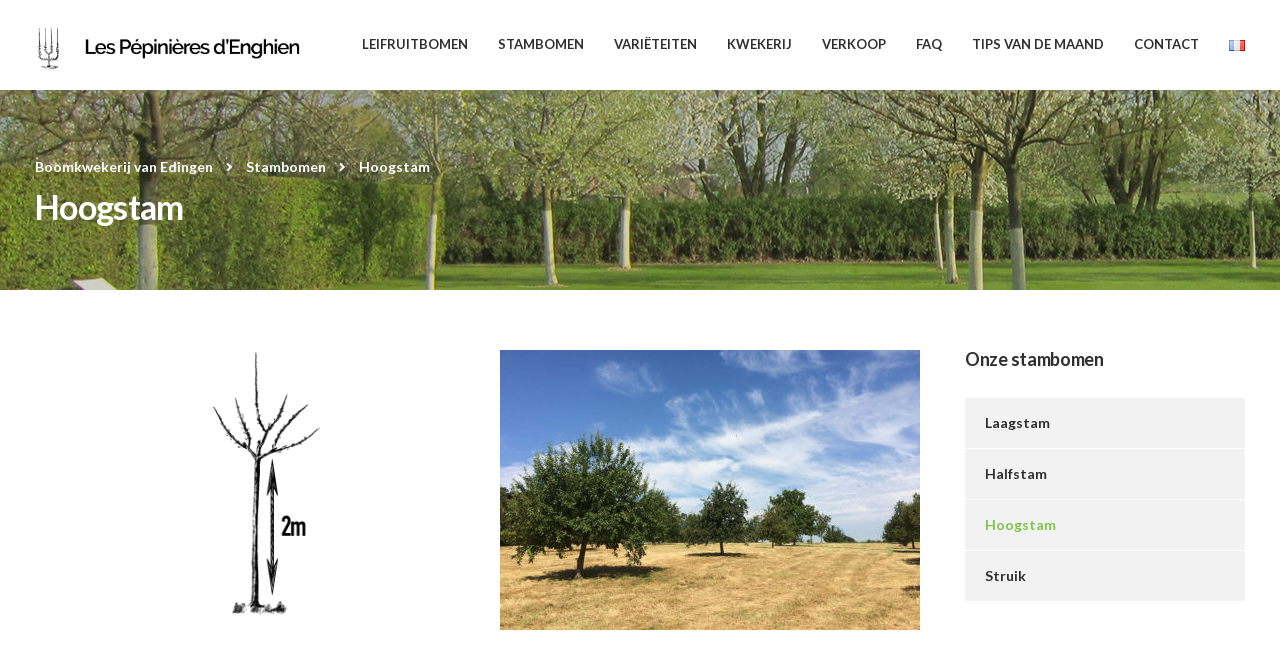

--- FILE ---
content_type: text/html; charset=UTF-8
request_url: https://www.pepinieresdenghien.be/nl/stambomen/hoogstam/
body_size: 38956
content:
<!-- This page is cached by the Hummingbird Performance plugin v3.3.0 - https://wordpress.org/plugins/hummingbird-performance/. -->

<!DOCTYPE html>
<html lang="nl-BE">
   <head>
	   <link 
  href="https://cdnjs.cloudflare.com/ajax/libs/font-awesome/4.3.0/css/font-awesome.css" rel="stylesheet"  type='text/css'>
      <meta charset="UTF-8">
      <meta name="viewport" content="width=device-width, initial-scale=1.0" />
      <meta http-equiv="X-UA-Compatible" content="IE=edge">
              <meta name="theme-color" content="#7ec448" />
            <link rel="profile" href="https://gmpg.org/xfn/11">
              <link href="https://www2.pepinieresdenghien.be/wp-content/uploads/2019/01/espaliers_icon.png" rel="icon">
            <link rel="pingback" href="https://www2.pepinieresdenghien.be/xmlrpc.php" />
      <meta name='robots' content='index, follow, max-image-preview:large, max-snippet:-1, max-video-preview:-1' />
<link rel="alternate" href="https://www.pepinieresdenghien.be/arbres_fruitiers_tiges/haute-tige/" hreflang="fr" />
<link rel="alternate" href="https://www.pepinieresdenghien.be/nl/stambomen/hoogstam/" hreflang="nl" />

	<!-- This site is optimized with the Yoast SEO plugin v18.0 - https://yoast.com/wordpress/plugins/seo/ -->
	<title>Hoogstam - Boomkwekerij van Edingen</title>
	<link rel="canonical" href="https://www.pepinieresdenghien.be/nl/stambomen/hoogstam/" />
	<meta property="og:locale" content="nl_BE" />
	<meta property="og:locale:alternate" content="fr_FR" />
	<meta property="og:type" content="article" />
	<meta property="og:title" content="Hoogstam - Boomkwekerij van Edingen" />
	<meta property="og:url" content="https://www.pepinieresdenghien.be/nl/stambomen/hoogstam/" />
	<meta property="og:site_name" content="Boomkwekerij van Edingen" />
	<meta property="article:modified_time" content="2020-12-17T17:16:38+00:00" />
	<meta property="og:image" content="https://www2.pepinieresdenghien.be/wp-content/uploads/2018/10/tige.jpg" />
	<meta property="og:image:width" content="1920" />
	<meta property="og:image:height" content="300" />
	<meta property="og:image:type" content="image/jpeg" />
	<meta name="twitter:card" content="summary_large_image" />
	<meta name="twitter:label1" content="Geschatte leestijd" />
	<meta name="twitter:data1" content="1 minuut" />
	<script type="application/ld+json" class="yoast-schema-graph">{"@context":"https://schema.org","@graph":[{"@type":"WebSite","@id":"https://www.pepinieresdenghien.be/nl/#website","url":"https://www.pepinieresdenghien.be/nl/","name":"Boomkwekerij van Edingen","description":"","potentialAction":[{"@type":"SearchAction","target":{"@type":"EntryPoint","urlTemplate":"https://www.pepinieresdenghien.be/nl/?s={search_term_string}"},"query-input":"required name=search_term_string"}],"inLanguage":"nl-BE"},{"@type":"ImageObject","@id":"https://www.pepinieresdenghien.be/nl/stambomen/hoogstam/#primaryimage","inLanguage":"nl-BE","url":"https://www2.pepinieresdenghien.be/wp-content/uploads/2018/10/tige.jpg","contentUrl":"https://www2.pepinieresdenghien.be/wp-content/uploads/2018/10/tige.jpg","width":1920,"height":300,"caption":"Header section arbres tiges"},{"@type":"WebPage","@id":"https://www.pepinieresdenghien.be/nl/stambomen/hoogstam/#webpage","url":"https://www.pepinieresdenghien.be/nl/stambomen/hoogstam/","name":"Hoogstam - Boomkwekerij van Edingen","isPartOf":{"@id":"https://www.pepinieresdenghien.be/nl/#website"},"primaryImageOfPage":{"@id":"https://www.pepinieresdenghien.be/nl/stambomen/hoogstam/#primaryimage"},"datePublished":"2019-10-10T09:57:20+00:00","dateModified":"2020-12-17T17:16:38+00:00","breadcrumb":{"@id":"https://www.pepinieresdenghien.be/nl/stambomen/hoogstam/#breadcrumb"},"inLanguage":"nl-BE","potentialAction":[{"@type":"ReadAction","target":["https://www.pepinieresdenghien.be/nl/stambomen/hoogstam/"]}]},{"@type":"BreadcrumbList","@id":"https://www.pepinieresdenghien.be/nl/stambomen/hoogstam/#breadcrumb","itemListElement":[{"@type":"ListItem","position":1,"name":"Home","item":"https://www.pepinieresdenghien.be/nl/"},{"@type":"ListItem","position":2,"name":"Stambomen","item":"https://www.pepinieresdenghien.be/nl/stambomen/"},{"@type":"ListItem","position":3,"name":"Hoogstam"}]}]}</script>
	<!-- / Yoast SEO plugin. -->


<link rel='dns-prefetch' href='//maps.googleapis.com' />
<link rel='dns-prefetch' href='//www2.pepinieresdenghien.be' />
<link rel='dns-prefetch' href='//ajax.googleapis.com' />
<link rel='dns-prefetch' href='//use.fontawesome.com' />
<link rel='dns-prefetch' href='//fonts.googleapis.com' />
<link rel="alternate" type="application/rss+xml" title="Boomkwekerij van Edingen &raquo; feed" href="https://www.pepinieresdenghien.be/nl/feed/" />
<link rel="alternate" type="application/rss+xml" title="Boomkwekerij van Edingen &raquo; reactiesfeed" href="https://www.pepinieresdenghien.be/nl/comments/feed/" />
		<!-- This site uses the Google Analytics by ExactMetrics plugin v7.10.0 - Using Analytics tracking - https://www.exactmetrics.com/ -->
							<script
				src="//www.googletagmanager.com/gtag/js?id=UA-79526218-1"  data-cfasync="false" data-wpfc-render="false" type="text/javascript" async></script>
			<script data-cfasync="false" data-wpfc-render="false" type="text/javascript">
				var em_version = '7.10.0';
				var em_track_user = true;
				var em_no_track_reason = '';
				
								var disableStrs = [
															'ga-disable-UA-79526218-1',
									];

				/* Function to detect opted out users */
				function __gtagTrackerIsOptedOut() {
					for (var index = 0; index < disableStrs.length; index++) {
						if (document.cookie.indexOf(disableStrs[index] + '=true') > -1) {
							return true;
						}
					}

					return false;
				}

				/* Disable tracking if the opt-out cookie exists. */
				if (__gtagTrackerIsOptedOut()) {
					for (var index = 0; index < disableStrs.length; index++) {
						window[disableStrs[index]] = true;
					}
				}

				/* Opt-out function */
				function __gtagTrackerOptout() {
					for (var index = 0; index < disableStrs.length; index++) {
						document.cookie = disableStrs[index] + '=true; expires=Thu, 31 Dec 2099 23:59:59 UTC; path=/';
						window[disableStrs[index]] = true;
					}
				}

				if ('undefined' === typeof gaOptout) {
					function gaOptout() {
						__gtagTrackerOptout();
					}
				}
								window.dataLayer = window.dataLayer || [];

				window.ExactMetricsDualTracker = {
					helpers: {},
					trackers: {},
				};
				if (em_track_user) {
					function __gtagDataLayer() {
						dataLayer.push(arguments);
					}

					function __gtagTracker(type, name, parameters) {
						if (!parameters) {
							parameters = {};
						}

						if (parameters.send_to) {
							__gtagDataLayer.apply(null, arguments);
							return;
						}

						if (type === 'event') {
							
														parameters.send_to = exactmetrics_frontend.ua;
							__gtagDataLayer(type, name, parameters);
													} else {
							__gtagDataLayer.apply(null, arguments);
						}
					}

					__gtagTracker('js', new Date());
					__gtagTracker('set', {
						'developer_id.dNDMyYj': true,
											});
															__gtagTracker('config', 'UA-79526218-1', {"forceSSL":"true"} );
										window.gtag = __gtagTracker;										(function () {
						/* https://developers.google.com/analytics/devguides/collection/analyticsjs/ */
						/* ga and __gaTracker compatibility shim. */
						var noopfn = function () {
							return null;
						};
						var newtracker = function () {
							return new Tracker();
						};
						var Tracker = function () {
							return null;
						};
						var p = Tracker.prototype;
						p.get = noopfn;
						p.set = noopfn;
						p.send = function () {
							var args = Array.prototype.slice.call(arguments);
							args.unshift('send');
							__gaTracker.apply(null, args);
						};
						var __gaTracker = function () {
							var len = arguments.length;
							if (len === 0) {
								return;
							}
							var f = arguments[len - 1];
							if (typeof f !== 'object' || f === null || typeof f.hitCallback !== 'function') {
								if ('send' === arguments[0]) {
									var hitConverted, hitObject = false, action;
									if ('event' === arguments[1]) {
										if ('undefined' !== typeof arguments[3]) {
											hitObject = {
												'eventAction': arguments[3],
												'eventCategory': arguments[2],
												'eventLabel': arguments[4],
												'value': arguments[5] ? arguments[5] : 1,
											}
										}
									}
									if ('pageview' === arguments[1]) {
										if ('undefined' !== typeof arguments[2]) {
											hitObject = {
												'eventAction': 'page_view',
												'page_path': arguments[2],
											}
										}
									}
									if (typeof arguments[2] === 'object') {
										hitObject = arguments[2];
									}
									if (typeof arguments[5] === 'object') {
										Object.assign(hitObject, arguments[5]);
									}
									if ('undefined' !== typeof arguments[1].hitType) {
										hitObject = arguments[1];
										if ('pageview' === hitObject.hitType) {
											hitObject.eventAction = 'page_view';
										}
									}
									if (hitObject) {
										action = 'timing' === arguments[1].hitType ? 'timing_complete' : hitObject.eventAction;
										hitConverted = mapArgs(hitObject);
										__gtagTracker('event', action, hitConverted);
									}
								}
								return;
							}

							function mapArgs(args) {
								var arg, hit = {};
								var gaMap = {
									'eventCategory': 'event_category',
									'eventAction': 'event_action',
									'eventLabel': 'event_label',
									'eventValue': 'event_value',
									'nonInteraction': 'non_interaction',
									'timingCategory': 'event_category',
									'timingVar': 'name',
									'timingValue': 'value',
									'timingLabel': 'event_label',
									'page': 'page_path',
									'location': 'page_location',
									'title': 'page_title',
								};
								for (arg in args) {
																		if (!(!args.hasOwnProperty(arg) || !gaMap.hasOwnProperty(arg))) {
										hit[gaMap[arg]] = args[arg];
									} else {
										hit[arg] = args[arg];
									}
								}
								return hit;
							}

							try {
								f.hitCallback();
							} catch (ex) {
							}
						};
						__gaTracker.create = newtracker;
						__gaTracker.getByName = newtracker;
						__gaTracker.getAll = function () {
							return [];
						};
						__gaTracker.remove = noopfn;
						__gaTracker.loaded = true;
						window['__gaTracker'] = __gaTracker;
					})();
									} else {
										console.log("");
					(function () {
						function __gtagTracker() {
							return null;
						}

						window['__gtagTracker'] = __gtagTracker;
						window['gtag'] = __gtagTracker;
					})();
									}
			</script>
				<!-- / Google Analytics by ExactMetrics -->
		<script type="text/javascript">
/* <![CDATA[ */
window._wpemojiSettings = {"baseUrl":"https:\/\/s.w.org\/images\/core\/emoji\/14.0.0\/72x72\/","ext":".png","svgUrl":"https:\/\/s.w.org\/images\/core\/emoji\/14.0.0\/svg\/","svgExt":".svg","source":{"concatemoji":"https:\/\/www2.pepinieresdenghien.be\/wp-includes\/js\/wp-emoji-release.min.js?ver=6.4.7"}};
/*! This file is auto-generated */
!function(i,n){var o,s,e;function c(e){try{var t={supportTests:e,timestamp:(new Date).valueOf()};sessionStorage.setItem(o,JSON.stringify(t))}catch(e){}}function p(e,t,n){e.clearRect(0,0,e.canvas.width,e.canvas.height),e.fillText(t,0,0);var t=new Uint32Array(e.getImageData(0,0,e.canvas.width,e.canvas.height).data),r=(e.clearRect(0,0,e.canvas.width,e.canvas.height),e.fillText(n,0,0),new Uint32Array(e.getImageData(0,0,e.canvas.width,e.canvas.height).data));return t.every(function(e,t){return e===r[t]})}function u(e,t,n){switch(t){case"flag":return n(e,"\ud83c\udff3\ufe0f\u200d\u26a7\ufe0f","\ud83c\udff3\ufe0f\u200b\u26a7\ufe0f")?!1:!n(e,"\ud83c\uddfa\ud83c\uddf3","\ud83c\uddfa\u200b\ud83c\uddf3")&&!n(e,"\ud83c\udff4\udb40\udc67\udb40\udc62\udb40\udc65\udb40\udc6e\udb40\udc67\udb40\udc7f","\ud83c\udff4\u200b\udb40\udc67\u200b\udb40\udc62\u200b\udb40\udc65\u200b\udb40\udc6e\u200b\udb40\udc67\u200b\udb40\udc7f");case"emoji":return!n(e,"\ud83e\udef1\ud83c\udffb\u200d\ud83e\udef2\ud83c\udfff","\ud83e\udef1\ud83c\udffb\u200b\ud83e\udef2\ud83c\udfff")}return!1}function f(e,t,n){var r="undefined"!=typeof WorkerGlobalScope&&self instanceof WorkerGlobalScope?new OffscreenCanvas(300,150):i.createElement("canvas"),a=r.getContext("2d",{willReadFrequently:!0}),o=(a.textBaseline="top",a.font="600 32px Arial",{});return e.forEach(function(e){o[e]=t(a,e,n)}),o}function t(e){var t=i.createElement("script");t.src=e,t.defer=!0,i.head.appendChild(t)}"undefined"!=typeof Promise&&(o="wpEmojiSettingsSupports",s=["flag","emoji"],n.supports={everything:!0,everythingExceptFlag:!0},e=new Promise(function(e){i.addEventListener("DOMContentLoaded",e,{once:!0})}),new Promise(function(t){var n=function(){try{var e=JSON.parse(sessionStorage.getItem(o));if("object"==typeof e&&"number"==typeof e.timestamp&&(new Date).valueOf()<e.timestamp+604800&&"object"==typeof e.supportTests)return e.supportTests}catch(e){}return null}();if(!n){if("undefined"!=typeof Worker&&"undefined"!=typeof OffscreenCanvas&&"undefined"!=typeof URL&&URL.createObjectURL&&"undefined"!=typeof Blob)try{var e="postMessage("+f.toString()+"("+[JSON.stringify(s),u.toString(),p.toString()].join(",")+"));",r=new Blob([e],{type:"text/javascript"}),a=new Worker(URL.createObjectURL(r),{name:"wpTestEmojiSupports"});return void(a.onmessage=function(e){c(n=e.data),a.terminate(),t(n)})}catch(e){}c(n=f(s,u,p))}t(n)}).then(function(e){for(var t in e)n.supports[t]=e[t],n.supports.everything=n.supports.everything&&n.supports[t],"flag"!==t&&(n.supports.everythingExceptFlag=n.supports.everythingExceptFlag&&n.supports[t]);n.supports.everythingExceptFlag=n.supports.everythingExceptFlag&&!n.supports.flag,n.DOMReady=!1,n.readyCallback=function(){n.DOMReady=!0}}).then(function(){return e}).then(function(){var e;n.supports.everything||(n.readyCallback(),(e=n.source||{}).concatemoji?t(e.concatemoji):e.wpemoji&&e.twemoji&&(t(e.twemoji),t(e.wpemoji)))}))}((window,document),window._wpemojiSettings);
/* ]]> */
</script>
<link rel='stylesheet' id='bootstrap-css' href='https://www2.pepinieresdenghien.be/wp-content/themes/etalon/core/assets/css/bootstrap.min.css?ver=6.4.7' type='text/css' media='all' />
<link rel='stylesheet' id='parent-style-css' href='https://www2.pepinieresdenghien.be/wp-content/themes/etalon/style.css?ver=6.4.7' type='text/css' media='all' />
<link rel='stylesheet' id='child-style-css' href='https://www2.pepinieresdenghien.be/wp-content/themes/etalon-child/style.css?ver=6.4.7' type='text/css' media='all' />
<style id='wp-emoji-styles-inline-css' type='text/css'>

	img.wp-smiley, img.emoji {
		display: inline !important;
		border: none !important;
		box-shadow: none !important;
		height: 1em !important;
		width: 1em !important;
		margin: 0 0.07em !important;
		vertical-align: -0.1em !important;
		background: none !important;
		padding: 0 !important;
	}
</style>
<link rel='stylesheet' id='wp-block-library-css' href='https://www2.pepinieresdenghien.be/wp-includes/css/dist/block-library/style.min.css?ver=6.4.7' type='text/css' media='all' />
<style id='classic-theme-styles-inline-css' type='text/css'>
/*! This file is auto-generated */
.wp-block-button__link{color:#fff;background-color:#32373c;border-radius:9999px;box-shadow:none;text-decoration:none;padding:calc(.667em + 2px) calc(1.333em + 2px);font-size:1.125em}.wp-block-file__button{background:#32373c;color:#fff;text-decoration:none}
</style>
<style id='global-styles-inline-css' type='text/css'>
body{--wp--preset--color--black: #000000;--wp--preset--color--cyan-bluish-gray: #abb8c3;--wp--preset--color--white: #ffffff;--wp--preset--color--pale-pink: #f78da7;--wp--preset--color--vivid-red: #cf2e2e;--wp--preset--color--luminous-vivid-orange: #ff6900;--wp--preset--color--luminous-vivid-amber: #fcb900;--wp--preset--color--light-green-cyan: #7bdcb5;--wp--preset--color--vivid-green-cyan: #00d084;--wp--preset--color--pale-cyan-blue: #8ed1fc;--wp--preset--color--vivid-cyan-blue: #0693e3;--wp--preset--color--vivid-purple: #9b51e0;--wp--preset--gradient--vivid-cyan-blue-to-vivid-purple: linear-gradient(135deg,rgba(6,147,227,1) 0%,rgb(155,81,224) 100%);--wp--preset--gradient--light-green-cyan-to-vivid-green-cyan: linear-gradient(135deg,rgb(122,220,180) 0%,rgb(0,208,130) 100%);--wp--preset--gradient--luminous-vivid-amber-to-luminous-vivid-orange: linear-gradient(135deg,rgba(252,185,0,1) 0%,rgba(255,105,0,1) 100%);--wp--preset--gradient--luminous-vivid-orange-to-vivid-red: linear-gradient(135deg,rgba(255,105,0,1) 0%,rgb(207,46,46) 100%);--wp--preset--gradient--very-light-gray-to-cyan-bluish-gray: linear-gradient(135deg,rgb(238,238,238) 0%,rgb(169,184,195) 100%);--wp--preset--gradient--cool-to-warm-spectrum: linear-gradient(135deg,rgb(74,234,220) 0%,rgb(151,120,209) 20%,rgb(207,42,186) 40%,rgb(238,44,130) 60%,rgb(251,105,98) 80%,rgb(254,248,76) 100%);--wp--preset--gradient--blush-light-purple: linear-gradient(135deg,rgb(255,206,236) 0%,rgb(152,150,240) 100%);--wp--preset--gradient--blush-bordeaux: linear-gradient(135deg,rgb(254,205,165) 0%,rgb(254,45,45) 50%,rgb(107,0,62) 100%);--wp--preset--gradient--luminous-dusk: linear-gradient(135deg,rgb(255,203,112) 0%,rgb(199,81,192) 50%,rgb(65,88,208) 100%);--wp--preset--gradient--pale-ocean: linear-gradient(135deg,rgb(255,245,203) 0%,rgb(182,227,212) 50%,rgb(51,167,181) 100%);--wp--preset--gradient--electric-grass: linear-gradient(135deg,rgb(202,248,128) 0%,rgb(113,206,126) 100%);--wp--preset--gradient--midnight: linear-gradient(135deg,rgb(2,3,129) 0%,rgb(40,116,252) 100%);--wp--preset--font-size--small: 13px;--wp--preset--font-size--medium: 20px;--wp--preset--font-size--large: 36px;--wp--preset--font-size--x-large: 42px;--wp--preset--spacing--20: 0.44rem;--wp--preset--spacing--30: 0.67rem;--wp--preset--spacing--40: 1rem;--wp--preset--spacing--50: 1.5rem;--wp--preset--spacing--60: 2.25rem;--wp--preset--spacing--70: 3.38rem;--wp--preset--spacing--80: 5.06rem;--wp--preset--shadow--natural: 6px 6px 9px rgba(0, 0, 0, 0.2);--wp--preset--shadow--deep: 12px 12px 50px rgba(0, 0, 0, 0.4);--wp--preset--shadow--sharp: 6px 6px 0px rgba(0, 0, 0, 0.2);--wp--preset--shadow--outlined: 6px 6px 0px -3px rgba(255, 255, 255, 1), 6px 6px rgba(0, 0, 0, 1);--wp--preset--shadow--crisp: 6px 6px 0px rgba(0, 0, 0, 1);}:where(.is-layout-flex){gap: 0.5em;}:where(.is-layout-grid){gap: 0.5em;}body .is-layout-flow > .alignleft{float: left;margin-inline-start: 0;margin-inline-end: 2em;}body .is-layout-flow > .alignright{float: right;margin-inline-start: 2em;margin-inline-end: 0;}body .is-layout-flow > .aligncenter{margin-left: auto !important;margin-right: auto !important;}body .is-layout-constrained > .alignleft{float: left;margin-inline-start: 0;margin-inline-end: 2em;}body .is-layout-constrained > .alignright{float: right;margin-inline-start: 2em;margin-inline-end: 0;}body .is-layout-constrained > .aligncenter{margin-left: auto !important;margin-right: auto !important;}body .is-layout-constrained > :where(:not(.alignleft):not(.alignright):not(.alignfull)){max-width: var(--wp--style--global--content-size);margin-left: auto !important;margin-right: auto !important;}body .is-layout-constrained > .alignwide{max-width: var(--wp--style--global--wide-size);}body .is-layout-flex{display: flex;}body .is-layout-flex{flex-wrap: wrap;align-items: center;}body .is-layout-flex > *{margin: 0;}body .is-layout-grid{display: grid;}body .is-layout-grid > *{margin: 0;}:where(.wp-block-columns.is-layout-flex){gap: 2em;}:where(.wp-block-columns.is-layout-grid){gap: 2em;}:where(.wp-block-post-template.is-layout-flex){gap: 1.25em;}:where(.wp-block-post-template.is-layout-grid){gap: 1.25em;}.has-black-color{color: var(--wp--preset--color--black) !important;}.has-cyan-bluish-gray-color{color: var(--wp--preset--color--cyan-bluish-gray) !important;}.has-white-color{color: var(--wp--preset--color--white) !important;}.has-pale-pink-color{color: var(--wp--preset--color--pale-pink) !important;}.has-vivid-red-color{color: var(--wp--preset--color--vivid-red) !important;}.has-luminous-vivid-orange-color{color: var(--wp--preset--color--luminous-vivid-orange) !important;}.has-luminous-vivid-amber-color{color: var(--wp--preset--color--luminous-vivid-amber) !important;}.has-light-green-cyan-color{color: var(--wp--preset--color--light-green-cyan) !important;}.has-vivid-green-cyan-color{color: var(--wp--preset--color--vivid-green-cyan) !important;}.has-pale-cyan-blue-color{color: var(--wp--preset--color--pale-cyan-blue) !important;}.has-vivid-cyan-blue-color{color: var(--wp--preset--color--vivid-cyan-blue) !important;}.has-vivid-purple-color{color: var(--wp--preset--color--vivid-purple) !important;}.has-black-background-color{background-color: var(--wp--preset--color--black) !important;}.has-cyan-bluish-gray-background-color{background-color: var(--wp--preset--color--cyan-bluish-gray) !important;}.has-white-background-color{background-color: var(--wp--preset--color--white) !important;}.has-pale-pink-background-color{background-color: var(--wp--preset--color--pale-pink) !important;}.has-vivid-red-background-color{background-color: var(--wp--preset--color--vivid-red) !important;}.has-luminous-vivid-orange-background-color{background-color: var(--wp--preset--color--luminous-vivid-orange) !important;}.has-luminous-vivid-amber-background-color{background-color: var(--wp--preset--color--luminous-vivid-amber) !important;}.has-light-green-cyan-background-color{background-color: var(--wp--preset--color--light-green-cyan) !important;}.has-vivid-green-cyan-background-color{background-color: var(--wp--preset--color--vivid-green-cyan) !important;}.has-pale-cyan-blue-background-color{background-color: var(--wp--preset--color--pale-cyan-blue) !important;}.has-vivid-cyan-blue-background-color{background-color: var(--wp--preset--color--vivid-cyan-blue) !important;}.has-vivid-purple-background-color{background-color: var(--wp--preset--color--vivid-purple) !important;}.has-black-border-color{border-color: var(--wp--preset--color--black) !important;}.has-cyan-bluish-gray-border-color{border-color: var(--wp--preset--color--cyan-bluish-gray) !important;}.has-white-border-color{border-color: var(--wp--preset--color--white) !important;}.has-pale-pink-border-color{border-color: var(--wp--preset--color--pale-pink) !important;}.has-vivid-red-border-color{border-color: var(--wp--preset--color--vivid-red) !important;}.has-luminous-vivid-orange-border-color{border-color: var(--wp--preset--color--luminous-vivid-orange) !important;}.has-luminous-vivid-amber-border-color{border-color: var(--wp--preset--color--luminous-vivid-amber) !important;}.has-light-green-cyan-border-color{border-color: var(--wp--preset--color--light-green-cyan) !important;}.has-vivid-green-cyan-border-color{border-color: var(--wp--preset--color--vivid-green-cyan) !important;}.has-pale-cyan-blue-border-color{border-color: var(--wp--preset--color--pale-cyan-blue) !important;}.has-vivid-cyan-blue-border-color{border-color: var(--wp--preset--color--vivid-cyan-blue) !important;}.has-vivid-purple-border-color{border-color: var(--wp--preset--color--vivid-purple) !important;}.has-vivid-cyan-blue-to-vivid-purple-gradient-background{background: var(--wp--preset--gradient--vivid-cyan-blue-to-vivid-purple) !important;}.has-light-green-cyan-to-vivid-green-cyan-gradient-background{background: var(--wp--preset--gradient--light-green-cyan-to-vivid-green-cyan) !important;}.has-luminous-vivid-amber-to-luminous-vivid-orange-gradient-background{background: var(--wp--preset--gradient--luminous-vivid-amber-to-luminous-vivid-orange) !important;}.has-luminous-vivid-orange-to-vivid-red-gradient-background{background: var(--wp--preset--gradient--luminous-vivid-orange-to-vivid-red) !important;}.has-very-light-gray-to-cyan-bluish-gray-gradient-background{background: var(--wp--preset--gradient--very-light-gray-to-cyan-bluish-gray) !important;}.has-cool-to-warm-spectrum-gradient-background{background: var(--wp--preset--gradient--cool-to-warm-spectrum) !important;}.has-blush-light-purple-gradient-background{background: var(--wp--preset--gradient--blush-light-purple) !important;}.has-blush-bordeaux-gradient-background{background: var(--wp--preset--gradient--blush-bordeaux) !important;}.has-luminous-dusk-gradient-background{background: var(--wp--preset--gradient--luminous-dusk) !important;}.has-pale-ocean-gradient-background{background: var(--wp--preset--gradient--pale-ocean) !important;}.has-electric-grass-gradient-background{background: var(--wp--preset--gradient--electric-grass) !important;}.has-midnight-gradient-background{background: var(--wp--preset--gradient--midnight) !important;}.has-small-font-size{font-size: var(--wp--preset--font-size--small) !important;}.has-medium-font-size{font-size: var(--wp--preset--font-size--medium) !important;}.has-large-font-size{font-size: var(--wp--preset--font-size--large) !important;}.has-x-large-font-size{font-size: var(--wp--preset--font-size--x-large) !important;}
.wp-block-navigation a:where(:not(.wp-element-button)){color: inherit;}
:where(.wp-block-post-template.is-layout-flex){gap: 1.25em;}:where(.wp-block-post-template.is-layout-grid){gap: 1.25em;}
:where(.wp-block-columns.is-layout-flex){gap: 2em;}:where(.wp-block-columns.is-layout-grid){gap: 2em;}
.wp-block-pullquote{font-size: 1.5em;line-height: 1.6;}
</style>
<link rel='stylesheet' id='contact-form-7-css' href='https://www2.pepinieresdenghien.be/wp-content/plugins/contact-form-7/includes/css/styles.css?ver=5.5.4' type='text/css' media='all' />
<link rel='stylesheet' id='jquery-ui-theme-css' href='https://ajax.googleapis.com/ajax/libs/jqueryui/1.11.4/themes/smoothness/jquery-ui.min.css?ver=1.11.4' type='text/css' media='all' />
<link rel='stylesheet' id='jquery-ui-timepicker-css' href='https://www2.pepinieresdenghien.be/wp-content/plugins/contact-form-7-datepicker/js/jquery-ui-timepicker/jquery-ui-timepicker-addon.min.css?ver=6.4.7' type='text/css' media='all' />
<link rel='stylesheet' id='rs-plugin-settings-css' href='https://www2.pepinieresdenghien.be/wp-content/plugins/revslider/public/assets/css/settings.css?ver=5.4.8' type='text/css' media='all' />
<style id='rs-plugin-settings-inline-css' type='text/css'>
#rs-demo-id {}
</style>
<link rel='stylesheet' id='keydesign-style-css' href='https://www2.pepinieresdenghien.be/wp-content/themes/etalon-child/style.css?ver=6.4.7' type='text/css' media='all' />
<style id='keydesign-style-inline-css' type='text/css'>
.tt_button:hover .iconita,
.tt_button.second-style .iconita,
#single-page #comments input[type="submit"]:hover,
.tt_button.tt_secondary_button,
.tt_button.tt_secondary_button .iconita,
.es-accordion .es-time,
.wpb-js-composer .vc_tta-container .vc_tta-color-white.vc_tta-style-modern .vc_tta-tab.vc_active a,
.team-member.design-two:hover .team-socials .fa:hover,
.team-member.design-two .team-socials .fa:hover,
.vc_toggle_title:hover h4,
.footer_widget ul a:hover,
.breadcrumbs a:hover,
.woocommerce #payment #place_order:hover, .woocommerce-page #payment #place_order:hover,
.portfolio-meta.share-meta .fa:hover,
.woocommerce #respond input#submit:hover,
.woocommerce a.button:hover,
.lower-footer a:hover,
.woocommerce button.button:hover,
.socials-widget a:hover .fa, .socials-widget a:hover,
#customizer .etalon-tooltip,
.footer_widget .menu li a:hover,
.woocommerce button.button:hover,
#commentform #submit,
#single-page .single-page-content .widget ul li a:hover,
.team-member.design-two .team-content .team-subtitle,
#comments .reply a:hover,
#comments .comment-meta a:hover,
#kd-slider .secondary_slider,
#single-page .single-page-content .widget ul li.current-menu-item a,
.team-socials .fa:hover,
#posts-content .post .tt_button:hover .fa,
#posts-content .post .tt_button:hover,
.topbar-socials a:hover .fa,
.pricing .pricing-price,
.pricing-table .tt_button,
.topbar-phone .iconsmind-Telephone ,
.topbar-email .iconsmind-Mail,
.modal-content-contact .key-icon-box .service-heading a:hover,
.kd-photobox:hover .phb-content h4,
.modal-menu-item:focus, .modal-menu-item,
.pricing-table.active .tt_button:hover,
.footer-business-content a:hover,
.vc_grid-item-mini .vc_gitem-zone .vc_btn3.vc_btn3-style-custom,
.woocommerce .star-rating span,
.navbar-default .nav li.active a,
.navbar-default.navbar-shrink .nav li.active a,
.es-accordion .es-heading h4 a:hover,
.keydesign-cart ul.product_list_widget .cart-item:hover,
.woocommerce .keydesign-cart ul.product_list_widget .cart-item:hover,
#customizer .options a:hover i,
.woocommerce .price_slider_wrapper .price_slider_amount .button,
#customizer .options a:hover,
#single-page input[type="submit"]:hover,
#posts-content .post input[type="submit"]:hover,
.active .pricing-option .fa,
.woocommerce div.product .woocommerce-tabs ul.tabs li a:hover,
#comments .reply a:hover,
.meta-content .tags a:hover,
.navigation.pagination .next,
.woocommerce-cart  #single-page table.cart .product-name a:hover,
.navigation.pagination .prev,
.navbar-default .nav li a:hover,
.woocommerce span.onsale,
.product_meta a:hover,
.tags a:hover, .tagcloud a:hover,
.tt_button.second-style,
.lower-footer .pull-right a:hover,
.woocommerce-review-link:hover,
.navbar.navbar-default a:hover,
.section .wpcf7-mail-sent-ok,
.upper-footer .modal-menu-item,
.video-socials a:hover .fa,
.kd_pie_chart .pc-link a:hover,
.navbar-default.navbar-shrink .modal-menu-item:hover,
.navbar-default.navbar-shrink .nav li a:hover,
.navbar-default.navbar-shrink .nav li a:focus,
.vc_grid-item-mini .vc_gitem_row .vc_gitem-col h4:hover,
.navbar-default.navbar-shrink .nav li a:hover,
.navbar-default.navbar-shrink .nav li a:focus,
.fa,
.wpcf7 .wpcf7-submit:hover,
.contact .wpcf7-response-output,
.video-bg .secondary-button:hover,
#headerbg li a.active,
#headerbg li a.active:hover,
.footer-nav a:hover ,
.wpb_wrapper .menu a:hover ,
.text-danger,
.blog_widget ul li a:before,
.pricing .fa,
code,
#single-page .single-page-content ul li:before,
.blog_widget ul li a:hover,
.features-tabs .tab.active h5,
.subscribe-form header .wpcf7-submit,
#posts-content .page-content ul li:before,
.chart-content .nc-icon-outline,
.chart,
.row .vc_custom_heading a:hover,
.features-tabs .tab.active .fa,
.features-tabs .tab.active p,
.secondary-button-inverse,
.primary-button.button-inverse:hover,
.primary-button,
a,
.kd-process-steps .pss-step-number span,
.page-404 .section-heading,
.navbar-default .navbar-nav > .active > a,
.pss-link a:hover,
.woocommerce-cart #single-page .cart_totals table td,
.kd_number_string,
.featured_content_parent .active-elem h4,
.contact-map-container .toggle-map:hover .fa,
.contact-map-container .toggle-map:hover,
.testimonials.slider .tt-container:before,
.tt_button:hover,
.nc-icon-outline,
#posts-content .blog-content ul li:before,
#posts-content .page-content ul li:before,
.woocommerce ul.products li.product h3:hover,
.woocommerce ul.products li.product:hover h2,
.woocommerce ul.products li.product:hover .price,
.woocommerce ul.products li.product:hover .categories a,
.wpb_text_column ol>li:before,
.wpb_text_column ul>li:before,
.key-icon-box .ib-link a:hover
{
	color: #3f9df3;
	color: #7ec448;
}

.navbar.navbar-default .modal-menu-item:hover {
	border-color: #7ec448!important;
}

.key-icon-box .ib-link a:hover {
	color: #7ec448!important;
}

.woocommerce-product-search input[type="submit"],
.searchform #searchsubmit,
#kd-slider,
.kd-contact-form.light_background .wpcf7 .wpcf7-submit,
.footer-newsletter-form .wpcf7 .wpcf7-submit,
.play-video,
.kd_progressbarfill,
.phone-wrapper,
.woocommerce input.button,
#single-page input[type="submit"],
.email-wrapper,
.footer-business-info.footer-socials a:hover,
.modal-content-inner,
.navbar-default .nav li a::after,
.parallax.with-overlay:after,
.tt_button.tt_secondary_button:hover,
.woocommerce-cart #single-page table.cart .button[name="update_cart"]:hover,
.modal-menu-item:hover,
.pricing-table .tt_button:hover,
.contact-map-container .business-info-wrapper,
.modal-content-inner .wpcf7-not-valid-tip,
.wpb-js-composer .vc_tta-container .vc_tta.vc_tta-style-classic .vc_tta-tabs-container .vc_tta-tabs-list li.vc_active a,
.tt_button.second-style:hover,
.pricing-table.active .tt_button,
#customizer .screenshot a,
.heading-separator,
.section .wpcf7-not-valid-tip,
.back-to-top:hover,
.port-prev.tt_button:hover,
.port-next.tt_button:hover,
.owl-controls .owl-buttons div:hover,
.row .vc_toggle_default .vc_toggle_icon,
.row .vc_toggle_default .vc_toggle_icon::after,
.row .vc_toggle_default .vc_toggle_icon::before,
.woocommerce ul.products li.product .added_to_cart,
.woocommerce #respond input#submit,
.woocommerce a.button,
.woocommerce nav.woocommerce-pagination ul li a:hover,
.upper-footer .modal-menu-item:hover,
.contact-map-container .toggle-map,
.portfolio-item .portfolio-content,
.tt_button,
.owl-controls .owl-page span,
.woocommerce a.remove:hover,
.pricing .secondary-button.secondary-button-inverse:hover,
.with-overlay .parallax-overlay,
.secondary-button.secondary-button-inverse:hover,
.secondary-button,
#kd-slider .bullet-bar.tparrows,
.primary-button.button-inverse,
#posts-content .post input[type="submit"],
.btn-xl,
.with-overlay,
.vc_grid-item-mini .vc_gitem-zone .vc_btn3.vc_btn3-style-custom:hover,
.woocommerce .price_slider_wrapper .ui-slider-horizontal .ui-slider-range,
.separator,
.woocommerce button.button,
.cb-container.cb_main_color:hover,
.keydesign-cart .buttons .btn:hover,
.woocommerce .keydesign-cart .buttons .btn:hover,
.woocommerce ul.products li.product .button:hover,
#posts-content #comments input[type="submit"]:hover,
#single-page #comments input[type="submit"]:hover,
.contact-map-container .toggle-map:hover,
.wpcf7 .wpcf7-submit:hover,
.testimonials.slider .owl-controls span,
.navigation.pagination .next:hover,
#single-page .vc_col-sm-3 .wpcf7 .wpcf7-submit,
.spinner:before,
.navigation.pagination .prev:hover
{
background: #3f9df3;
background: #7ec448;
}


.slider-scroll-down a {
background-color: #3f9df3;
background-color: #7ec448;
}

::selection {
background-color: #3f9df3;
background: #7ec448;
}

::-moz-selection {
background-color: #3f9df3;
background: #7ec448;
}

#single-page #comments input[type="submit"]:hover,
#posts-content #comments input[type="submit"]:hover,
.navigation.pagination .next,
.navigation.pagination .prev,
.port-prev.tt_button,
.port-next.tt_button,
.upper-footer .modal-menu-item,
.wpcf7 .wpcf7-submit:hover,
.tt_button,
.navigation.pagination .next, .navigation.pagination .prev,
.modal-menu-item:focus, .modal-menu-item,
.woocommerce ul.products li.product .button:hover,
.woocommerce .price_slider_wrapper .ui-slider .ui-slider-handle,
.woocommerce nav.woocommerce-pagination ul li a:hover,
.pricing.active,
.vc_grid-item-mini .vc_gitem-zone .vc_btn3.vc_btn3-style-custom,
.primary-button.button-inverse:hover,
.primary-button.button-inverse,
.keydesign-cart .buttons .btn, .woocommerce .keydesign-cart .buttons .btn,
.wpcf7 .wpcf7-submit,
.owl-controls .owl-buttons div:hover,
.woocommerce button.button,
.woocommerce a.button,
#commentform #submit,
.woocommerce input.button,
.owl-controls .owl-page.active span,
.owl-controls .owl-page:hover span {
	border: 2px solid #3f9df3;
    border: 2px solid #7ec448;
}

.modal-content-inner:before  {
	border-right: 12px solid #3f9df3;
    border-right: 12px solid #7ec448;
}


.page-404 .tt_button,
#wrapper .widget-title,
.blockquote-reverse,
blockquote,
.testimonials.slider .owl-controls .owl-page.active span,
.tags a:hover, .tagcloud a:hover,
.contact-map-container .toggle-map:hover,
.navigation.pagination .next:hover, .navigation.pagination .prev:hover,
.contact .wpcf7-response-output,
.video-bg .secondary-button,
#single-page .single-page-content .widget .widgettitle,
.image-bg .secondary-button,
.contact .wpcf7-form-control-wrap textarea.wpcf7-form-control:focus,
.contact .wpcf7-form-control-wrap input.wpcf7-form-control:focus,
.team-member-down:hover .triangle,
.team-member:hover .triangle,
.secondary-button-inverse,
.vc_separator .vc_sep_holder .vc_sep_line {
	border-color: #3f9df3;
    border-color: #7ec448;
}

.keydesign-cart .keydesign-cart-dropdown,
#main-menu .navbar-nav .menu-item-has-children .dropdown-menu,
.navbar-nav .menu-item-has-children .dropdown-menu {
	border-top-color: #7ec448;
}


.wpb-js-composer .vc_tta-container  .vc_tta-tabs.vc_tta-tabs-position-left .vc_tta-tab:before {
    border-right: 9px solid #7ec448;
}

.wpb-js-composer .vc_tta-container .vc_tta.vc_tta-style-classic .vc_tta-tabs-container .vc_tta-tabs-list li:before {
    border-top: 9px solid #7ec448;
}


h1,h2,h3,h4,h5,h6,
.kd-calltoaction .tt_button.tt_secondary_button,
.kd_progress_bar .kd_progb_head .kd-progb-title h4,
.key-icon-box .ib-link a,
.wpb-js-composer .vc_tta-container .vc_tta.vc_tta-style-classic .vc_tta-tabs-container .vc_tta-tabs-list li a,
 .es-accordion .es-heading h4 a,
.wpb-js-composer .vc_tta-color-white.vc_tta-style-modern .vc_tta-tab>a:hover,
#comments .fn,
#comments .fn a,
.blog_widget ul li a,
.portfolio-block h4,
.navbar.navbar-default.navbar-shrink .keydesign-cart .badge,
.rw-author-details h4,
.testimonials.slider .author,
.testimonials.slider .tt-content h6,
.vc_grid-item-mini .vc_gitem_row .vc_gitem-col h4,
.navbar-default.navbar-shrink .nav li a,
.navbar.navbar-default.navbar-shrink .keydesign-cart .cart-icon,
.team-content h5,
.key-icon-box .service-heading,
#wp-calendar caption,
.post a:hover,
.kd_pie_chart .kd_pc_title,
.kd_pie_chart .pc-link a,
.testimonials .tt-content h4,
.kd-photobox .phb-content h4,
.kd-process-steps .pss-text-area h4,
.widget-title,
.kd-promobox .prb-content h4,
.kd_counter_units,
.large-counter .kd_counter_text,
.bp-content h4,
.reply-title,
.product_meta,
.blog-header .section-heading,
.testimonial-cards .tcards-title,
.testimonial-cards .tcards_header .tcards-name,
.woocommerce-result-count,
.pss-link a,
.navbar-default .nav li a,
.logged-in .navbar-nav a, .navbar-nav .menu-item a,
.woocommerce table.shop_attributes th,
.team-member.design-two .team-socials .fa,
.portfolio-block strong,
.keydesign-cart .nc-icon-outline-cart,
.portfolio-meta.share-meta .fa,
.woocommerce .price_slider_wrapper .price_slider_amount,
.subscribe input[type="submit"],
.port-prev.tt_button,
.port-next.tt_button,
.es-accordion .es-speaker-container .es-speaker-name,
.pricing-title,
.wpcf7-select,
#main-menu .navbar-nav .menu-item-has-children:hover .dropdown-menu .dropdown:before,
.woocommerce div.product .woocommerce-tabs ul.tabs li.active a,
.woocommerce-cart  #single-page table.cart .product-name a,
.wpb-js-composer .vc_tta-container .vc_tta-color-white.vc_tta-style-modern .vc_tta-tab>a,
.pricing .pricing-time,
.rw_rating .rw-title,
.group_table .label,
.tt_button.btn_secondary_color.tt_secondary_button,
.tt_button.btn_secondary_color.tt_secondary_button .iconita,
.tt_button.btn_secondary_color:hover,
.tt_button.btn_secondary_color:hover .iconita,
.cb-container.cb_transparent_color:hover .cb-heading,
.app-gallery .ag-section-desc h4,
.single-post .wpb_text_column strong,
.owl-controls .owl-buttons div,
.team-socials .fa,
.single-post.page .breadcrumbs,
#posts-content .entry-meta a:hover,
#single-page .single-page-content .widget ul li a,
.modal-content-contact .key-icon-box .service-heading a,
.topbar-phone a  , .topbar-email a,
.woocommerce-ordering select,
.woocommerce div.product .woocommerce-tabs .panel #reply-title,
.page-404 .section-subheading,
.showcoupon:hover,
.socials-widget a .fa, .socials-widget a,
.keydesign-cart .cart-icon,
.keydesign-cart .buttons .btn, .woocommerce .keydesign-cart .buttons .btn,
.woocommerce #coupon_code, .woocommerce .quantity .qty,
.kd-price-block .pb-content-wrap .pb-pricing-wrap,
.testimonials .tt-content .content {
	color: #2f2f2f;
	color: #2f2f2f;
}

@media (max-width: 960px) {
.single-post.page .breadcrumbs {
	color: #2f2f2f!important;
	color: #2f2f2f!important;
}
}

.ib-link.iconbox-main-color a:hover  {
	color: #2f2f2f;
	color: #2f2f2f!important;
}


.woocommerce-product-search input[type="submit"]:hover,
.searchform #searchsubmit:hover,
#kd-slider .bullet-bar.tparrows:hover,
.tt_button.btn_secondary_color.tt_button.tt_secondary_button:hover,
.tt_button.btn_secondary_color,
.cb-container:hover,
#header {
	background: #2f2f2f;
	background: #2f2f2f;
}

.kd-contact-form.light_background .wpcf7 .wpcf7-submit:hover {
	background: #2f2f2f!important;
}



.kd_counter_number:after {
	background: #828282;
}

.tt_button.btn_secondary_color,
.testimonials.slider .owl-controls .owl-page:hover span
 {
	border-color: #2f2f2f;
}

.cb-container.cb_transparent_color:hover .cb-text-area p {
	color: #828282;
}



.wpcf7 .wpcf7-text::-webkit-input-placeholder {color: #2f2f2f;}
.wpcf7 .wpcf7-text::-moz-placeholder {color: #2f2f2f;}
.wpcf7 .wpcf7-text:-ms-input-placeholder {color: #2f2f2f;}
.wpcf7-form-control-wrap textarea::-webkit-input-placeholder {color: #2f2f2f;}
.wpcf7-form-control-wrap textarea::-moz-placeholder {color: #2f2f2f;}
.wpcf7-form-control-wrap textarea:-ms-input-placeholder {color: #2f2f2f;}

.footer-newsletter-form .wpcf7-form .wpcf7-email,
.footer-business-info.footer-socials a,
.upper-footer {
	background: #1f1f1f;
	background:  ;
}

.footer-business-info,
.lower-footer {
	background: #1a1a1a;
	background:  ;
}

.lower-footer, .upper-footer {
	color:  ;
}

.upper-footer .widget-title, .upper-footer .modal-menu-item {
	color:  ;
}

.navbar .topbar {
	background: #3b3b3b!important;
}



.topbar-phone .iconsmind-Telephone, .topbar-email .iconsmind-Mail,
.navbar.navbar-default .topbar-socials a,  .navbar.navbar-default .topbar-phone a, .navbar.navbar-default .topbar-email a {
	color: #ffffff!important;
}

.home .navbar.navbar-default .topbar-phone a:hover, .home .navbar.navbar-default .topbar-email a:hover,
.navbar.navbar-default .topbar-socials a:hover .fa, .navbar.navbar-default .topbar-phone a:hover, .navbar.navbar-default .topbar-email a:hover {
	color: #dddddd!important;
}

.navbar.navbar-default.contained .topbar .container,
.navbar .topbar {
	background: #3b3b3b!important;
}


.navbar.navbar-default.contained .container,
.navbar.navbar-default .container,
.navbar.navbar-default.navbar-shrink.fixed-menu,
.keydesign-cart .keydesign-cart-dropdown,
.navbar.navbar-default .dropdown-menu,
.navbar.navbar-default {
	background: }



@media (min-width: 960px) {
.home .navbar.navbar-default,
.home .navbar.navbar-default .container,
.home .navbar.navbar-default.contained,
.home .navbar .topbar {
	background: }
.home .navbar-default .modal-menu-item,
.home .nav li a,
.home .keydesign-cart .cart-icon,
.home .keydesign-cart .badge,
.home .topbar-phone .iconsmind-Telephone,
.home .topbar-email .iconsmind-Mail,
.home .navbar.navbar-default .topbar-socials a,
.home .navbar.navbar-default .topbar-phone a,
.home .navbar.navbar-default .topbar-email a,
.home #logo .logo {
	color: }
.home .navbar-default .modal-menu-item {
	border-color: }
}

.keydesign-cart .keydesign-cart-dropdown,
#main-menu .navbar-nav .menu-item-has-children .dropdown-menu, .navbar-nav .menu-item-has-children .dropdown-menu,
.navbar.navbar-default.navbar-shrink .keydesign-cart .keydesign-cart-dropdown,
.navbar.navbar-default.navbar-shrink .dropdown-menu,
.navbar.navbar-default.navbar-shrink.contained .container,
body:not(.home) .navbar.navbar-default.contained .container,
.navbar.navbar-default.navbar-shrink,
.navbar.navbar-default.navbar-shrink .topbar {
	background: }

.navbar.navbar-default #main-menu .menu-item-has-children:hover .dropdown-menu .dropdown:before,
.keydesign-cart .cart-icon,
.keydesign-cart .badge,
.navbar.navbar-default.navbar-shrink.fixed-menu a,
.keydesign-cart .nc-icon-outline-cart,
.navbar.navbar-default a {
	color: !important;
}

.modal-menu-item {
	border-color: !important;
}

.navbar.navbar-default.navbar-shrink .modal-menu-item:hover {
	border-color: !important;
}

.navbar-default .navbar-toggle .icon-bar {
	background: !important;
}


.navbar.navbar-default.navbar-shrink #main-menu .menu-item-has-children:hover .dropdown-menu .dropdown:before,
#main-menu .navbar-nav .menu-item-has-children .mobile-dropdown,
#main-menu .navbar-nav .menu-item-has-children .dropdown-menu a, .navbar-nav .menu-item-has-children .dropdown-menu a,
.keydesign-cart ul.product_list_widget .cart-item,
.navbar.navbar-default.navbar-shrink .keydesign-cart .keydesign-cart-dropdown,
.navbar.navbar-default.navbar-shrink .keydesign-cart .nc-icon-outline-cart,
.navbar.navbar-default.navbar-shrink a,
.navbar.navbar-default.navbar-shrink .keydesign-cart .badge,
.navbar.navbar-default.navbar-shrink .keydesign-cart .cart-icon,
.keydesign-cart .buttons .btn, .woocommerce .keydesign-cart .buttons .btn,
body:not(.home) .keydesign-cart .badge,
.single-post .navbar.navbar-default .keydesign-cart .cart-icon,
.blog .navbar.navbar-default .keydesign-cart .cart-icon,
.woocommerce .navbar.navbar-default .keydesign-cart .cart-icon,
.archive .navbar.navbar-default .keydesign-cart .cart-icon,
.search .navbar.navbar-default .keydesign-cart .cart-icon,
.error404  .navbar.navbar-default .keydesign-cart .cart-icon,
.single-portfolio .navbar.navbar-default .keydesign-cart .cart-icon
{
	color: !important;
}


.navbar.navbar-default a:hover {
	color: !important;
}


.navbar-default .nav li a::after {
	background: !important;
}

.keydesign-cart ul.product_list_widget .cart-item:hover,
.navbar-default.navbar-shrink .nav li.active a,
#main-menu .navbar-nav .menu-item-has-children .dropdown-menu a:hover, .navbar-nav .menu-item-has-children .dropdown-menu a:hover,
body:not(.home) .navbar a:hover,
.navbar-default .nav li.active a,
.navbar.navbar-default.navbar-shrink a:hover {
	color: !important;
}

body:not(.home) .navbar-default .nav li a::after,
.navbar-default.navbar-shrink .nav li a::after {
	background: !important;
}

.navbar-default.navbar-shrink .modal-menu-item {
	border-color: !important;
}

#logo .logo {
	color: #2f2f2f!important;
}


.navbar-shrink #logo .logo {
	color: #2f2f2f;
	color: #2f2f2f!important;
}


body, .box {
	color: #828282;
	font-weight: 400;
	font-family: Lato;
	font-size: 14px;
	text-align: left;
	line-height: 24px;
}

.container h1,.container h2,.container h3, .pricing .col-lg-3, .chart, .pb_counter_number, .pc_percent_container {
	color: #2f2f2f;
	font-weight: 700;
	font-family: Lato;
	font-size: 34px;
	text-align: center;
	line-height: 45px;
	text-transform: inherit;
}

.topbar-phone, .topbar-email, .topbar-socials a  {
	font-weight: ;
	font-size: ;
}


.navbar-default .nav li a, .modal-menu-item {
	font-weight: 700;
	font-family: Lato;
	font-size: 13px;
	text-transform: uppercase;
}








@media (max-width: 960px) {

#logo .logo {
	color: !important;
}
.navbar.navbar-default {
background: !important;
}

.navbar.navbar-default a,
.modal-menu-item,
 .navbar-nav .menu-item a {
	color: !important;
}


}

                        .navbar.navbar-default.contained .topbar {background:#3b3b3b!important;}
#intro {padding:80px 0 0 0;}
.vc_grid-item-mini .vc_gitem_row .vc_gitem-col {padding:15px;}
.bord {border:solid 1px black; margin:0 15px; padding:10px;}
.bord1 {border:solid 1px #3b3b3b; margin:0px; padding:0px 5px;}
.classique {border: solid 5px #FFD700!important;}
.bleu {border: solid 5px #4e86e4!important;}
.blanc {border: solid 5px #f5f09d!important;}
.espace {margin:0 50px; padding:0 125px;}
.ete {background-color:red!important;}
@media (max-width: 1024px) and (min-width: 767px) {
.cb-img-area { display: block; }
}
.block {display:block!important;}                    
</style>
<link rel='stylesheet' id='font-awesome-css' href='https://www2.pepinieresdenghien.be/wp-content/plugins/js_composer/assets/lib/bower/font-awesome/css/font-awesome.min.css?ver=5.5.2' type='text/css' media='all' />
<link rel='stylesheet' id='kd_iconsmind-css' href='https://www2.pepinieresdenghien.be/wp-content/plugins/keydesign-addon/assets/css/iconsmind.min.css?ver=6.4.7' type='text/css' media='all' />
<link rel='stylesheet' id='js_composer_front-css' href='https://www2.pepinieresdenghien.be/wp-content/plugins/js_composer/assets/css/js_composer.min.css?ver=5.5.2' type='text/css' media='all' />
<link rel='stylesheet' id='photoswipe-css' href='https://www2.pepinieresdenghien.be/wp-content/plugins/keydesign-addon/assets/css/photoswipe.css?ver=6.4.7' type='text/css' media='all' />
<link rel='stylesheet' id='photoswipe-skin-css' href='https://www2.pepinieresdenghien.be/wp-content/plugins/keydesign-addon/assets/css/photoswipe-default-skin.css?ver=6.4.7' type='text/css' media='all' />
<link rel='stylesheet' id='bfa-font-awesome-css' href='https://use.fontawesome.com/releases/v5.15.4/css/all.css?ver=2.0.3' type='text/css' media='all' />
<link rel='stylesheet' id='bfa-font-awesome-v4-shim-css' href='https://use.fontawesome.com/releases/v5.15.4/css/v4-shims.css?ver=2.0.3' type='text/css' media='all' />
<style id='bfa-font-awesome-v4-shim-inline-css' type='text/css'>

			@font-face {
				font-family: 'FontAwesome';
				src: url('https://use.fontawesome.com/releases/v5.15.4/webfonts/fa-brands-400.eot'),
				url('https://use.fontawesome.com/releases/v5.15.4/webfonts/fa-brands-400.eot?#iefix') format('embedded-opentype'),
				url('https://use.fontawesome.com/releases/v5.15.4/webfonts/fa-brands-400.woff2') format('woff2'),
				url('https://use.fontawesome.com/releases/v5.15.4/webfonts/fa-brands-400.woff') format('woff'),
				url('https://use.fontawesome.com/releases/v5.15.4/webfonts/fa-brands-400.ttf') format('truetype'),
				url('https://use.fontawesome.com/releases/v5.15.4/webfonts/fa-brands-400.svg#fontawesome') format('svg');
			}

			@font-face {
				font-family: 'FontAwesome';
				src: url('https://use.fontawesome.com/releases/v5.15.4/webfonts/fa-solid-900.eot'),
				url('https://use.fontawesome.com/releases/v5.15.4/webfonts/fa-solid-900.eot?#iefix') format('embedded-opentype'),
				url('https://use.fontawesome.com/releases/v5.15.4/webfonts/fa-solid-900.woff2') format('woff2'),
				url('https://use.fontawesome.com/releases/v5.15.4/webfonts/fa-solid-900.woff') format('woff'),
				url('https://use.fontawesome.com/releases/v5.15.4/webfonts/fa-solid-900.ttf') format('truetype'),
				url('https://use.fontawesome.com/releases/v5.15.4/webfonts/fa-solid-900.svg#fontawesome') format('svg');
			}

			@font-face {
				font-family: 'FontAwesome';
				src: url('https://use.fontawesome.com/releases/v5.15.4/webfonts/fa-regular-400.eot'),
				url('https://use.fontawesome.com/releases/v5.15.4/webfonts/fa-regular-400.eot?#iefix') format('embedded-opentype'),
				url('https://use.fontawesome.com/releases/v5.15.4/webfonts/fa-regular-400.woff2') format('woff2'),
				url('https://use.fontawesome.com/releases/v5.15.4/webfonts/fa-regular-400.woff') format('woff'),
				url('https://use.fontawesome.com/releases/v5.15.4/webfonts/fa-regular-400.ttf') format('truetype'),
				url('https://use.fontawesome.com/releases/v5.15.4/webfonts/fa-regular-400.svg#fontawesome') format('svg');
				unicode-range: U+F004-F005,U+F007,U+F017,U+F022,U+F024,U+F02E,U+F03E,U+F044,U+F057-F059,U+F06E,U+F070,U+F075,U+F07B-F07C,U+F080,U+F086,U+F089,U+F094,U+F09D,U+F0A0,U+F0A4-F0A7,U+F0C5,U+F0C7-F0C8,U+F0E0,U+F0EB,U+F0F3,U+F0F8,U+F0FE,U+F111,U+F118-F11A,U+F11C,U+F133,U+F144,U+F146,U+F14A,U+F14D-F14E,U+F150-F152,U+F15B-F15C,U+F164-F165,U+F185-F186,U+F191-F192,U+F1AD,U+F1C1-F1C9,U+F1CD,U+F1D8,U+F1E3,U+F1EA,U+F1F6,U+F1F9,U+F20A,U+F247-F249,U+F24D,U+F254-F25B,U+F25D,U+F267,U+F271-F274,U+F279,U+F28B,U+F28D,U+F2B5-F2B6,U+F2B9,U+F2BB,U+F2BD,U+F2C1-F2C2,U+F2D0,U+F2D2,U+F2DC,U+F2ED,U+F328,U+F358-F35B,U+F3A5,U+F3D1,U+F410,U+F4AD;
			}
		
</style>
<link rel='stylesheet' id='cf7cf-style-css' href='https://www2.pepinieresdenghien.be/wp-content/plugins/cf7-conditional-fields/style.css?ver=2.0.9' type='text/css' media='all' />
<link rel='stylesheet' id='redux-google-fonts-css' href='https://fonts.googleapis.com/css?family=Lato%3A100%2C300%2C400%2C700%2C900%2C100italic%2C300italic%2C400italic%2C700italic%2C900italic&#038;subset=latin&#038;ver=1665487075' type='text/css' media='all' />
<script type="text/javascript" src="https://maps.googleapis.com/maps/api/js?key=AIzaSyCRaMxNDauCEmCHuAtu_A22WANfBvQ2YmA" id="googleapis-js"></script>
<script type="text/javascript" src="https://www2.pepinieresdenghien.be/wp-content/plugins/google-analytics-dashboard-for-wp/assets/js/frontend-gtag.min.js?ver=7.10.0" id="exactmetrics-frontend-script-js"></script>
<script data-cfasync="false" data-wpfc-render="false" type="text/javascript" id='exactmetrics-frontend-script-js-extra'>/* <![CDATA[ */
var exactmetrics_frontend = {"js_events_tracking":"true","download_extensions":"zip,mp3,mpeg,pdf,docx,pptx,xlsx,rar","inbound_paths":"[{\"path\":\"\\\/go\\\/\",\"label\":\"affiliate\"},{\"path\":\"\\\/recommend\\\/\",\"label\":\"affiliate\"}]","home_url":"https:\/\/www.pepinieresdenghien.be","hash_tracking":"false","ua":"UA-79526218-1","v4_id":""};/* ]]> */
</script>
<script type="text/javascript" src="https://www2.pepinieresdenghien.be/wp-includes/js/jquery/jquery.min.js?ver=3.7.1" id="jquery-core-js"></script>
<script type="text/javascript" src="https://www2.pepinieresdenghien.be/wp-includes/js/jquery/jquery-migrate.min.js?ver=3.4.1" id="jquery-migrate-js"></script>
<script type="text/javascript" src="https://www2.pepinieresdenghien.be/wp-content/plugins/keydesign-addon/assets/js/jquery.easing.min.js?ver=6.4.7" id="kd_easing_script-js"></script>
<script type="text/javascript" src="https://www2.pepinieresdenghien.be/wp-content/plugins/keydesign-addon/assets/js/owl.carousel.min.js?ver=6.4.7" id="kd_carousel_script-js"></script>
<script type="text/javascript" src="https://www2.pepinieresdenghien.be/wp-content/plugins/keydesign-addon/assets/js/jquery.easytabs.min.js?ver=6.4.7" id="kd_easytabs_script-js"></script>
<script type="text/javascript" src="https://www2.pepinieresdenghien.be/wp-content/plugins/keydesign-addon/assets/js/jquery.appear.js?ver=6.4.7" id="kd_jquery_appear-js"></script>
<script type="text/javascript" src="https://www2.pepinieresdenghien.be/wp-content/plugins/keydesign-addon/assets/js/kd_addon_script.js?ver=6.4.7" id="kd_addon_script-js"></script>
<script type="text/javascript" src="https://www2.pepinieresdenghien.be/wp-content/plugins/revslider/public/assets/js/jquery.themepunch.tools.min.js?ver=5.4.8" id="tp-tools-js"></script>
<script type="text/javascript" src="https://www2.pepinieresdenghien.be/wp-content/plugins/revslider/public/assets/js/jquery.themepunch.revolution.min.js?ver=5.4.8" id="revmin-js"></script>
<script type="text/javascript" id="spbc_cookie-js-extra">
/* <![CDATA[ */
var spbcPublic = {"_ajax_nonce":"b8ba2f1cbc","_rest_nonce":"adf778364f","_ajax_url":"\/wp-admin\/admin-ajax.php","_rest_url":"https:\/\/www.pepinieresdenghien.be\/wp-json\/","data__set_cookies":"1","data__set_cookies__alt_sessions_type":"0"};
/* ]]> */
</script>
<script type="text/javascript" src="https://www2.pepinieresdenghien.be/wp-content/plugins/security-malware-firewall/js/spbc-cookie.min.js?ver=2.127" id="spbc_cookie-js"></script>
<script type="text/javascript" src="https://www2.pepinieresdenghien.be/wp-content/plugins/keydesign-addon/assets/js/photoswipe.min.js?ver=6.4.7" id="photoswipejs-js"></script>
<script type="text/javascript" src="https://www2.pepinieresdenghien.be/wp-content/plugins/keydesign-addon/assets/js/photoswipe-ui-default.min.js?ver=6.4.7" id="photoswipejs-ui-js"></script>
<link rel="https://api.w.org/" href="https://www.pepinieresdenghien.be/wp-json/" /><link rel="alternate" type="application/json" href="https://www.pepinieresdenghien.be/wp-json/wp/v2/pages/6270" /><link rel="EditURI" type="application/rsd+xml" title="RSD" href="https://www2.pepinieresdenghien.be/xmlrpc.php?rsd" />
<link rel='shortlink' href='https://www.pepinieresdenghien.be/?p=6270' />
<link rel="alternate" type="application/json+oembed" href="https://www.pepinieresdenghien.be/wp-json/oembed/1.0/embed?url=https%3A%2F%2Fwww.pepinieresdenghien.be%2Fnl%2Fstambomen%2Fhoogstam%2F" />
<link rel="alternate" type="text/xml+oembed" href="https://www.pepinieresdenghien.be/wp-json/oembed/1.0/embed?url=https%3A%2F%2Fwww.pepinieresdenghien.be%2Fnl%2Fstambomen%2Fhoogstam%2F&#038;format=xml" />
<style>
		#category-posts-2-internal ul {padding: 0;}
#category-posts-2-internal .cat-post-item img {max-width: initial; max-height: initial; margin: initial;}
#category-posts-2-internal .cat-post-author {margin-bottom: 0;}
#category-posts-2-internal .cat-post-thumbnail {margin: 5px 10px 5px 0;}
#category-posts-2-internal .cat-post-item:before {content: ""; clear: both;}
#category-posts-2-internal .cat-post-excerpt-more {display: inline-block;}
#category-posts-2-internal .cat-post-item {list-style: none; margin: 3px 0 10px; padding: 3px 0;}
#category-posts-2-internal .cat-post-current .cat-post-title {font-weight: bold; text-transform: uppercase;}
#category-posts-2-internal [class*=cat-post-tax] {font-size: 0.85em;}
#category-posts-2-internal [class*=cat-post-tax] * {display:inline-block;}
#category-posts-2-internal .cat-post-item:after {content: ""; display: table;	clear: both;}
#category-posts-2-internal .cat-post-item .cat-post-title {overflow: hidden;text-overflow: ellipsis;white-space: initial;display: -webkit-box;-webkit-line-clamp: 2;-webkit-box-orient: vertical;padding-bottom: 0 !important;}
#category-posts-2-internal .cat-post-item:after {content: ""; display: table;	clear: both;}
#category-posts-2-internal .cat-post-thumbnail {display:block; float:left; margin:5px 10px 5px 0;}
#category-posts-2-internal .cat-post-crop {overflow:hidden;display:block;}
#category-posts-2-internal p {margin:5px 0 0 0}
#category-posts-2-internal li > div {margin:5px 0 0 0; clear:both;}
#category-posts-2-internal .dashicons {vertical-align:middle;}
#category-posts-2-internal .cat-post-thumbnail .cat-post-crop img {height: 150px;}
#category-posts-2-internal .cat-post-thumbnail .cat-post-crop img {width: 150px;}
#category-posts-2-internal .cat-post-thumbnail .cat-post-crop img {object-fit: cover; max-width: 100%; display: block;}
#category-posts-2-internal .cat-post-thumbnail .cat-post-crop-not-supported img {width: 100%;}
#category-posts-2-internal .cat-post-thumbnail {max-width:100%;}
#category-posts-2-internal .cat-post-item img {margin: initial;}
#category-posts-2-internal .cat-post-dark img {padding-bottom: 0 !important; -webkit-transition: all 0.3s ease; -moz-transition: all 0.3s ease; -ms-transition: all 0.3s ease; -o-transition: all 0.3s ease; transition: all 0.3s ease;}
#category-posts-2-internal .cat-post-dark:hover img {-webkit-filter: brightness(75%); -moz-filter: brightness(75%); -ms-filter: brightness(75%); -o-filter: brightness(75%); filter: brightness(75%);}
</style>
				<script>
			document.documentElement.className = document.documentElement.className.replace( 'no-js', 'js' );
		</script>
				<style>
			.no-js img.lazyload { display: none; }
			figure.wp-block-image img.lazyloading { min-width: 150px; }
							.lazyload, .lazyloading { opacity: 0; }
				.lazyloaded {
					opacity: 1;
					transition: opacity 400ms;
					transition-delay: 0ms;
				}
					</style>
		<meta name="generator" content="Powered by WPBakery Page Builder - drag and drop page builder for WordPress."/>
<!--[if lte IE 9]><link rel="stylesheet" type="text/css" href="https://www2.pepinieresdenghien.be/wp-content/plugins/js_composer/assets/css/vc_lte_ie9.min.css" media="screen"><![endif]--><meta name="generator" content="Powered by Slider Revolution 5.4.8 - responsive, Mobile-Friendly Slider Plugin for WordPress with comfortable drag and drop interface." />
<script type="text/javascript">function setREVStartSize(e){									
						try{ e.c=jQuery(e.c);var i=jQuery(window).width(),t=9999,r=0,n=0,l=0,f=0,s=0,h=0;
							if(e.responsiveLevels&&(jQuery.each(e.responsiveLevels,function(e,f){f>i&&(t=r=f,l=e),i>f&&f>r&&(r=f,n=e)}),t>r&&(l=n)),f=e.gridheight[l]||e.gridheight[0]||e.gridheight,s=e.gridwidth[l]||e.gridwidth[0]||e.gridwidth,h=i/s,h=h>1?1:h,f=Math.round(h*f),"fullscreen"==e.sliderLayout){var u=(e.c.width(),jQuery(window).height());if(void 0!=e.fullScreenOffsetContainer){var c=e.fullScreenOffsetContainer.split(",");if (c) jQuery.each(c,function(e,i){u=jQuery(i).length>0?u-jQuery(i).outerHeight(!0):u}),e.fullScreenOffset.split("%").length>1&&void 0!=e.fullScreenOffset&&e.fullScreenOffset.length>0?u-=jQuery(window).height()*parseInt(e.fullScreenOffset,0)/100:void 0!=e.fullScreenOffset&&e.fullScreenOffset.length>0&&(u-=parseInt(e.fullScreenOffset,0))}f=u}else void 0!=e.minHeight&&f<e.minHeight&&(f=e.minHeight);e.c.closest(".rev_slider_wrapper").css({height:f})					
						}catch(d){console.log("Failure at Presize of Slider:"+d)}						
					};</script>
<noscript><style type="text/css"> .wpb_animate_when_almost_visible { opacity: 1; }</style></noscript>   </head>
    <body data-rsssl=1 class="page-template-default page page-id-6270 page-child parent-pageid-6313 wpb-js-composer js-comp-ver-5.5.2 vc_responsive">
              <div id="preloader">
           <div class="spinner"></div>
        </div>
      
      <!-- Contact Modal template -->
            <!-- END Contact Modal template -->

      
      <nav class="navbar navbar-default navbar-fixed-top    
      " >

        <!-- Topbar template -->
                <!-- END Topbar template -->

        <div class="container">
           <div id="logo">
                                             <!-- Image logo -->
                 <a class="logo" href="https://www.pepinieresdenghien.be/nl">
                                        <img    width="300px" alt="Boomkwekerij van Edingen" data-src="https://www2.pepinieresdenghien.be/wp-content/uploads/2018/10/logo_pep_2.png" class="fixed-logo lazyload" src="[data-uri]" /><noscript><img class="fixed-logo" src="https://www2.pepinieresdenghien.be/wp-content/uploads/2018/10/logo_pep_2.png"  width="300px" alt="Boomkwekerij van Edingen" /></noscript>
                     <img    width="300px" alt="Boomkwekerij van Edingen" data-src="https://www2.pepinieresdenghien.be/wp-content/uploads/2018/10/logo_pep_2.png" class="nav-logo lazyload" src="[data-uri]" /><noscript><img class="nav-logo" src="https://www2.pepinieresdenghien.be/wp-content/uploads/2018/10/logo_pep_2.png"  width="300px" alt="Boomkwekerij van Edingen" /></noscript>
                                    </a>
                                                    </div>
           <div class="navbar-header page-scroll">
                    <button type="button" class="navbar-toggle" data-toggle="collapse" data-target="#main-menu">
                    <span class="icon-bar"></span>
                    <span class="icon-bar"></span>
                    <span class="icon-bar"></span>
                    </button>
                                </div>
            <div id="main-menu" class="collapse navbar-collapse  navbar-right">
               <ul id="menu-menu-nl" class="nav navbar-nav"><li id="menu-item-6304" class="menu-item menu-item-type-post_type menu-item-object-page menu-item-has-children menu-item-6304 dropdown"><a title="Leifruitbomen" href="https://www.pepinieresdenghien.be/nl/fruitbomen_espaliers/">Leifruitbomen</a>
<ul role="menu" class=" dropdown-menu">
	<li id="menu-item-6307" class="menu-item menu-item-type-post_type menu-item-object-page menu-item-has-children menu-item-6307 one-page-link dropdown"><a title="Verticale vormen" href="https://www.pepinieresdenghien.be/nl/fruitbomen_espaliers/verticale-vormen/">Verticale vormen</a>
	<ul role="menu" class=" dropdown-menu">
		<li id="menu-item-6309" class="menu-item menu-item-type-post_type menu-item-object-page menu-item-6309 one-page-link"><a title="Simpel U" href="https://www.pepinieresdenghien.be/nl/fruitbomen_espaliers/verticale-vormen/simpel-u/">Simpel U</a></li>
		<li id="menu-item-6308" class="menu-item menu-item-type-post_type menu-item-object-page menu-item-6308 one-page-link"><a title="Palmette Verrier" href="https://www.pepinieresdenghien.be/nl/fruitbomen_espaliers/verticale-vormen/palmette-verrier/">Palmette Verrier</a></li>
	</ul>
</li>
	<li id="menu-item-6305" class="menu-item menu-item-type-post_type menu-item-object-page menu-item-has-children menu-item-6305 one-page-link dropdown"><a title="Schuine en horizontale vormen" href="https://www.pepinieresdenghien.be/nl/fruitbomen_espaliers/schuine-en-horizontale-vormen/">Schuine en horizontale vormen</a>
	<ul role="menu" class=" dropdown-menu">
		<li id="menu-item-6306" class="menu-item menu-item-type-post_type menu-item-object-page menu-item-6306 one-page-link"><a title="Schuine vormen" href="https://www.pepinieresdenghien.be/nl/fruitbomen_espaliers/schuine-en-horizontale-vormen/schuine-vormen/">Schuine vormen</a></li>
		<li id="menu-item-6336" class="menu-item menu-item-type-post_type menu-item-object-page menu-item-6336 one-page-link"><a title="Horizontale palmetten" href="https://www.pepinieresdenghien.be/nl/fruitbomen_espaliers/schuine-en-horizontale-vormen/horizontale-palmetten/">Horizontale palmetten</a></li>
		<li id="menu-item-6310" class="menu-item menu-item-type-post_type menu-item-object-page menu-item-6310 one-page-link"><a title="Cossonet-methode" href="https://www.pepinieresdenghien.be/nl/fruitbomen_espaliers/schuine-en-horizontale-vormen/cossonet-methode/">Cossonet-methode</a></li>
	</ul>
</li>
	<li id="menu-item-6337" class="menu-item menu-item-type-post_type menu-item-object-page menu-item-6337"><a title="Klantenuitvoeringen" href="https://www.pepinieresdenghien.be/nl/klantenuitvoeringen/">Klantenuitvoeringen</a></li>
</ul>
</li>
<li id="menu-item-6338" class="menu-item menu-item-type-post_type menu-item-object-page current-page-ancestor current-menu-ancestor current-menu-parent current-page-parent current_page_parent current_page_ancestor menu-item-has-children menu-item-6338 dropdown"><a title="Stambomen" href="https://www.pepinieresdenghien.be/nl/stambomen/">Stambomen</a>
<ul role="menu" class=" dropdown-menu">
	<li id="menu-item-6341" class="menu-item menu-item-type-post_type menu-item-object-page menu-item-6341 one-page-link"><a title="Laagstam" href="https://www.pepinieresdenghien.be/nl/stambomen/laagstam/">Laagstam</a></li>
	<li id="menu-item-6339" class="menu-item menu-item-type-post_type menu-item-object-page menu-item-6339 one-page-link"><a title="Halfstam" href="https://www.pepinieresdenghien.be/nl/stambomen/halfstam/">Halfstam</a></li>
	<li id="menu-item-6340" class="menu-item menu-item-type-post_type menu-item-object-page current-menu-item page_item page-item-6270 current_page_item menu-item-6340 one-page-link active"><a title="Hoogstam" href="https://www.pepinieresdenghien.be/nl/stambomen/hoogstam/">Hoogstam</a></li>
	<li id="menu-item-6342" class="menu-item menu-item-type-post_type menu-item-object-page menu-item-6342 one-page-link"><a title="Struik" href="https://www.pepinieresdenghien.be/nl/stambomen/struik/">Struik</a></li>
	<li id="menu-item-6351" class="menu-item menu-item-type-post_type menu-item-object-page menu-item-6351"><a title="Klantenuitvoeringen" href="https://www.pepinieresdenghien.be/nl/klantenuitvoeringen/">Klantenuitvoeringen</a></li>
</ul>
</li>
<li id="menu-item-6668" class="menu-item menu-item-type-post_type menu-item-object-page menu-item-has-children menu-item-6668 dropdown"><a title="Variëteiten" href="https://www.pepinieresdenghien.be/nl/varieteiten/">Variëteiten</a>
<ul role="menu" class=" dropdown-menu">
	<li id="menu-item-6669" class="menu-item menu-item-type-post_type menu-item-object-page menu-item-6669 one-page-link"><a title="Peeren" href="https://www.pepinieresdenghien.be/nl/varieteiten/peeren/">Peeren</a></li>
	<li id="menu-item-6670" class="menu-item menu-item-type-post_type menu-item-object-page menu-item-6670 one-page-link"><a title="Appelen" href="https://www.pepinieresdenghien.be/nl/varieteiten/appelen/">Appelen</a></li>
	<li id="menu-item-6671" class="menu-item menu-item-type-post_type menu-item-object-page menu-item-6671 one-page-link"><a title="Kersen" href="https://www.pepinieresdenghien.be/nl/varieteiten/kersen/">Kersen</a></li>
	<li id="menu-item-6672" class="menu-item menu-item-type-post_type menu-item-object-page menu-item-6672 one-page-link"><a title="Pruimen" href="https://www.pepinieresdenghien.be/nl/varieteiten/pruimen/">Pruimen</a></li>
	<li id="menu-item-6673" class="menu-item menu-item-type-post_type menu-item-object-page menu-item-6673 one-page-link"><a title="Perziken-Nectarines-Abrikozen-Amandel" href="https://www.pepinieresdenghien.be/nl/varieteiten/perziken-nectarines-abrikozen-amandel/">Perziken-Nectarines-Abrikozen-Amandel</a></li>
	<li id="menu-item-6674" class="menu-item menu-item-type-post_type menu-item-object-page menu-item-6674 one-page-link"><a title="Kweepeer-Mispel-Vijgeboom" href="https://www.pepinieresdenghien.be/nl/varieteiten/kweepeer-mispel-vijgeboom/">Kweepeer-Mispel-Vijgeboom</a></li>
	<li id="menu-item-6675" class="menu-item menu-item-type-post_type menu-item-object-page menu-item-6675 one-page-link"><a title="Walnoot-Kastanje-Hazelaars." href="https://www.pepinieresdenghien.be/nl/varieteiten/walnoot-kastanje-hazelaars/">Walnoot-Kastanje-Hazelaars.</a></li>
	<li id="menu-item-6676" class="menu-item menu-item-type-post_type menu-item-object-page menu-item-6676 one-page-link"><a title="Bessen" href="https://www.pepinieresdenghien.be/nl/varieteiten/bessen/">Bessen</a></li>
</ul>
</li>
<li id="menu-item-6352" class="menu-item menu-item-type-post_type menu-item-object-page menu-item-6352"><a title="Kwekerij" href="https://www.pepinieresdenghien.be/nl/kwekerij/">Kwekerij</a></li>
<li id="menu-item-6344" class="menu-item menu-item-type-post_type menu-item-object-page menu-item-has-children menu-item-6344 dropdown"><a title="Verkoop" href="https://www.pepinieresdenghien.be/nl/verkoop/">Verkoop</a>
<ul role="menu" class=" dropdown-menu">
	<li id="menu-item-6350" class="menu-item menu-item-type-post_type menu-item-object-page menu-item-6350 one-page-link"><a title="Tarief" href="https://www.pepinieresdenghien.be/nl/verkoop/tarief/">Tarief</a></li>
	<li id="menu-item-6347" class="menu-item menu-item-type-post_type menu-item-object-page menu-item-6347 one-page-link"><a title="Beurzen/Expo" href="https://www.pepinieresdenghien.be/nl/verkoop/beurzen-expo/">Beurzen/Expo</a></li>
	<li id="menu-item-6349" class="menu-item menu-item-type-post_type menu-item-object-page menu-item-6349 one-page-link"><a title="Opendeurdagen" href="https://www.pepinieresdenghien.be/nl/verkoop/opendeurdagen/">Opendeurdagen</a></li>
	<li id="menu-item-6346" class="menu-item menu-item-type-post_type menu-item-object-page menu-item-6346 one-page-link"><a title="Bestelling" href="https://www.pepinieresdenghien.be/nl/verkoop/bestelling/">Bestelling</a></li>
	<li id="menu-item-6345" class="menu-item menu-item-type-post_type menu-item-object-page menu-item-6345 one-page-link"><a title="Afhaling" href="https://www.pepinieresdenghien.be/nl/verkoop/afhaling/">Afhaling</a></li>
	<li id="menu-item-6348" class="menu-item menu-item-type-post_type menu-item-object-page menu-item-6348 one-page-link"><a title="Dienst na verkoop" href="https://www.pepinieresdenghien.be/nl/verkoop/dienst-na-verkoop/">Dienst na verkoop</a></li>
</ul>
</li>
<li id="menu-item-6361" class="menu-item menu-item-type-post_type menu-item-object-page menu-item-6361"><a title="FAQ" href="https://www.pepinieresdenghien.be/nl/frequently-asked-questions/">FAQ</a></li>
<li id="menu-item-6380" class="menu-item menu-item-type-post_type menu-item-object-page menu-item-6380"><a title="Tips van de maand" href="https://www.pepinieresdenghien.be/nl/gebaar-van-de-maand/">Tips van de maand</a></li>
<li id="menu-item-6379" class="menu-item menu-item-type-post_type menu-item-object-page menu-item-6379"><a title="Contact" href="https://www.pepinieresdenghien.be/nl/contact-2/">Contact</a></li>
<li id="menu-item-6357-fr" class="lang-item lang-item-47 lang-item-fr lang-item-first menu-item menu-item-type-custom menu-item-object-custom menu-item-6357-fr one-page-link"><a href="https://www.pepinieresdenghien.be/" hreflang="fr-BE" lang="fr-BE"><img src="[data-uri]" alt="Français" width="16" height="11" style="width: 16px; height: 11px;" /></a></li>
</ul>                             <!-- WooCommerce Cart -->
                            <!-- END WooCommerce Cart -->
            </div>
         </div>
      </nav>

      <div id="wrapper" class="">
            <header id="header" class="blog-header no-topbar">
                                 <div style="color: #FFFFFF;" class="breadcrumbs" typeof="BreadcrumbList" vocab="https://schema.org/">
                <div class="container">
                <!-- Breadcrumb NavXT 7.2.0 -->
<span property="itemListElement" typeof="ListItem"><a property="item" typeof="WebPage" title="Ga naar Boomkwekerij van Edingen." href="https://www.pepinieresdenghien.be" class="home" ><span property="name">Boomkwekerij van Edingen</span></a><meta property="position" content="1"></span> &gt; <span property="itemListElement" typeof="ListItem"><a property="item" typeof="WebPage" title="Ga naar Stambomen." href="https://www.pepinieresdenghien.be/nl/stambomen/" class="post post-page" ><span property="name">Stambomen</span></a><meta property="position" content="2"></span> &gt; <span property="itemListElement" typeof="ListItem"><span property="name" class="post post-page current-item">Hoogstam</span><meta property="url" content="https://www.pepinieresdenghien.be/nl/stambomen/hoogstam/"><meta property="position" content="3"></span>                </div>
            </div>
                 </header>
      
  <section id="single-page" class="section hoogstam" style="
          ">
      <div class="row single-page-heading ">
    <div class="header-overlay parallax-overlay" style="background-image:url('https://www2.pepinieresdenghien.be/wp-content/uploads/2018/10/tige.jpg')"></div>
    <div class="container">
        <h1 class="section-heading" style=" color:#FFFFFF;">Hoogstam</h1>              </div>
    </div>
       <div class="container ">
      <div class="row single-page-content">
                  <div class="vc_row wpb_row vc_row-fluid"><div class="wpb_column vc_column_container vc_col-sm-9"><div class="vc_column-inner "><div class="wpb_wrapper"><div class="vc_row wpb_row vc_inner vc_row-fluid"><div class="wpb_column vc_column_container vc_col-sm-6"><div class="vc_column-inner "><div class="wpb_wrapper">
	<div  class="wpb_single_image wpb_content_element vc_align_left">
		
		<figure class="wpb_wrapper vc_figure">
			<div class="vc_single_image-wrapper   vc_box_border_grey"><img fetchpriority="high" decoding="async" width="900" height="600"   alt="Dessin haute tige" data-srcset="https://www2.pepinieresdenghien.be/wp-content/uploads/2018/10/haute-tige-ok.png 900w, https://www2.pepinieresdenghien.be/wp-content/uploads/2018/10/haute-tige-ok-300x200.png 300w, https://www2.pepinieresdenghien.be/wp-content/uploads/2018/10/haute-tige-ok-768x512.png 768w, https://www2.pepinieresdenghien.be/wp-content/uploads/2018/10/haute-tige-ok-600x400.png 600w"  data-src="https://www2.pepinieresdenghien.be/wp-content/uploads/2018/10/haute-tige-ok.png" data-sizes="(max-width: 900px) 100vw, 900px" class="vc_single_image-img attachment-full lazyload" src="[data-uri]" /><noscript><img fetchpriority="high" decoding="async" width="900" height="600" src="https://www2.pepinieresdenghien.be/wp-content/uploads/2018/10/haute-tige-ok.png" class="vc_single_image-img attachment-full" alt="Dessin haute tige" srcset="https://www2.pepinieresdenghien.be/wp-content/uploads/2018/10/haute-tige-ok.png 900w, https://www2.pepinieresdenghien.be/wp-content/uploads/2018/10/haute-tige-ok-300x200.png 300w, https://www2.pepinieresdenghien.be/wp-content/uploads/2018/10/haute-tige-ok-768x512.png 768w, https://www2.pepinieresdenghien.be/wp-content/uploads/2018/10/haute-tige-ok-600x400.png 600w" sizes="(max-width: 900px) 100vw, 900px" /></noscript></div>
		</figure>
	</div>
</div></div></div><div class="wpb_column vc_column_container vc_col-sm-6"><div class="vc_column-inner "><div class="wpb_wrapper"><div  class="wpb_images_carousel wpb_content_element vc_clearfix">
	<div class="wpb_wrapper">
				<div id="vc_images-carousel-1-1768333445" data-ride="vc_carousel" data-wrap="true" style="width: 420px;" data-interval="3500" data-auto-height="yes" data-mode="horizontal" data-partial="false" data-per-view="1" data-hide-on-end="false" class="vc_slide vc_images_carousel">
						<!-- Wrapper for slides -->
			<div class="vc_carousel-inner">
				<div class="vc_carousel-slideline">
					<div class="vc_carousel-slideline-inner">
																				<div class="vc_item">
								<div class="vc_inner">
																													<a class="prettyphoto" href="https://www2.pepinieresdenghien.be/wp-content/uploads/2020/12/ht-1.jpg"  data-rel="prettyPhoto[rel-6270-124927290]">
											<img decoding="async"   width="420" height="280" alt="ht" title="ht" data-src="https://www2.pepinieresdenghien.be/wp-content/uploads/2020/12/ht-1-420x280.jpg" class="lazyload" src="[data-uri]" /><noscript><img decoding="async" class="" src="https://www2.pepinieresdenghien.be/wp-content/uploads/2020/12/ht-1-420x280.jpg" width="420" height="280" alt="ht" title="ht" /></noscript>										</a>
																	</div>
							</div>
																				<div class="vc_item">
								<div class="vc_inner">
																													<a class="prettyphoto" href="https://www2.pepinieresdenghien.be/wp-content/uploads/2019/02/hautetige.jpg"  data-rel="prettyPhoto[rel-6270-124927290]">
											<img decoding="async"   width="420" height="280" alt="hautetige" title="hautetige" data-src="https://www2.pepinieresdenghien.be/wp-content/uploads/2019/02/hautetige-420x280.jpg" class="lazyload" src="[data-uri]" /><noscript><img decoding="async" class="" src="https://www2.pepinieresdenghien.be/wp-content/uploads/2019/02/hautetige-420x280.jpg" width="420" height="280" alt="hautetige" title="hautetige" /></noscript>										</a>
																	</div>
							</div>
																				<div class="vc_item">
								<div class="vc_inner">
																													<a class="prettyphoto" href="https://www2.pepinieresdenghien.be/wp-content/uploads/2019/02/hautetige1.jpg"  data-rel="prettyPhoto[rel-6270-124927290]">
											<img decoding="async"   width="420" height="280" alt="hautetige1" title="hautetige1" data-src="https://www2.pepinieresdenghien.be/wp-content/uploads/2019/02/hautetige1-420x280.jpg" class="lazyload" src="[data-uri]" /><noscript><img decoding="async" class="" src="https://www2.pepinieresdenghien.be/wp-content/uploads/2019/02/hautetige1-420x280.jpg" width="420" height="280" alt="hautetige1" title="hautetige1" /></noscript>										</a>
																	</div>
							</div>
																				<div class="vc_item">
								<div class="vc_inner">
																													<a class="prettyphoto" href="https://www2.pepinieresdenghien.be/wp-content/uploads/2019/02/hautetige2.jpg"  data-rel="prettyPhoto[rel-6270-124927290]">
											<img decoding="async"   width="420" height="280" alt="hautetige2" title="hautetige2" data-src="https://www2.pepinieresdenghien.be/wp-content/uploads/2019/02/hautetige2-420x280.jpg" class="lazyload" src="[data-uri]" /><noscript><img decoding="async" class="" src="https://www2.pepinieresdenghien.be/wp-content/uploads/2019/02/hautetige2-420x280.jpg" width="420" height="280" alt="hautetige2" title="hautetige2" /></noscript>										</a>
																	</div>
							</div>
																				<div class="vc_item">
								<div class="vc_inner">
																													<a class="prettyphoto" href="https://www2.pepinieresdenghien.be/wp-content/uploads/2019/02/hautetige3.jpg"  data-rel="prettyPhoto[rel-6270-124927290]">
											<img decoding="async"   width="420" height="280" alt="haute tige fruitier" title="haute tige fruitier" data-src="https://www2.pepinieresdenghien.be/wp-content/uploads/2019/02/hautetige3-420x280.jpg" class="lazyload" src="[data-uri]" /><noscript><img decoding="async" class="" src="https://www2.pepinieresdenghien.be/wp-content/uploads/2019/02/hautetige3-420x280.jpg" width="420" height="280" alt="haute tige fruitier" title="haute tige fruitier" /></noscript>										</a>
																	</div>
							</div>
																				<div class="vc_item">
								<div class="vc_inner">
																													<a class="prettyphoto" href="https://www2.pepinieresdenghien.be/wp-content/uploads/2019/02/haute_tige.jpg"  data-rel="prettyPhoto[rel-6270-124927290]">
											<img decoding="async"   width="420" height="280" alt="haute_tige" title="haute_tige" data-src="https://www2.pepinieresdenghien.be/wp-content/uploads/2019/02/haute_tige-420x280.jpg" class="lazyload" src="[data-uri]" /><noscript><img decoding="async" class="" src="https://www2.pepinieresdenghien.be/wp-content/uploads/2019/02/haute_tige-420x280.jpg" width="420" height="280" alt="haute_tige" title="haute_tige" /></noscript>										</a>
																	</div>
							</div>
																				<div class="vc_item">
								<div class="vc_inner">
																													<a class="prettyphoto" href="https://www2.pepinieresdenghien.be/wp-content/uploads/2018/10/hautetige5.jpg"  data-rel="prettyPhoto[rel-6270-124927290]">
											<img decoding="async"   width="420" height="280" alt="hautetige5" title="hautetige5" data-src="https://www2.pepinieresdenghien.be/wp-content/uploads/2018/10/hautetige5-420x280.jpg" class="lazyload" src="[data-uri]" /><noscript><img decoding="async" class="" src="https://www2.pepinieresdenghien.be/wp-content/uploads/2018/10/hautetige5-420x280.jpg" width="420" height="280" alt="hautetige5" title="hautetige5" /></noscript>										</a>
																	</div>
							</div>
																				<div class="vc_item">
								<div class="vc_inner">
																													<a class="prettyphoto" href="https://www2.pepinieresdenghien.be/wp-content/uploads/2018/10/hautetige.jpg"  data-rel="prettyPhoto[rel-6270-124927290]">
											<img decoding="async"   width="420" height="280" alt="haute tige arbre fruitier" title="haute tige arbre fruitier" data-src="https://www2.pepinieresdenghien.be/wp-content/uploads/2018/10/hautetige-420x280.jpg" class="lazyload" src="[data-uri]" /><noscript><img decoding="async" class="" src="https://www2.pepinieresdenghien.be/wp-content/uploads/2018/10/hautetige-420x280.jpg" width="420" height="280" alt="haute tige arbre fruitier" title="haute tige arbre fruitier" /></noscript>										</a>
																	</div>
							</div>
																				<div class="vc_item">
								<div class="vc_inner">
																													<a class="prettyphoto" href="https://www2.pepinieresdenghien.be/wp-content/uploads/2018/10/hautetige.png"  data-rel="prettyPhoto[rel-6270-124927290]">
											<img decoding="async"   width="420" height="280" alt="haute tige arbre fruitier" title="haute tige arbre fruitier" data-src="https://www2.pepinieresdenghien.be/wp-content/uploads/2018/10/hautetige-420x280.png" class="lazyload" src="[data-uri]" /><noscript><img decoding="async" class="" src="https://www2.pepinieresdenghien.be/wp-content/uploads/2018/10/hautetige-420x280.png" width="420" height="280" alt="haute tige arbre fruitier" title="haute tige arbre fruitier" /></noscript>										</a>
																	</div>
							</div>
																				<div class="vc_item">
								<div class="vc_inner">
																													<a class="prettyphoto" href="https://www2.pepinieresdenghien.be/wp-content/uploads/2018/10/hautetige1.png"  data-rel="prettyPhoto[rel-6270-124927290]">
											<img decoding="async"   width="420" height="280" alt="haute tige arbre fruitier" title="haute tige arbre fruitier" data-src="https://www2.pepinieresdenghien.be/wp-content/uploads/2018/10/hautetige1-420x280.png" class="lazyload" src="[data-uri]" /><noscript><img decoding="async" class="" src="https://www2.pepinieresdenghien.be/wp-content/uploads/2018/10/hautetige1-420x280.png" width="420" height="280" alt="haute tige arbre fruitier" title="haute tige arbre fruitier" /></noscript>										</a>
																	</div>
							</div>
																				<div class="vc_item">
								<div class="vc_inner">
																													<a class="prettyphoto" href="https://www2.pepinieresdenghien.be/wp-content/uploads/2018/10/hautetige2.png"  data-rel="prettyPhoto[rel-6270-124927290]">
											<img decoding="async"   width="420" height="280" alt="haute tige arbre fruitier" title="haute tige arbre fruitier" data-src="https://www2.pepinieresdenghien.be/wp-content/uploads/2018/10/hautetige2-420x280.png" class="lazyload" src="[data-uri]" /><noscript><img decoding="async" class="" src="https://www2.pepinieresdenghien.be/wp-content/uploads/2018/10/hautetige2-420x280.png" width="420" height="280" alt="haute tige arbre fruitier" title="haute tige arbre fruitier" /></noscript>										</a>
																	</div>
							</div>
																				<div class="vc_item">
								<div class="vc_inner">
																													<a class="prettyphoto" href="https://www2.pepinieresdenghien.be/wp-content/uploads/2018/10/hautetige1.jpg"  data-rel="prettyPhoto[rel-6270-124927290]">
											<img decoding="async"   width="420" height="280" alt="haute tige arbre fruitier" title="haute tige arbre fruitier" data-src="https://www2.pepinieresdenghien.be/wp-content/uploads/2018/10/hautetige1-420x280.jpg" class="lazyload" src="[data-uri]" /><noscript><img decoding="async" class="" src="https://www2.pepinieresdenghien.be/wp-content/uploads/2018/10/hautetige1-420x280.jpg" width="420" height="280" alt="haute tige arbre fruitier" title="haute tige arbre fruitier" /></noscript>										</a>
																	</div>
							</div>
																				<div class="vc_item">
								<div class="vc_inner">
																													<a class="prettyphoto" href="https://www2.pepinieresdenghien.be/wp-content/uploads/2018/10/hautetige2.jpg"  data-rel="prettyPhoto[rel-6270-124927290]">
											<img decoding="async"   width="420" height="280" alt="haute tige arbre fruitier" title="haute tige arbre fruitier" data-src="https://www2.pepinieresdenghien.be/wp-content/uploads/2018/10/hautetige2-420x280.jpg" class="lazyload" src="[data-uri]" /><noscript><img decoding="async" class="" src="https://www2.pepinieresdenghien.be/wp-content/uploads/2018/10/hautetige2-420x280.jpg" width="420" height="280" alt="haute tige arbre fruitier" title="haute tige arbre fruitier" /></noscript>										</a>
																	</div>
							</div>
																				<div class="vc_item">
								<div class="vc_inner">
																													<a class="prettyphoto" href="https://www2.pepinieresdenghien.be/wp-content/uploads/2018/10/hautetige3.jpg"  data-rel="prettyPhoto[rel-6270-124927290]">
											<img decoding="async"   width="420" height="280" alt="haute tige arbre fruitier" title="haute tige arbre fruitier" data-src="https://www2.pepinieresdenghien.be/wp-content/uploads/2018/10/hautetige3-420x280.jpg" class="lazyload" src="[data-uri]" /><noscript><img decoding="async" class="" src="https://www2.pepinieresdenghien.be/wp-content/uploads/2018/10/hautetige3-420x280.jpg" width="420" height="280" alt="haute tige arbre fruitier" title="haute tige arbre fruitier" /></noscript>										</a>
																	</div>
							</div>
																				<div class="vc_item">
								<div class="vc_inner">
																													<a class="prettyphoto" href="https://www2.pepinieresdenghien.be/wp-content/uploads/2018/10/hautetige4.jpg"  data-rel="prettyPhoto[rel-6270-124927290]">
											<img decoding="async"   width="420" height="280" alt="haute tige arbre fruitier" title="haute tige arbre fruitier" data-src="https://www2.pepinieresdenghien.be/wp-content/uploads/2018/10/hautetige4-420x280.jpg" class="lazyload" src="[data-uri]" /><noscript><img decoding="async" class="" src="https://www2.pepinieresdenghien.be/wp-content/uploads/2018/10/hautetige4-420x280.jpg" width="420" height="280" alt="haute tige arbre fruitier" title="haute tige arbre fruitier" /></noscript>										</a>
																	</div>
							</div>
																				<div class="vc_item">
								<div class="vc_inner">
																													<a class="prettyphoto" href="https://www2.pepinieresdenghien.be/wp-content/uploads/2020/12/ht3-1.jpg"  data-rel="prettyPhoto[rel-6270-124927290]">
											<img decoding="async"   width="420" height="280" alt="ht3" title="ht3" data-src="https://www2.pepinieresdenghien.be/wp-content/uploads/2020/12/ht3-1-420x280.jpg" class="lazyload" src="[data-uri]" /><noscript><img decoding="async" class="" src="https://www2.pepinieresdenghien.be/wp-content/uploads/2020/12/ht3-1-420x280.jpg" width="420" height="280" alt="ht3" title="ht3" /></noscript>										</a>
																	</div>
							</div>
																				<div class="vc_item">
								<div class="vc_inner">
																													<a class="prettyphoto" href="https://www2.pepinieresdenghien.be/wp-content/uploads/2020/12/ht2-1.jpg"  data-rel="prettyPhoto[rel-6270-124927290]">
											<img decoding="async"   width="420" height="280" alt="ht2" title="ht2" data-src="https://www2.pepinieresdenghien.be/wp-content/uploads/2020/12/ht2-1-420x280.jpg" class="lazyload" src="[data-uri]" /><noscript><img decoding="async" class="" src="https://www2.pepinieresdenghien.be/wp-content/uploads/2020/12/ht2-1-420x280.jpg" width="420" height="280" alt="ht2" title="ht2" /></noscript>										</a>
																	</div>
							</div>
																				<div class="vc_item">
								<div class="vc_inner">
																													<a class="prettyphoto" href="https://www2.pepinieresdenghien.be/wp-content/uploads/2020/12/ht1-1.jpg"  data-rel="prettyPhoto[rel-6270-124927290]">
											<img decoding="async"   width="420" height="280" alt="ht1" title="ht1" data-src="https://www2.pepinieresdenghien.be/wp-content/uploads/2020/12/ht1-1-420x280.jpg" class="lazyload" src="[data-uri]" /><noscript><img decoding="async" class="" src="https://www2.pepinieresdenghien.be/wp-content/uploads/2020/12/ht1-1-420x280.jpg" width="420" height="280" alt="ht1" title="ht1" /></noscript>										</a>
																	</div>
							</div>
											</div>
				</div>
			</div>
							<!-- Controls -->
				<a class="vc_left vc_carousel-control" href="#vc_images-carousel-1-1768333445" data-slide="prev">
					<span class="icon-prev"></span>
				</a>
				<a class="vc_right vc_carousel-control" href="#vc_images-carousel-1-1768333445" data-slide="next">
					<span class="icon-next"></span>
				</a>
					</div>
	</div>
</div>
</div></div></div></div><div class="vc_row wpb_row vc_inner vc_row-fluid"><div class="wpb_column vc_column_container vc_col-sm-6"><div class="vc_column-inner "><div class="wpb_wrapper">
	<div class="wpb_text_column wpb_content_element " >
		<div class="wpb_wrapper">
			<p><span lang="NL-BE">De stam van de boom is hier 2,00 m met daarboven een </span><span lang="NL-BE">kroon van 4 tot  8 hoofdtakken </span><span lang="NL-BE">met een centrale as. De maximale hoogte van deze bomen is 8 tot 10 m. Deze bomen zijn met name geschikt voor graasweiden zodat onderstaande vee de kroon niet kan bereiken.</span></p>
<p><span lang="NL-BE">De aanbevolen plantafstand is 10 tot 12 m stam tot stam.</span></p>

		</div>
	</div>
</div></div></div><div class="wpb_column vc_column_container vc_col-sm-6"><div class="vc_column-inner "><div class="wpb_wrapper">
	<div class="wpb_text_column wpb_content_element " >
		<div class="wpb_wrapper">
			<p><span lang="NL-BE">De vruchtvorming van de hoogstammen vereist 4 tot 6 jaar. Die zal veel sneller komen als je de kroon correct opent (zie snoei/onderhoud fiche).</span></p>
<p><span lang="NL-BE">Half- en hoogstammige bomen hebben  over het algemeen 2 enten : een ent aan de basis met een variëteit die een rechte stam zal vormen en een tweede entplaats  op de reglementaire hoogte  met de  gewenste variëteit.</span></p>
<p><span lang="NL-BE">De onderstam  moet hier veel kracht hebben :  M 25 voor appelbomen, Pyrus Kirschensaller voor perenbomen, Prunus avium &#8216;Limbourg &#8216; voor kersenbomen en Prunus cerasifera Myrobolan van Lesdain voor pruimenbomen.</span></p>

		</div>
	</div>
</div></div></div></div></div></div></div><div class="wpb_column vc_column_container vc_col-sm-3"><div class="vc_column-inner "><div class="wpb_wrapper"><div  class="vc_wp_custommenu wpb_content_element"><div class="widget widget_nav_menu"><h2 class="widgettitle">Onze stambomen</h2><div class="menu-stambomen-container"><ul id="menu-stambomen" class="menu"><li id="menu-item-6500" class="menu-item menu-item-type-post_type menu-item-object-page menu-item-6500 one-page-link"><a href="https://www.pepinieresdenghien.be/nl/stambomen/laagstam/">Laagstam</a></li>
<li id="menu-item-6502" class="menu-item menu-item-type-post_type menu-item-object-page menu-item-6502 one-page-link"><a href="https://www.pepinieresdenghien.be/nl/stambomen/halfstam/">Halfstam</a></li>
<li id="menu-item-6501" class="menu-item menu-item-type-post_type menu-item-object-page current-menu-item page_item page-item-6270 current_page_item menu-item-6501 one-page-link"><a href="https://www.pepinieresdenghien.be/nl/stambomen/hoogstam/" aria-current="page">Hoogstam</a></li>
<li id="menu-item-6503" class="menu-item menu-item-type-post_type menu-item-object-page menu-item-6503 one-page-link"><a href="https://www.pepinieresdenghien.be/nl/stambomen/struik/">Struik</a></li>
</ul></div></div></div></div></div></div></div>
                                
              </div>
    </div>
  </section>

</div>
<footer id="footer" class="fixed">
      

    <div class="upper-footer">
        <div class="container">
                            <div class="footer-business-info">
                      <div class="container footer-business-wrapper">
                                                        <span class="footer-business-address">
                                    <span class="iconsmind-Map-Marker2"></span>
                                    <span class="footer-business-title">Address</span>
                                    <span class="footer-business-content">Zwarte Vogelstraat 23A, 7850 Edingen</span>
                               </span>
                                                                                  <span class="footer-business-phone">
                                    <span class="iconsmind-Telephone"></span>
                                    <span class="footer-business-title">Phone</span>
                                    <span class="footer-business-content"><a href="tel:+32 (0)2 395 75 57">+32 (0)2 395 75 57</a></span>
                                </span>
                                                                                  <span class="footer-business-email">
                                    <span class="iconsmind-Mail"></span>
                                    <span class="footer-business-title">Email</span>
                                    <span class="footer-business-content"><a href="mailto:contact@espalierfruit.be">contact@espalierfruit.be</a></span>
                               </span>
                                                </div>
                  </div>
                            
            <div class="container">
                <div class="row">
                
                                    <div class="col-xs-12 col-sm-6 col-md-6 col-lg-6 second-widget-area">
                        <div class="footer_widget"><h5 class="widget-title"><span>laatste &#8220;gebaren van de maand&#8221;</span></h5><ul id="category-posts-4-internal" class="category-posts-internal">
<li class='cat-post-item'><div><a class="cat-post-title" href="https://www.pepinieresdenghien.be/nl/maand-november/" rel="bookmark">Maand November</a></div></li><li class='cat-post-item'><div><a class="cat-post-title" href="https://www.pepinieresdenghien.be/nl/maand-oktober/" rel="bookmark">Maand Oktober</a></div></li><li class='cat-post-item'><div><a class="cat-post-title" href="https://www.pepinieresdenghien.be/nl/maand-september/" rel="bookmark">Maand September</a></div></li></ul>
</div>                    </div>
                
                
                                <div class="col-xs-12 col-sm-6 col-md-6 col-lg-6 fourth-widget-area">
                    <div class="footer_widget"><h5 class="widget-title"><span>Onze specialiteiten</span></h5><div class="menu-onze-specialiteiten-container"><ul id="menu-onze-specialiteiten" class="menu"><li id="menu-item-6383" class="menu-item menu-item-type-post_type menu-item-object-page menu-item-6383"><a href="https://www.pepinieresdenghien.be/nl/fruitbomen_espaliers/">Espaliers</a></li>
<li id="menu-item-6384" class="menu-item menu-item-type-post_type menu-item-object-page current-page-ancestor menu-item-6384"><a href="https://www.pepinieresdenghien.be/nl/stambomen/">Stambomen</a></li>
<li id="menu-item-6385" class="menu-item menu-item-type-post_type menu-item-object-page menu-item-6385"><a href="https://www.pepinieresdenghien.be/nl/varieteiten/">Variëteiten</a></li>
</ul></div></div>                </div>
                                </div>
            </div>
        </div>
    </div>
      <div class="lower-footer">
          <div class="container">
             <div class="pull-left">
               <span>Boomkwekerij van Edingen. © Tous droits réservés. <a href="http://www.edwinderycke.be">Création Edwin Derycke</a></span>
            </div>
            <div class="pull-right">
                           </div>
         </div>
      </div>
</footer>
            <div class="back-to-top">
         <i class="fa fa-angle-up"></i>
      </div>
<script>
jQuery(window).load(function(){
    jQuery(".wpb-js-composer .vc_tta-accordion .vc_tta-panel").addClass("vc_active");
});
</script>
<div class="pswp" tabindex="-1" role="dialog" aria-hidden="true">
        <div class="pswp__bg"></div>
        <div class="pswp__scroll-wrap">
            <div class="pswp__container">
                <div class="pswp__item"></div>
                <div class="pswp__item"></div>
                <div class="pswp__item"></div>
            </div>
            <div class="pswp__ui pswp__ui--hidden">
                <div class="pswp__top-bar">
                    <div class="pswp__counter"></div>
                    <button class="pswp__button pswp__button--close" title="Close (Esc)"></button>
                    <button class="pswp__button pswp__button--fs" title="Toggle fullscreen"></button>
                    <button class="pswp__button pswp__button--zoom" title="Zoom in/out"></button>
                    <div class="pswp__preloader">
                        <div class="pswp__preloader__icn">
                          <div class="pswp__preloader__cut">
                            <div class="pswp__preloader__donut"></div>
                          </div>
                        </div>
                    </div>
                </div>
                <button class="pswp__button pswp__button--arrow--left" title="Previous (arrow left)">
                </button>
                <button class="pswp__button pswp__button--arrow--right" title="Next (arrow right)">
                </button>
                <div class="pswp__caption">
                    <div class="pswp__caption__center"></div>
                </div>
            </div>
        </div>
    </div><link rel='stylesheet' id='vc_carousel_css-css' href='https://www2.pepinieresdenghien.be/wp-content/plugins/js_composer/assets/lib/vc_carousel/css/vc_carousel.min.css?ver=5.5.2' type='text/css' media='all' />
<link rel='stylesheet' id='prettyphoto-css' href='https://www2.pepinieresdenghien.be/wp-content/plugins/js_composer/assets/lib/prettyphoto/css/prettyPhoto.min.css?ver=5.5.2' type='text/css' media='all' />
<script type="text/javascript" src="https://www2.pepinieresdenghien.be/wp-content/uploads/hummingbird-assets/4f580599177d70288cab25dfb027f24d.js" id="wphb-1-js"></script>
<script type="text/javascript" id="contact-form-7-js-extra">
/* <![CDATA[ */
var wpcf7 = {"api":{"root":"https:\/\/www.pepinieresdenghien.be\/wp-json\/","namespace":"contact-form-7\/v1"}};
/* ]]> */
</script>
<script type="text/javascript" src="https://www2.pepinieresdenghien.be/wp-content/plugins/contact-form-7/includes/js/index.js?ver=5.5.4" id="contact-form-7-js"></script>
<script type="text/javascript" src="https://www2.pepinieresdenghien.be/wp-includes/js/jquery/ui/core.min.js?ver=1.13.2" id="jquery-ui-core-js"></script>
<script type="text/javascript" src="https://www2.pepinieresdenghien.be/wp-includes/js/jquery/ui/datepicker.min.js?ver=1.13.2" id="jquery-ui-datepicker-js"></script>
<script type="text/javascript" id="jquery-ui-datepicker-js-after">
/* <![CDATA[ */
jQuery(function(jQuery){jQuery.datepicker.setDefaults({"closeText":"Sluiten","currentText":"Vandaag","monthNames":["januari","februari","maart","april","mei","juni","juli","augustus","september","oktober","november","december"],"monthNamesShort":["jan","feb","mrt","apr","mei","jun","jul","aug","sep","okt","nov","dec"],"nextText":"Volgende","prevText":"Vorige","dayNames":["zondag","maandag","dinsdag","woensdag","donderdag","vrijdag","zaterdag"],"dayNamesShort":["zo","ma","di","wo","do","vr","za"],"dayNamesMin":["Z","M","D","W","D","V","Z"],"dateFormat":"d MM yy","firstDay":1,"isRTL":false});});
/* ]]> */
</script>
<script type="text/javascript" src="https://ajax.googleapis.com/ajax/libs/jqueryui/1.11.4/i18n/datepicker-nl-BE.min.js?ver=1.11.4" id="jquery-ui-nl-BE-js"></script>
<script type="text/javascript" src="https://www2.pepinieresdenghien.be/wp-content/plugins/contact-form-7-datepicker/js/jquery-ui-timepicker/jquery-ui-timepicker-addon.min.js?ver=6.4.7" id="jquery-ui-timepicker-js"></script>
<script type="text/javascript" src="https://www2.pepinieresdenghien.be/wp-content/plugins/contact-form-7-datepicker/js/jquery-ui-timepicker/i18n/jquery-ui-timepicker-nl-BE.js?ver=6.4.7" id="jquery-ui-timepicker-nl-BE-js"></script>
<script type="text/javascript" src="https://www2.pepinieresdenghien.be/wp-includes/js/jquery/ui/mouse.min.js?ver=1.13.2" id="jquery-ui-mouse-js"></script>
<script type="text/javascript" src="https://www2.pepinieresdenghien.be/wp-includes/js/jquery/ui/slider.min.js?ver=1.13.2" id="jquery-ui-slider-js"></script>
<script type="text/javascript" src="https://www2.pepinieresdenghien.be/wp-includes/js/jquery/ui/controlgroup.min.js?ver=1.13.2" id="jquery-ui-controlgroup-js"></script>
<script type="text/javascript" src="https://www2.pepinieresdenghien.be/wp-includes/js/jquery/ui/checkboxradio.min.js?ver=1.13.2" id="jquery-ui-checkboxradio-js"></script>
<script type="text/javascript" src="https://www2.pepinieresdenghien.be/wp-includes/js/jquery/ui/button.min.js?ver=1.13.2" id="jquery-ui-button-js"></script>
<script type="text/javascript" src="https://www2.pepinieresdenghien.be/wp-content/plugins/contact-form-7-datepicker/js/jquery-ui-sliderAccess.js?ver=6.4.7" id="jquery-ui-slider-access-js"></script>
<script type="text/javascript" src="https://www2.pepinieresdenghien.be/wp-content/themes/etalon/core/assets/js/bootstrap.min.js?ver=6.4.7" id="bootstrapjs-js"></script>
<script type="text/javascript" src="https://www2.pepinieresdenghien.be/wp-content/themes/etalon/core/assets/js/SmoothScroll.js?ver=6.4.7" id="keydesign-smooth-scroll-js"></script>
<script type="text/javascript" src="https://www2.pepinieresdenghien.be/wp-content/themes/etalon/core/assets/js/scripts.js?ver=6.4.7" id="keydesign-scripts-js"></script>
<script type="text/javascript" id="wpcf7cf-scripts-js-extra">
/* <![CDATA[ */
var wpcf7cf_global_settings = {"ajaxurl":"https:\/\/www2.pepinieresdenghien.be\/wp-admin\/admin-ajax.php"};
/* ]]> */
</script>
<script type="text/javascript" src="https://www2.pepinieresdenghien.be/wp-content/plugins/cf7-conditional-fields/js/scripts.js?ver=2.0.9" id="wpcf7cf-scripts-js"></script>
<script type="text/javascript" src="https://www2.pepinieresdenghien.be/wp-content/plugins/wp-smushit/app/assets/js/smush-lazy-load.min.js?ver=3.9.5" id="smush-lazy-load-js"></script>
<script type="text/javascript" src="https://www2.pepinieresdenghien.be/wp-content/plugins/js_composer/assets/js/dist/js_composer_front.min.js?ver=5.5.2" id="wpb_composer_front_js-js"></script>
<script type="text/javascript" src="https://www2.pepinieresdenghien.be/wp-content/plugins/js_composer/assets/lib/vc_carousel/js/transition.min.js?ver=5.5.2" id="vc_transition_bootstrap_js-js"></script>
<script type="text/javascript" src="https://www2.pepinieresdenghien.be/wp-content/plugins/js_composer/assets/lib/vc_carousel/js/vc_carousel.min.js?ver=5.5.2" id="vc_carousel_js-js"></script>
<script type="text/javascript" src="https://www2.pepinieresdenghien.be/wp-content/plugins/js_composer/assets/lib/prettyphoto/js/jquery.prettyPhoto.min.js?ver=5.5.2" id="prettyphoto-js"></script>
<style type="text/css">/*--------------------------------------------------------------------------------------

Plugin Name: KeyDesign Addon
Plugin URI: http://keydesign-themes.com/
Author: Key-Design
Author URI: http://themeforest.net/user/Key-Design
Version: 1.9.4
Text Domain: keydesign

--------------------------------------------------------------------------------------*/


/*---------------------------------- Stylesheet Guide ---------------------------------


1.  ICONS
2.  ICON BOX ELEMENT
3.  PRICING ELEMENT
4.  TESTIMONIALS ELEMENT
5.  TEAM MEMBER
6.  FEATURES TABS
7.  PIE CHART ELEMENT
8.  CLIENTS ELEMENT
9.  VIDEO MODAL
10. BUTTON
11. TRANSITIONS
12. GOOGLE MAP
13. ANIMATIONS
14. FEATURED CONTENT
15. REVIEWS
16. APP GALLERY
17. COUNTDOWN
18. FAQ
19. MASONRY GALLERY
20. SCHEDULE
21. COLOR SWITCHER
22. CONTENT BOX
23. PROGRESS BAR
24. COUNTER
25. PHOTO BOX
26. DIVIDER
27. CALL TO ACTION BOX
28. ALERT BOX
29. PROCESS STEPS
30. PROMO BOX
31. EBOOK READER
32. TESTIMONIAL CARDS
33. SLIDING BOX
34. SLIDING BOX
GENERAL
RESPONSIVE

/* ------------------------------------------------------------------------

  1.  ICONS

 ------------------------------------------------------------------------*/
.icon-admin {
    width: 30px;
    height: 30px;
    font-size: 30px;
    padding: 5px;
}
.icon-admin::before {
    font-size: 30px;
}
.iconita {
    width: 100px;
    height: 92px;
    margin: auto;
    text-align: center;
    font-size: 60px;
    font-family: 'FontAwesome';
    border-radius: 18px;
    display: block;
    font-weight: 300 !important;
}
.hidden {
    display: none !important;
}

/* ------------------------------------------------------------------------

  2.  ICON BOX ELEMENT

 ------------------------------------------------------------------------*/
.key-icon-box .fa, .key-icon-box .nc-icon-outline {
    display: block;
    margin: auto;
    margin-bottom: 35px;
    font-size: 44px;
    width: 100px;
    height: 100px;
    line-height: 105px;
    border-radius: 0;
}

.key-icon-box .ib-wrapper {
    padding: 35px;
    -webkit-transition: 0.3s;
    -o-transition: 0.3s;
    transition: 0.3s;
}

.key-icon-box p {
}


.key-icon-box .ib-link {
    margin-top: 25px;
    font-size: 12px;
    line-height: 1.4;
    font-weight: 700;
    text-transform: uppercase;
}

.key-icon-box .ib-link a {
    font-size: 13px;
    -webkit-transition: 0.3s;
    -o-transition: 0.3s;
    transition: 0.3s;
    font-weight: 900;
}

.key-icon-box.icon-circle.icon-left .ib-link {
margin-left: 135px;
}

.key-icon-box.icon-circle .fa, .key-icon-box.icon-circle .nc-icon-outline, .key-icon-box.icon-circle .tt-iconbox-customimg {
    text-align: center;
    box-shadow: 0 6px 20px rgba(0, 0, 0, 0.07);
}
.key-icon-box .service-heading {
    text-transform: none;
    font-size: 16px;
    margin-top: 0;
    font-weight: 700;
    line-height: 1;
    margin-bottom: 20px;
    text-transform: uppercase;
}
.tt-iconbox-customimg {
    font-size: 35px;
    width: 100px;
    height: 100px;
    line-height: 105px;
    border-radius: 90px;
    margin: auto;
    position: relative;
    margin-bottom: 35px;
}
.icon-default .tt-iconbox-customimg {
    margin-bottom: 25px;
}
.icon-default .tt-iconbox-customimg {
    margin-bottom: 25px;
}
.icon-default .tt-iconbox-customimg img {
    max-width: 60px;
    margin-left: -30px;
}
.tt-iconbox-customimg img {
    position: absolute;
    left: 50%;
    margin-left: -22px;
    max-width: 45px;
    top: 50%;
    margin-top: -21px;
    height: auto;
}
.icon-default {
    text-align: center;
}

.key-icon-box.icon-top {
    text-align: center;
}
.key-icon-box.icon-left {
    text-align: left;
}

.key-icon-box.icon-left.icon-default .fa {
    text-align: center;
}

.key-icon-box.icon-left.icon-default p {
    margin-left: 80px;
}

.key-icon-box.icon-left.icon-default .fa, .key-icon-box.icon-left.icon-default .tt-iconbox-customimg {
    float: left;
    margin-right: 30px;
    margin-top: 0px;
    margin-bottom: 0;
    width: 50px;
    height: 50px;
    margin-top: -15px;
}
.key-icon-box.icon-left.icon-default .tt-iconbox-customimg img {
    max-width: 50px;
    margin-left: -25px;
    margin-bottom: 0;
}
.key-icon-box.icon-left.icon-default p {
    font-size: 14px;
}
.key-icon-box.cont-left {
    text-align: left;
}
.key-icon-box.cont-right {
    text-align: right;
}
.key-icon-box.cont-left .fa, .key-icon-box.cont-left .nc-icon-outline, .key-icon-box.cont-left .tt-iconbox-customimg {
    margin-left: 0;
}
.key-icon-box.icon-default .fa, .key-icon-box.icon-default .nc-icon-outline, .key-icon-box.icon-default .tt-iconbox-customimg {
    width: auto;
    height: auto;
    line-height: 1;
    margin-bottom: 20px;
}
.key-icon-box.icon-default.icon-top .fa, .key-icon-box.icon-default.icon-top .nc-icon-outline, .key-icon-box.icon-default.icon-top .tt-iconbox-customimg {
    width: 100%;
}
.key-icon-box.icon-default.icon-top .tt-iconbox-customimg img {
    max-width: 65px;
    margin-left: 0;
    position: relative;
    margin-top: 0;
    border-radius: 0;
    top: inherit;
    left: inherit;
}
.key-icon-box.icon-default.icon-top .tt-iconbox-customimg.img_medium_size img {
    max-width: 90px;
}
.key-icon-box.icon-default.icon-top .tt-iconbox-customimg.img_big_size img {
    max-width: 120px;
}
.key-icon-box.icon-default.icon-top .service-heading {
    margin-bottom: 25px;
}
.key-icon-box.icon-left.icon-circle .fa, .key-icon-box.icon-left.icon-circle .tt-iconbox-customimg {
    float: left;
    margin-right: 35px;
    margin-top: -10px;
    margin-bottom: 0;
}
.key-icon-box.icon-left.icon-circle .tt-iconbox-customimg img {
    max-width: 44px!important;
    margin-left: -22px;
    margin-bottom: 0;
}
.small-iconbox .key-icon-box p {
    max-width: 200px;
    margin-left: auto;
    margin-right: auto;
}
/* ------------------------------------------------------------------------

  3.  PRICING ELEMENT

 ------------------------------------------------------------------------*/
.pricing-table {
    border-radius: 0;
    overflow: hidden;
    background: rgba(0, 0, 0, 0.03);
}

.pricing-table.active {
    background: #fff;
    padding-top: 20px;
    margin-top: -20px;
    padding-bottom: 20px;
}

.pricing-meta {
    padding-bottom: 0;
    margin-bottom: 0;
    float: left;
    width: 100%;
}

.active .pricing .currency,
.active .pricing .pricing-price {
}

.pricing-table .tt_button {
    background: transparent;
}

.pricing-table .tt_button:hover,
.pricing-table.active .tt_button {
    color: #fff;
}


.pricing {
    overflow: hidden;
    position: relative;
    border-top: none;
    width: 100%;
    margin: 0;
    padding: 40px;
    padding-top: 30px;
    padding-bottom: 30px;
}
.pricing.active {
    opacity: 0.85;
    border-top: 0;
}
.pricing-title {
    text-align: center;
    color: inherit;
    font-size: 16px;
    font-weight: 700;
    text-transform: uppercase;
    padding: 40px 0 0 0;
}

.pricing-table.light-scheme .pricing-title {background: #fafafa}

.pricing-title .other-text {
    font-weight: bold;
    margin-top: 0px;
    color: inherit;
    font-size: initial;
    text-transform: capitalize;
}
.pricing .pricing-row {
    padding: 10px 0;
    float: left;
    padding-left: 0;
    text-align: center;
    padding-right: 0;
    width: 100%;
    line-height: 1.5;
    border-bottom: 1px solid rgba(0, 0, 0, 0.1);
}
.pricing .pricing-row:last-child {
    border-bottom: 0;
}
.pricing .pricing-row.selected {
    background-color: whitesmoke;
    font-weight: bold;
    color: #666;
    font-size: 14px;
    padding-top: 13px;
    margin-top: 10px;
    margin-bottom: -13px;
    padding-bottom: 13px;
}
.pricing.active .pricing-row.selected {
    background: rgba(255, 255, 255, 0.2);
    color: #fff;
}
.pricing .col-lg-3 {
    padding: 0;
    font-weight: 300;
    line-height: 25px;
    width: 100%;
    padding-bottom: 0;
    margin-bottom: 0;
    text-align: center;
    margin-top: 0;
}
.pricing.active .col-lg-3 {
    color: #fff;
}
.pricing .pricing-price {
    letter-spacing: -3px;
    line-height: 42px;
    display: block;
    font-size: 65px;
    font-weight: 400;
    width: 100%;
    line-height: 67px;
    font-family: inherit;
    margin-bottom: 0;
}
.pricing .pricing-time {
    font-family: inherit;
    text-align: center;
    width: 100%;
    display: block;
    font-weight: bold;
    margin-bottom: 10px;
    margin-top: 0;
}
.pricing .iconita {
    line-height: 52px;
    font-size: 48px;
    height: 52px;
}
.pricing .pricing-option {
    font-weight: inherit;
}
.pricing .pricing-row.selected .pricing-option {
    font-size: 14px;
}
3.pricing .pricing-option.selected {
    background: #3595f8;
}
.pricing.active .pricing-option {
    color: #fff;
}
.pricing .pricing-row.selected .fa {
    font-size: 13px;
    top: 0;
}
.pricing .fa {
    font-size: 14px;
    margin-right: 10px;
    position: relative;
    top: -1px;
}
.pricing.active .fa {
    color: #fff;
}
.pricing .currency {
    font-size: 23px;
    margin-right: 5px;
    top: 0;
    vertical-align: top;
    line-height: 1.5;
}
.pricing .billing-time {
    color: #b3b3b3;
    font-size: 14px;
    line-height: 14px;
    margin-top: 8px;
}
.pricing.active .billing-time {
    color: #fff;
}
.pricing .secondary-button {
    background: transparent;
}
.pricing-table.active .tt_button:hover, .pricing-table .tt_button:hover {
    background: transparent;
}

.pricing-table.transparent-scheme {
    background: transparent!important;
}

.pricing-options-container {
    float: left;
    margin-bottom: 25px;
    width: 100%;
    padding: 0 15px;
}

.pricing .pricing-options-container .pricing-row {
}
.pricing .pricing-image img {
    max-width: 100%;
    height: auto;
    margin-bottom: 40px;
}

.pricing .pricing-list-title {
    line-height: 25px;
    max-width: 90%;
    margin: auto;
    float: none;
}

.pricing .tt_button {
   margin-bottom: 10px;
   margin-top: 0;
}

/* ------------------------------------------------------------------------

  4.  TESTIMONIALS ELEMENT

 ------------------------------------------------------------------------*/
.testimonials.slider {
    width: 100%;
}
.testimonials.slider .tt-content h6 {
    text-align: left;
    margin: 0 auto 25px;
    max-width: 600px;
    color: inherit!important;
    font-weight: inherit;
    font-size: inherit;
    margin-top: 20px;
    margin-left: 0;
    line-height: inherit;
}
#single-page .testimonials.slider h3,
.testimonials.slider h3 {
    margin-bottom: 15px;
    text-align: left;
    font-size: 23px;
    margin: 0;
    line-height: 1.4;
    margin-top: 45px;
    text-transform: uppercase;
    font-weight: bold;
    letter-spacing: -0.3px;
}
.testimonials.slider .tt-content .content {
    line-height: 25px;
    color: inherit;
}


.testimonials.slider .tt-container {
    float: right;
    width: 100%;
    max-width: 50%;
    position: relative;
    margin-right: 0;
    text-align: left;
    margin-top: 20px;
}

.testimonials.slider .tt-container:before {
    content: "\f10d";
    font-family: "FontAwesome";
    position: absolute;
    display: block;
    top: 0;
    left: 0;
    right: 0;
    font-size: 30px;
}



.testimonials.slider.content-left .owl-controls,
.testimonials.slider.content-left .heading-separator,
.testimonials.slider.content-left h3,
.testimonials.slider.content-left .tt-content h6,
.testimonials.slider.content-left .tt-container {
    text-align: left;
    margin-left: 0;
}

.testimonials.slider.content-left .owl-controls {
    margin:auto;
}

.testimonials.slider.content-left .owl-pagination {
    right: 6px;
}

.testimonials.slider.content-left .owl-pagination,
.testimonials.slider.content-left .tt-container {
    max-width: 46%;
}


.testimonials.slider.without-image .tt-container{
    max-width: 100%;
    float: none;
    margin: 0;
}
.testimonials.slider.without-image .owl-pagination {
    position: relative;
    width: 100%;
    bottom: auto;
    right: 0;
    margin-right: 0;
    margin-top: 40px;
    margin-bottom: 40px;
}

.testimonials.slider.without-image .tt-container:before {
    display: none;
}

.testimonials.slider.without-image .tt-quote {display: none;}
.testimonials.slider.without-image .tt-content h6 {max-width: 60%;margin-left: auto;margin-right: auto;text-align: center;margin-bottom: 20px;}

.testimonials.slider.without-image .owl-controls, .testimonials.slider .owl-pagination {
    position: relative;
    bottom: 0;
    margin-bottom: 50px;
    padding: 0;
    margin-top: 30px;
}

.testimonials.slider.without-image  .tt-container {text-align: center;}

#single-page .testimonials.slider.without-image .tt-content h3,
.testimonials.slider.without-image .tt-content h3 {text-align: center;}

#single-page .testimonials.slider.without-image .tt-image {display:none;}

.testimonials.slider .author {
    font-size: 16px;
    font-weight: 700;
    line-height: 20px;
    width: 100%;
    text-align: left;
    text-transform: uppercase;
}

.testimonials.slider .testimonial-spacing {
    font-size: 18px;
    font-weight: 700;
    margin: 0 4px;
}


.with-overlay .testimonials.slider .tt-quote,
.with-overlay .testimonials.slider .author,
.with-overlay .testimonial-spacing,
.with-overlay .testimonials.slider h3,
.with-overlay .testimonials.slider .tt-content h6,
.with-overlay .testimonials.slider .tt-content .content {
    color: #fff
}

.with-overlay .testimonials.slider .owl-controls span {
    opacity: 0.3
}
.with-overlay .testimonials.slider .tt-content .content,
.with-overlay .testimonials.slider h6 {
    opacity: 0.85;
}

.with-overlay .testimonials.slider .owl-controls span {
    background: #fff;
}

.with-overlay .testimonials.slider .owl-controls .owl-page.active span,
.with-overlay .testimonials.slider .owl-controls .owl-page.active:hover span,
.with-overlay .testimonials.slider .owl-controls .owl-page:hover span {
    border-color: #FFF !important;
}


.tt-images {
    text-align: center;
    margin-bottom: -140px;
    font-size: 0;
}
.tt-image {
    display: block;
    width: auto;
    float: left;
    max-width: 25%;
}
.tt-image img {
    display: block;
    width: auto;
    float: left;
    max-width: 100%;
    height: auto;
}
.testimonials.slider .tt-quote {
    background: url(https://www2.pepinieresdenghien.be/wp-content/plugins/keydesign-addon/assets/img/quote1.png) no-repeat;
    display: block;
    width: 58px;
    height: 40px;
    position: absolute;
    top: 0;
    left: 15px;
}
.testimonials.slider .tt-quote-right {
    margin-right: 0;
    margin-bottom: 0;
    background: url(https://www2.pepinieresdenghien.be/wp-content/plugins/keydesign-addon/assets/img/quote2.png) no-repeat;
    right: 15px;
    left: auto;
}


.testimonials.slider .owl-controls,
.testimonials.slider .owl-pagination {
    position: absolute;
    width: 100%;
    bottom: 90px;
    right: 0;
    max-width: 1240px;
    margin-right: auto;
    left: 0;
    text-align: center;
    padding-left: 70px;
}

.testimonials.slider  .owl-controls .owl-buttons {
    text-align: center;
}

.testimonials.slider  .owl-controls .owl-buttons div {
    text-align: center;
}

.testimonials.slider .owl-controls span {
    opacity: 1;
    -webkit-transition: 0.3s;
    -o-transition: 0.3s;
    transition: 0.3s;
    border-radius: 50%;
    margin: 0 8px;
}
.testimonials.slider .owl-controls .owl-page:hover span, .testimonials.slider .owl-controls .owl-page.active span {
    opacity: 1;
    background: transparent;
    border: 2px solid transparent;
}

.testimonials .owl-controls {
    text-align: center;
    position: relative;
    margin-top: 0;
    margin: auto;
    width: 100%;
    z-index: 99;
    max-width: 1240px;
}

.testimonials.owl-carousel .owl-item {
  -webkit-transition: all 0.2s ease;
  -moz-transition: all 0.2s ease;
  transition: all 0.2s ease;
  -webkit-opacity: 0;
  -moz-opacity: 0;
  opacity: 0;
}

.testimonials.owl-carousel .owl-item.active {
  -webkit-opacity: 1;
  -moz-opacity: 1;
  opacity: 1;
}

/* ------------------------------------------------------------------------

  5.  TEAM MEMBER

 ------------------------------------------------------------------------*/
.team-member {
    text-align: center;
    position: relative;
    overflow: hidden;
    background: #fff;
}
.team-image {
    width: auto;
    overflow: hidden;
    margin: auto;
    margin-top: 0;
    margin-bottom: 0;
}
.team-member .team-image img {
    margin: 0 auto;
    border: none;
    max-width: 220px;
    height: auto;
    float: left;
    width: auto;
    display: block;
    margin-right: 35px;
}
.team-content {
    padding: 0;
    position: relative;
    z-index: 100;
    margin-top: 0;
    margin-bottom: 0;
}
.team-member-down .team-content {
    margin-top: 0;
    margin-bottom: -50px;
}
.team-content h5 {
    font-size: 16px;
    font-weight: 700;
    line-height: 1;
    margin: 0;
    margin-bottom: 7px;
}
.team-content .team-subtitle {
    margin-bottom: 20px;
    display: block;
    font-style: normal;
    color: inherit;
}
.team-content p {
        margin-bottom: 0;
        font-size: 15px;
        line-height: 21px;
}
.team-content-hover {
    z-index: 100;
    width: auto;
    margin-left: 0;
    text-align: left;
    display: block;
    padding: 35px;
    float: right;
    opacity: 1;
    max-width: 335px;
    padding-left: 0;
}
.team-image:hover .team-content-hover {
}
.team-content-hover p {
    font-weight: inherit;
    position: relative;
}
.team-image:hover .team-content-hover p {
}
.team-content-hover .gradient-overlay {
    position: absolute;
    width: 100%;
    height: 100%;
    z-index: 0;
    top: 0;
    left: 0;
    background: -moz-linear-gradient(top, rgba(0, 0, 0, 0.3) 0%, rgba(0, 0, 0, 0) 100%);
    background: -webkit-linear-gradient(top, rgba(0, 0, 0, 0.3) 0%, rgba(0, 0, 0, 0) 100%);
    background: linear-gradient(to bottom, rgba(0, 0, 0, 0.3) 0%, rgba(0, 0, 0, 0) 100%);
    filter: progid:DXImageTransform.Microsoft.gradient(startColorstr='#4d000000', endColorstr='#00000000', GradientType=0);
}
.team-content .team-content-hover h5 {
    text-transform: uppercase;
    font-weight: bold;
    position: relative;
}
.team-content .team-content-hover .team-subtitle {
    position: relative;
    text-transform: uppercase;
    font-weight: bold;
    opacity: 0.7;
    font-size: 13px;
}
.team-socials {
    position: relative;
    margin: auto;
    margin-top: 25px;
    width: 100%;
    z-index: 101;
    text-align: left;
    font-size: 12px;
    line-height: 12px;
}
.team-socials .fa {
    color: white;
    margin: 0 20px 0 0;
    font-family: FontAwesome;
    -webkit-transition: 0.2s;
    -o-transition: 0.2s;
    transition: 0.2s;
    font-size: 14px;
}

.team-socials .fa:hover {
    opacity: 1;
}

.team-carousel .owl-pagination {
    text-align: center;
}

.email-wrapper,
.phone-wrapper {
    font-weight: bold;
    color: #fff;
    position: absolute;
    cursor: pointer;
    bottom: 41px;
    height: 36px;
    padding-right: 15px;
    display: inline-block;
    white-space: nowrap;
    line-height: 36px;
    width: auto;
    left: 100%;
    -webkit-transform: translateX(-36px);
    -moz-transform: translateX(-36px);
    transform: translateX(-36px);
    -webkit-transition: transform .25s ease;
    -moz-transition: transform .25s ease;
    transition: transform .25s ease;
}



.phone-wrapper .team-phone,
.email-wrapper .team-email {
    padding-left: 5px;
}

.email-wrapper {
    bottom: 0;
}

.design-two .email-wrapper {top: 41px;}
.design-two .phone-wrapper {top: 0; }

.email-wrapper:hover,
.phone-wrapper:hover {
    -webkit-transform: translateX(-100%);
    -moz-transform: translateX(-100%);
    transform: translateX(-100%);
}

.email-wrapper .iconsmind-Mail,
.phone-wrapper .iconsmind-Telephone {
font-size: 18px;
    display: inline-block;
    width: 36px;
    display: inline-block;
    height: 36px;
    margin: 0;
    text-align: center;
    line-height: 36px;
}

.team-carousel .owl-carousel .owl-item {
  -webkit-transition: all 0.2s ease;
  -moz-transition: all 0.2s ease;
  transition: all 0.2s ease;
  -webkit-opacity: 0;
  -moz-opacity: 0;
  opacity: 0;
}

.team-carousel .owl-carousel .owl-item.active {
  -webkit-opacity: 1;
  -moz-opacity: 1;
  opacity: 1;
}

.team-carousel .owl-carousel .team-member.design-two { margin: 0 15px 30px 15px; }


.team-member.design-two {
    border-radius: 0;
    border: none;
}

.team-member.design-two .team-content p {
    color: inherit;
    font-size: 14px;
    font-weight: inherit;
    line-height: inherit;
}

.team-member.design-two .team-socials {
    position: relative;
    margin: auto;
    margin-top: 20px;
    width: auto;
    z-index: 101;
    font-size: 12px;
    line-height: 12px;
    background: none;
    padding: 0;
    border-radius: 0;
    max-width: 100%;
    text-align: left;
    margin-bottom: 20px;
}

.team-member.design-two .team-content .team-subtitle {
    margin-bottom: 20px;
    display: block;
    line-height: 1;
    color: inherit;
    font-weight: bold;
    opacity: 1;
}



.team-member.design-two .team-content h5 {
    margin: 0;
    font-size: 16px;
    margin-top: 0;
    font-weight: 700;
    line-height: inherit;
    margin-bottom: 5px;
    text-transform: uppercase;
}



.team-member.design-two .team-socials .fa {
    margin: 0 20px 0 0;
    -webkit-transition: .3s ease-in-out;
    -moz-transition: .3s ease-in-out;
    -o-transition: .3s ease-in-out;
    transition: .3s ease-in-out;
}

.team-member.design-two img {
    width: 100%;
    margin: 0;
    max-width: 100%;
}

.team-member.design-two .team-image {
    max-height: 100%;
}

.team-member.design-two .team-content-text {
    text-align: left;
    background: #f7f7f7;
    padding-top: 30px;
    padding-bottom: 10px;
    padding-left: 35px;
    padding-right: 35px;
}

.team-member .team-link { margin-top: 10px; }

/* ------------------------------------------------------------------------

  6.  FEATURES TABS

 ------------------------------------------------------------------------*/
.fullwidth .features-tabs {margin: 0 -15px;}
.features-tabs .container {
    position: relative;
}
.features-tabs .tab-image-container {
    position: absolute;
    height: 100%;
}
.features-tabs .tab-image-container img {
    width: auto;
    height: 100%;
    max-height: 100%;
}
.features-tabs h2.section-heading {
    text-align: left;
}
.features-tabs .section-subheading {
    margin-bottom: 30px;
    margin-top: 5px;
    text-align: left;
    max-width: 450px;
    float: left;
    line-height: 25px;
}
.features-tabs .tabs {
    margin: 0;
    padding: 0;
    height: auto;
    background-color: #f7f7f7;
    margin-top: 0;
    float: right;
    width: 50%;
}

.features-tabs .tab {
    -webkit-transition: 0.2s;
    -o-transition: 0.2s;
    transition: 0.2s;
    padding: 0;
    display: inline-block;
    zoom: 1;
    border: none;
    border-top: 1px solid rgba(0, 0, 0, 0.1);
    text-align: left;
    background: none;
    width: 100%;
    padding: 0;
    background: #f7f7f7;
}

.features-tabs .tab.active:hover {
        background: #f7f7f7;
}

.features-tabs .tab:hover {
    background: rgb(243, 243, 243);
}
.features-tabs .tab:first-child {
    border-top: none;
}
.features-tabs .tab a {
    display: block;
    -webkit-transition: 0.2s;
    -o-transition: 0.2s;
    transition: 0.2s;
    color: inherit;
    padding: 35px 120px 35px 160px;
}
.features-tabs .tab a:hover {
    color: inherit;
}
.features-tabs .tab a h5 {
    text-transform: none;
    font-size: 16px;
    margin-top: 0;
    -webkit-transition: 0.2s;
    -o-transition: 0.2s;
    transition: 0.2s;
    font-weight: bold;
    line-height: 25px;
    text-transform: uppercase;
    margin: 0;
    margin-bottom: 10px;
}
.features-tabs .tab a p {
    font-size: 14px;
    line-height: 24px;
    -webkit-transition: 0.2s;
    -o-transition: 0.2s;
    transition: 0.2s;
    color: inherit;
}
#single-page .features-tabs .tab a p {margin-bottom: 0;}
.features-tabs .tab.active:hover .fa, .features-tabs .tab.active .fa, .features-tabs .tab.active * {
    opacity: 1;
}
.features-tabs .panel-container {
    background: #fff;
    border: solid #666 1px;
    padding: 10px;
    -moz-border-radius: 0 4px 4px 4px;
    -webkit-border-radius: 0 4px 4px 4px;
}
.features-tabs .tab a .triangle {
    opacity: 0;
    -webkit-transition: 0.2s;
    -o-transition: 0.2s;
    transition: 0.2s;
    position: absolute;
    left: 0;
    margin-left: -10px;
    top: 50%;
    margin-top: -10px;
    border-bottom: 0;
    border-right: 10px solid #f7f7f7;
    height: 0;
    border-bottom: 10px solid transparent;
    border-top: 10px solid transparent;
    width: 0;
}
.features-tabs .tab.active a .triangle {
    opacity: 1;
}
.features-tabs .tab:hover .fa, .features-tabs .tab .fa {
    font-size: 45px;
    position: absolute;
    left: 58px;
    top: 55px;
    -webkit-transition: .25s ease-in-out;
    -moz-transition: .25s ease-in-out;
    -o-transition: .25s ease-in-out;
    transition: .25s ease-in-out;
    font-weight: 100;
    color: rgba(0, 0, 0, 0.2);
    opacity: 1;
}
.tt-tab-customimg {
    position: absolute;
    left: 62px;
    top: 68px;
    color: inherit;
    font-weight: 100;
    opacity: 0.6;
}
.features-tabs .tab.active .tt-tab-customimg img {
    -webkit-filter: brightness(2);
}
.tt-tab-customimg img {
    display: block;
}
.features-tabs .tab .triangle .inner-triangle {
    display: block;
    -webkit-transition: 0s;
    -o-transition: 0s;
    transition: 0s;
    border-left: 8px solid transparent;
    border-right: 8px solid transparent;
    border-bottom: 8px solid #fff;
    top: 2px;
    position: absolute;
    left: -8px;
}
.features-tabs ul {
    padding-left: 0px;
    margin-bottom: 30px;
}
.features-tabs li {
    background: url(https://www2.pepinieresdenghien.be/wp-content/plugins/keydesign-addon/assets/img/checked.png) no-repeat left 20px;
    padding-left: 40px;
    list-style: none;
    margin: 0;
    color: #666;
    font-size: 16px;
    font-weight: 400;
    line-height: 60px;
}


.tabs-image-right.features-tabs .tabs {float: left;}
.tabs-image-right.features-tabs .tab-image-container {right: 0;}

.tabs-image-right.features-tabs .tab a .triangle {
    right: 0;
    margin-right: -10px;
    top: 50%;
    left: inherit;
    margin-top: -10px;
    border-bottom: 0;
    border-left: 10px solid transparent;
    height: 0;
    border-right: 0!important;
    border-bottom: 10px solid transparent;
    border-top: 10px solid transparent;
    width: 0;
}


/* ------------------------------------------------------------------------

  7. PIE CHART ELEMENT

 ------------------------------------------------------------------------*/
.kd_pie_chart {
    display: block;
    position: relative;
    text-align: center;
}

.kd_pie_chart .kd_pc_title {
    text-transform: none;
    font-size: 18px;
    margin-top: 0;
    font-weight: 700;
    margin-top: 25px;
    line-height: 22px;
    margin-bottom: 20px;
}

#single-page .kd_pie_chart .kd_pc_desc,
.kd_pie_chart .kd_pc_desc {
    margin-bottom: 15px;
    padding: 0 20px;
}

.kd_pie_chart .pc-link a {
    font-size: 12px;
    font-weight: bold;
    text-transform: uppercase;
}

.kd_pie_chart .pc_percent_container {
    font-size: 25px;
    position: absolute;
    font-weight: 400;
    letter-spacing: -1px;
    top: 55px;
    width: 100%;
    left: 0;
    line-height: 50px;
}

.kd_pie_chart .kd-piechart-icon,
.kd_pie_chart .kd-piechart-customimg {
    max-height: 60px;
    position: absolute;
    top: 52px;
    width: 100%;
    left: 0;
}

.kd_pie_chart .kd-piechart-customimg img {
    max-height: 60px;
    width: auto;
    border-radius: 0;
}

.kd_pie_chart .pc_percent_container .pc_percent {font-size: 42px;margin-right: 3px;}

/* ------------------------------------------------------------------------

  8.  CLIENTS ELEMENT

 ------------------------------------------------------------------------*/
.client {
    position: relative;
}
.client .client_overlay {
    position: absolute;
    width: 100%;
    height: 100%;
    opacity: 0.2;
    -webkit-transition: 0.3s;
    -o-transition: 0.3s;
    transition: 0.3s;
}
.client a {
    z-index: 10;
    position: relative;
    display: block;
}
.client.grow:hover .client_overlay {
    width: 120%;
    margin-left: -10%;
    height: 140%;
    margin-top: -10%;
}
.client.circle:hover .client_overlay {
    border-radius: 50%;
    overflow: hidden;
}
.client.opacity:hover .client_overlay {
    opacity: 0.6;
}
.client img {
    display: block;
    margin: auto;
}
.container .client h4 {
    opacity: 0;
    -webkit-transition: 0.3s;
    -o-transition: 0.3s;
    text-transform: uppercase;
    text-align: center;
    margin: 0;
    position: absolute;
    width: 100%;
    bottom: 20px;
    transition: 0.3s;
}
.container .client:hover h4 {
    opacity: 1;
    bottom: -20px;
}
.clients .owl-controls .owl-buttons {
    display: block;
}
.clients .owl-controls {
    margin-top: 0;
    text-align: center;
    position: absolute;
    display: block;
    width: 100%;
    top: 0;
    z-index: 1;
}
.clients.slider {
    max-width: 100%;
    margin: 38px auto
}
.clients.slider .clients-content {
    margin: 0;
}
.clients.slider .clients-content img {
    display: block;
    margin: auto;
    -webkit-transition: 0.2s;
    -o-transition: 0.2s;
    transition: 0.2s;
    width: auto;
    max-width: 100%;
    height: auto;
    cursor: pointer;
}

.clients.slider.opacity-effect .clients-content img {
    opacity: 1;
}
.clients.slider.opacity-effect .clients-content img:hover {
    opacity: 0.65;
}

.clients.slider.grayscale-effect .clients-content img {
    -webkit-filter: grayscale(100%);
    -moz-filter: grayscale(100%);
    -o-filter: grayscale(100%);
    filter: grayscale(100%);
    -webkit-transition: .25s ease-in-out;
    -moz-transition: .25s ease-in-out;
    -o-transition: .25s ease-in-out;
    transition: .25s ease-in-out;
    opacity: 0.5;
}

.clients.slider.grayscale-effect .clients-content img:hover {
    -webkit-filter: grayscale(0);
    -moz-filter: grayscale(0);
    -o-filter: grayscale(0);
    filter: grayscale(0);
    opacity: 1;
}

.clients.slider.zoomin-effect .clients-content img {
    -webkit-transform: scale(0.9);
    -ms-transform: scale(0.9);
    transform: scale(0.9);
}
.clients.slider.zoomin-effect .clients-content img:hover {
    -webkit-transform: scale(1);
    -ms-transform: scale(1);
    transform: scale(1);
}

.clients.owl-carousel .owl-wrapper-outer {
    width: calc(100% - 2px);
}

/* ------------------------------------------------------------------------

  9 VIDEO MODAL

 ------------------------------------------------------------------------*/
.video-container {
    position: relative;
    overflow: hidden;
    min-height: 100px;
}
.video-container a {
    display: block;
    cursor: pointer;
    margin: auto;
}
.video-container img {
    margin: auto;
    display: block;
    height: auto;
    width: 100%;
    max-width: 1050px;
    -webkit-transition: .25s ease-in-out;
    -moz-transition: .25s ease-in-out;
    -o-transition: .25s ease-in-out;
    transition: .25s ease-in-out;
}

.video-container:hover img {
    transform: scale(1.05);
}

.play-video {
    position: absolute;
    left: 50%;
    top: 50%;
    margin-left: -40px;
    width: 80px;
    -webkit-transition: 0.25s;
    -o-transition: 0.25s;
    transition: 0.25s;
    margin-top: -40px;
    border-radius: 50%;
    cursor: pointer;
    height: 80px;
    border: none;
}


.play-video:hover {
    transform: scale(1.1);
}

.play-video .fa-play {
    width: 17px;
    height: 17px;
    color: white;
    -webkit-transition: 0.25s;
    -o-transition: 0.25s;
    transition: 0.25s;
    font-size: 21px;
    font-weight: 400;
    position: absolute;
    top: 30px;
    left: 35px;
}

#video .overlay {
    width: 100%;
    height: 100%;
    opacity: 0.9;
    position: absolute;
    top: 0;
}
.video-socials {
    position: absolute;
    margin: auto;
    text-align: center;
    right: 10px;
    top: 7px;
    margin-top: 0;
    width: 60px;
    background-color: #f8f8f8;
    border-radius: 30px;
    padding: 22px;
    height: 60px;
    max-height: 60px;
    overflow: hidden;
    -webkit-transition: 250ms ease-in;
    -moz-transition: 250ms ease-in;
    -ms-transition: 250ms ease-in;
    -o-transition: 250ms ease-in;
    transition: 250ms ease-in;
}
#single-page .video-socials {
    right: -100px;
    box-shadow: 0 5px 13px rgba(0, 0, 0, 0.1);
}
.video-socials:hover {
    max-height: 100%;
    height: 296px;
}
.video-socials .fa {
    margin: 0;
    font-family: FontAwesome;
    -webkit-transition: 250ms ease-in;
    -moz-transition: 250ms ease-in;
    -ms-transition: 250ms ease-in;
    -o-transition: 250ms ease-in;
    transition: 250ms ease-in;
    font-size: 17px;
    color: #b3b3b3;
    font-weight: 400;
    line-height: 25px;
    height: 25px;
    text-transform: uppercase;
    margin-bottom: 50px;
}
.video-socials:hover .share-icon {
    opacity: 0.4;
}

.video-social-text {
    display: none;
}

.share-icon {
    -webkit-transition: 250ms ease-in;
    -moz-transition: 250ms ease-in;
    -ms-transition: 250ms ease-in;
    -o-transition: 250ms ease-in;
    transition: 250ms ease-in;
    display: block;
    width: 14px;
    height: 16px;
    background: url(https://www2.pepinieresdenghien.be/wp-content/plugins/keydesign-addon/assets/img/share.png) no-repeat;
    margin: 0;
    margin-bottom: 50px;
}
.video-socials .fa-google-plus {
    margin-bottom: 0;
    font-size: 15px;
}
.video-modal {
    padding: 0 !important;
    -webkit-transition: all 0.3s;
    -moz-transition: all 0.3s;
    transition: all 0.3s;
    z-index: 9999 !important;
    background: rgba(183, 187, 197, 0.0);
}
.video-modal.in {
    background: rgba(183, 187, 197, 0.7);
}
.video-modal iframe {
    border: 5px solid rgba(255, 255, 255, 0.25);
    border-radius: 3px;
    box-sizing: content-box;
    box-shadow: 0 0px 28px rgba(0, 0, 0, 0.25), 0 10px 10px rgba(0, 0, 0, 0.22);
}
.video-modal .modal-content {
    padding: 0;
    border: 0;
    position: fixed;
    width: 712px;
    left: 50%;
    margin-top: -200px;
    top: 50%;
    margin-left: -356px;
    border-radius: 0;
    text-align: center;
    background-clip: border-box;
    -webkit-box-shadow: none;
    box-shadow: none;
    background: none;
    -webkit-transform: scale(0.7);
    -moz-transform: scale(0.7);
    -ms-transform: scale(0.7);
    transform: scale(0.7);
    opacity: 0;
    -webkit-transition: all 0.3s;
    -moz-transition: all 0.3s;
    transition: all 0.3s;
}
.video-modal.in .modal-content {
    -webkit-transform: scale(1);
    -moz-transform: scale(1);
    -ms-transform: scale(1);
    transform: scale(1);
    opacity: 1;
}

/* ------------------------------------------------------------------------

  10. BUTTON

 ------------------------------------------------------------------------*/
.tt_button {
    -webkit-transition: 0.3s !important;
    -moz-transition: 0.3s !important;
    -ms-transition: 0.3s !important;
    -o-transition: 0.3s !important;
    transition: 0.3s !important;
    text-align: center;
    border: none;
    min-width: 170px;
    font-size: 13px;
    font-weight: 900;
    color: #fff;
    padding: 0;
    padding: 17px 25px;
    margin: auto;
    display: table;
    text-transform: uppercase;
    box-sizing: border-box;
    line-height: 1;
    -webkit-transition: 0.25s;
    -o-transition: 0.25s;
    transition: 0.25s;
    cursor: pointer;
}
.tt_button.pull-left {
    display: inline-table;
    margin-right: 20px;
    float: none!important;
    }

.tt_button .iconita {
    font-size: 13px;
    display: inline-block;
    width: auto;
    height: auto;
    border-radius: 0;
    line-height: 1;
    color: #fff;
    margin-left: 10px;
    -webkit-transition: 0.3s;
    -moz-transition: 0.3s;
    -ms-transition: 0.3s;
    -o-transition: 0.3s;
    transition: 0.3s;
}



.tt_button.btn_secondary_color.tt_button.tt_secondary_button,
.tt_button.btn_secondary_color:hover,
.tt_button:hover {
    background: transparent;
}

.tt_button:focus {
    color: #fff;
}
.tt_button.slider-button:hover, .tt_button.tt_secondary_button {
    background: transparent;
}

.tt_button.btn_secondary_color.tt_secondary_button:hover,
.tt_button.btn_secondary_color.tt_secondary_button:hover .iconita,
.tt_button.tt_secondary_button:hover .iconita,
.tt_button.tt_secondary_button:hover {
    color: #fff;
}

.tt_button.slider-button:hover {
    border-color: #fff;
}
.tt_button.second-style {
    min-width: 240px;
    background-color: white;
    box-shadow: 0 10px 20px rgba(0, 0, 0, 0.3);
    padding: 0 35px;
}
.tt_button.second-style .iconita {
    font-size: 27px;
    float: left;
    margin-top: 10px;
    margin-right: 20px;
    -webkit-transition: 0.3s;
    -moz-transition: 0.3s;
    -ms-transition: 0.3s;
    -o-transition: 0.3s;
    transition: 0.3s;
}
.tt_button.second-style:hover .iconita {
    color: #fff;
}
.tt_button.second-style .sec_text {
    font-size: 10px;
    font-weight: 700;
    float: left;
    line-height: 1;
    letter-spacing: 0;
    margin-top: 10px;
}
.tt_button.second-style .prim_text {
    font-size: 14px;
    font-weight: 900;
    float: left;
    line-height: 1;
    margin-top: 3px;
}
.tt_button.second-style:hover {
    color: #fff;
    border: 2px solid #fff;
}

/* ------------------------------------------------------------------------

  11. TRANSITIONS

 ------------------------------------------------------------------------*/




.owl-origin {
    -webkit-perspective: 1200px;
    -webkit-perspective-origin-x: 50%;
    -webkit-perspective-origin-y: 50%;
    -moz-perspective: 1200px;
    -moz-perspective-origin-x: 50%;
    -moz-perspective-origin-y: 50%;
    perspective: 1200px;
}

/* fade */
.owl-fade-out {
    z-index: 10;
    -webkit-animation: fadeOut .7s both ease;
    -moz-animation: fadeOut .7s both ease;
    animation: fadeOut .7s both ease;
}
.owl-fade-in {
    -webkit-animation: fadeIn .7s both ease;
    -moz-animation: fadeIn .7s both ease;
    animation: fadeIn .7s both ease;
}

/* backSlide */
.owl-backSlide-out {
    -webkit-animation: backSlideOut 1s both ease;
    -moz-animation: backSlideOut 1s both ease;
    animation: backSlideOut 1s both ease;
}
.owl-backSlide-in {
    -webkit-animation: backSlideIn 1s both ease;
    -moz-animation: backSlideIn 1s both ease;
    animation: backSlideIn 1s both ease;
}

/* goDown */
.owl-goDown-out {
    -webkit-animation: scaleToFade .7s ease both;
    -moz-animation: scaleToFade .7s ease both;
    animation: scaleToFade .7s ease both;
}
.owl-goDown-in {
    -webkit-animation: goDown .6s ease both;
    -moz-animation: goDown .6s ease both;
    animation: goDown .6s ease both;
}

/* scaleUp */
.owl-fadeUp-in {
    -webkit-animation: scaleUpFrom .5s ease both;
    -moz-animation: scaleUpFrom .5s ease both;
    animation: scaleUpFrom .5s ease both;
}
.owl-fadeUp-out {
    -webkit-animation: scaleUpTo .5s ease both;
    -moz-animation: scaleUpTo .5s ease both;
    animation: scaleUpTo .5s ease both;
}

/* Keyframes */

/*empty*/
@-webkit-keyframes empty {
    0% {
        opacity: 1
    }
}
@-moz-keyframes empty {
    0% {
        opacity: 1
    }
}
@keyframes empty {
    0% {
        opacity: 1
    }
}
@-webkit-keyframes fadeIn {
    0% {
        opacity: 0;
    }
    100% {
        opacity: 1;
    }
}
@-moz-keyframes fadeIn {
    0% {
        opacity: 0;
    }
    100% {
        opacity: 1;
    }
}
@keyframes fadeIn {
    0% {
        opacity: 0;
    }
    100% {
        opacity: 1;
    }
}
@-webkit-keyframes fadeOut {
    0% {
        opacity: 1;
    }
    100% {
        opacity: 0;
    }
}
@-moz-keyframes fadeOut {
    0% {
        opacity: 1;
    }
    100% {
        opacity: 0;
    }
}
@keyframes fadeOut {
    0% {
        opacity: 1;
    }
    100% {
        opacity: 0;
    }
}
@-webkit-keyframes backSlideOut {
    25% {
        opacity: .5;
        -webkit-transform: translateZ(-500px);
    }
    75% {
        opacity: .5;
        -webkit-transform: translateZ(-500px) translateX(-200%);
    }
    100% {
        opacity: .5;
        -webkit-transform: translateZ(-500px) translateX(-200%);
    }
}
@-moz-keyframes backSlideOut {
    25% {
        opacity: .5;
        -moz-transform: translateZ(-500px);
    }
    75% {
        opacity: .5;
        -moz-transform: translateZ(-500px) translateX(-200%);
    }
    100% {
        opacity: .5;
        -moz-transform: translateZ(-500px) translateX(-200%);
    }
}
@keyframes backSlideOut {
    25% {
        opacity: .5;
        transform: translateZ(-500px);
    }
    75% {
        opacity: .5;
        transform: translateZ(-500px) translateX(-200%);
    }
    100% {
        opacity: .5;
        transform: translateZ(-500px) translateX(-200%);
    }
}
@-webkit-keyframes backSlideIn {
    0%, 25% {
        opacity: .5;
        -webkit-transform: translateZ(-500px) translateX(200%);
    }
    75% {
        opacity: .5;
        -webkit-transform: translateZ(-500px);
    }
    100% {
        opacity: 1;
        -webkit-transform: translateZ(0) translateX(0);
    }
}
@-moz-keyframes backSlideIn {
    0%, 25% {
        opacity: .5;
        -moz-transform: translateZ(-500px) translateX(200%);
    }
    75% {
        opacity: .5;
        -moz-transform: translateZ(-500px);
    }
    100% {
        opacity: 1;
        -moz-transform: translateZ(0) translateX(0);
    }
}
@keyframes backSlideIn {
    0%, 25% {
        opacity: .5;
        transform: translateZ(-500px) translateX(200%);
    }
    75% {
        opacity: .5;
        transform: translateZ(-500px);
    }
    100% {
        opacity: 1;
        transform: translateZ(0) translateX(0);
    }
}
@-webkit-keyframes scaleToFade {
    to {
        opacity: 0;
        -webkit-transform: scale(.8);
    }
}
@-moz-keyframes scaleToFade {
    to {
        opacity: 0;
        -moz-transform: scale(.8);
    }
}
@keyframes scaleToFade {
    to {
        opacity: 0;
        transform: scale(.8);
    }
}
@-webkit-keyframes goDown {
    from {
        -webkit-transform: translateY(-100%);
    }
}
@-moz-keyframes goDown {
    from {
        -moz-transform: translateY(-100%);
    }
}
@keyframes goDown {
    from {
        transform: translateY(-100%);
    }
}
@-webkit-keyframes scaleUpFrom {
    from {
        opacity: 0;
        -webkit-transform: scale(1.5);
    }
}
@-moz-keyframes scaleUpFrom {
    from {
        opacity: 0;
        -moz-transform: scale(1.5);
    }
}
@keyframes scaleUpFrom {
    from {
        opacity: 0;
        transform: scale(1.5);
    }
}
@-webkit-keyframes scaleUpTo {
    to {
        opacity: 0;
        -webkit-transform: scale(1.5);
    }
}
@-moz-keyframes scaleUpTo {
    to {
        opacity: 0;
        -moz-transform: scale(1.5);
    }
}
@keyframes scaleUpTo {
    to {
        opacity: 0;
        transform: scale(1.5);
    }
}

/* ------------------------------------------------------------------------

  12. GOOGLE MAP

 ------------------------------------------------------------------------*/
.kd_map {
    height: 500px;
}

.contact-map-container .business-info-wrapper {
    position: absolute;
    z-index: 10;
    width: 350px;
    color: #fff;
    left: 50%;
    margin-left: -605px;
    padding: 50px 40px;
    min-height: 500px;
}

.contact-map-container.right_info_panel .business-info-wrapper {
    margin-left: 0;
    margin-right: -605px;
    left: auto;
    right: 50%;
}


.business-info-header {margin-bottom: 50px;}

.contact-map-container .business-info-wrapper .business-info-day {
    border-top: 1px solid rgba(255,255,255,.15);
    color: #fff;
    line-height: 45px;
}

.contact-map-container .business-info-wrapper .business-info-day:first-child {
    border:none;
}

.business-info-header span, .business-info-header .fa {
    color: #fff;
    line-height: 1.4;
}

.business-info-header .fa {margin-right: 20px;font-size: 16px;font-weight: normal;width: 16px;display: block;float: left;text-align: center;}

.business-info-header .business-email-row a {
    color: #fff;
}

.business-info-header .business-email-row,
.business-info-header .business-phone-row,
.business-info-header .business-address-row {
    display: block;
    margin-bottom: 20px;
}


.contact-map-container .business-info-day-hours {
    font-weight: bold;
    float: right;
}


.contact-map-container .business-info-wrapper h4 {
    color: #fff;
    text-transform: uppercase;
    font-size: 18px;
    font-weight: bold;
    vertical-align: middle;
    line-height: 25px;
    margin-top: 0;
    margin-bottom: 25px;
    letter-spacing: 0;
}



.contact-map-container {
    margin-right: -15px;
    margin-left: -15px;
    position: relative;
    height: 500px;
    overflow: hidden;
}

.full-map.contact-map-container {
    height: 500px;
}

/* ------------------------------------------------------------------------

  12. ANIMATIONS

 ------------------------------------------------------------------------*/

.kd-animated, .portfolio-item, .play-video, .toggle-map {
  -webkit-animation-duration: 0.6s;
  animation-duration: 0.6s;
  -webkit-animation-fill-mode: both;
  animation-fill-mode: both;
}

.kd-animated {opacity: 0;}


.kd-animated[data-animation-delay="200"] { animation-delay: 0.2s; }
.kd-animated[data-animation-delay="400"] { animation-delay: 0.4s; }
.kd-animated[data-animation-delay="600"] { animation-delay: 0.6s; }
.kd-animated[data-animation-delay="800"] { animation-delay: 0.8s; }
.kd-animated[data-animation-delay="1000"] { animation-delay: 1s; }

.portfolio-item , .play-video, .toggle-map {
     animation-delay: 0.2s;
}


@-webkit-keyframes kd-zoomIn {
  from {
    opacity: 0;
    -webkit-transform: scale3d(.3, .3, .3);
    transform: scale3d(.3, .3, .3);
  }

  to {
    opacity: 1;
  }
}

@keyframes kd-zoomIn {
  from {
    opacity: 0;
    -webkit-transform: scale3d(.3, .3, .3);
    transform: scale3d(.3, .3, .3);
  }

  to {
    opacity: 1;
  }
}

.zoomIn.kd-animate ,.toggle-map.kd-animate {
  -webkit-animation-name: kd-zoomIn;
  animation-name: kd-zoomIn;
}


@-webkit-keyframes kd-fadeIn {
  from {
    opacity: 0;
  }

  to {
    opacity: 1;
  }
}

@keyframes kd-fadeIn {
  from {
    opacity: 0;
  }

  to {
    opacity: 1;
  }
}

.fadeIn.kd-animate {
  -webkit-animation-name: kd-fadeIn;
  animation-name: kd-fadeIn;
}

@-webkit-keyframes kd-fadeInDown {
  from {
    opacity: 0;
    -webkit-transform: translate3d(0, -100px, 0);
    transform: translate3d(0, -100px, 0);
  }

  to {
    opacity: 1;
    -webkit-transform: none;
    transform: none;
  }
}

@keyframes kd-fadeInDown {
  from {
    opacity: 0;
    -webkit-transform: translate3d(0, -100px, 0);
    transform: translate3d(0, -100px, 0);
  }

  to {
    opacity: 1;
    -webkit-transform: none;
    transform: none;
  }
}

.fadeInDown.kd-animate {
  -webkit-animation-name: kd-fadeInDown;
  animation-name: kd-fadeInDown;
}


@-webkit-keyframes kd-fadeInLeft {
  from {
    opacity: 0;
    -webkit-transform: translate3d(-100px, 0, 0);
    transform: translate3d(-100px, 0, 0);
  }

  to {
    opacity: 1;
    -webkit-transform: none;
    transform: none;
  }
}

@keyframes kd-fadeInLeft {
  from {
    opacity: 0;
    -webkit-transform: translate3d(-100px, 0, 0);
    transform: translate3d(-100px, 0, 0);
  }

  to {
    opacity: 1;
    -webkit-transform: none;
    transform: none;
  }
}

.fadeInLeft.kd-animate {
  -webkit-animation-name: kd-fadeInLeft;
  animation-name: kd-fadeInLeft;
}


@-webkit-keyframes kd-fadeInRight {
  from {
    opacity: 0;
    -webkit-transform: translate3d(100px, 0, 0);
    transform: translate3d(100px, 0, 0);
  }

  to {
    opacity: 1;
    -webkit-transform: none;
    transform: none;
  }
}

@keyframes kd-fadeInRight {
  from {
    opacity: 0;
    -webkit-transform: translate3d(100px, 0, 0);
    transform: translate3d(100px, 0, 0);
  }

  to {
    opacity: 1;
    -webkit-transform: none;
    transform: none;
  }
}

.fadeInRight.kd-animate {
  -webkit-animation-name: kd-fadeInRight;
  animation-name: kd-fadeInRight;
}

@-webkit-keyframes kd-fadeInUp {
  from {
    opacity: 0;
    -webkit-transform: translate3d(0, 100px, 0);
    transform: translate3d(0, 100px, 0);
  }

  to {
    opacity: 1;
    -webkit-transform: none;
    transform: none;
  }
}

@keyframes kd-fadeInUp {
  from {
    opacity: 0;
    -webkit-transform: translate3d(0, 100px, 0);
    transform: translate3d(0, 100px, 0);
  }

  to {
    opacity: 1;
    -webkit-transform: none;
    transform: none;
  }
}

.fadeInUp.kd-animate, .portfolio-item.kd-animate {
  -webkit-animation-name: kd-fadeInUp;
  animation-name: kd-fadeInUp;
}


@media (max-width:960px) {
.no-mobile-animation .kd-animated,.no-mobile-animation  .portfolio-item,.no-mobile-animation  .play-video,.no-mobile-animation  .toggle-map {
    animation-duration: 0s!important;
    animation-name: none!important;
    opacity: 1!important;
}
}

/* ------------------------------------------------------------------------

 14. FEATURED CONTENT

 ------------------------------------------------------------------------*/
.featured_content_parent .featured_content_child {
    padding: 0;
}

.featured_content_parent .featured_content_child a,
.featured_content_parent .featured_content_child a p {
    color: inherit;
}

.featured_content_parent .featured_content_img img {
    -moz-transform: scale(0.95) translateY(80px);
    -ms-transform: scale(0.95) translateY(80px);
    -webkit-transform: scale(0.95) translateY(80px);
    transform: scale(0.95) translateY(80px);
    cursor: pointer;
    -moz-transition: all 0.3s ease-in-out;
    -o-transition: all 0.3s ease-in-out;
    -webkit-transition: all 0.3s ease-in-out;
    transition: all 0.3s ease-in-out;
    opacity: 0.8;
    display: block;
    margin: auto;
    max-width: 100%;
    height: auto;
}
.featured_content_img {
    overflow: hidden;
}
.featured_content_parent .active-elem .featured_content_img img {
    opacity: 1;
    min-height: 395px;
    -moz-transform: scale(1) translateY(0);
    -ms-transform: scale(1) translateY(0);
    -webkit-transform: scale(1) translateY(0);
    transform: scale(1) translateY(0);
}
.featured_content_parent h4 {
    margin-top: 45px;
    text-align: center;
    -moz-transition: all 0.3s ease-in-out;
    -o-transition: all 0.3s ease-in-out;
    -webkit-transition: all 0.3s ease-in-out;
    transition: all 0.3s ease-in-out;
}
.featured_content_parent p {
    max-width: 270px;
    text-align: center;
    margin: auto;
    margin-top: 10px;
}
.featured_content_parent {
    background: url(https://www2.pepinieresdenghien.be/wp-content/plugins/keydesign-addon/assets/img/long-shadow.png) no-repeat;
    background-position: center 502px;
}

/* ------------------------------------------------------------------------

  15.  REVIEWS

 ------------------------------------------------------------------------*/
.key-reviews {
    background-color: white;
    padding: 30px 40px;
    -webkit-transition: 0.3s;
    -o-transition: 0.3s;
    transition: 0.3s;
}
.rw_message {
    padding-top: 15px;
    padding-bottom: 20px;
    text-align: center;
    margin-bottom: 0;
}

.rw-author-details h4 {
    -webkit-transition: 0.3s;
    -o-transition: 0.3s;
    transition: 0.3s;
    font-size: 16px;
    font-weight: 700;
    line-height: 25px;
    margin: 0;
    text-align: center;
}

.rw-author-details p {
    text-align: center;
}
.rw-authorimg {
    max-width: 60px;
    max-height: 60px;
    margin-right: 15px;
    display: inline-block;
}
.rw-authorimg img {
    float: left;
    max-width: 70px;
    height: auto;
    border-radius: 100%;
    box-shadow: 0 6px 20px rgba(0, 0, 0, 0.07);
}
.rw-author-details {
    vertical-align: top;
    text-align: center;
}
.rw_header {
    height: 60px;
    width: 100%;
    margin-bottom: 10px;
    text-align: center;
}
.rw_rating {
    text-align: center;
    margin-top: 0;
    padding-top: 20px;
}
.rw_rating .fa {
    font-size: 16px;
    margin: 0 3px;
}
.rw-title {
    font-size: 16px;
    font-weight: 700;
    line-height: 1.4;
    margin-bottom: 15px;
    text-transform: uppercase;
}

.review-carousel .owl-wrapper-outer {
    margin-bottom: 0px;
}


.review-carousel .owl-item {
    padding: 0 15px 30px 15px;
}

.review-carousel .owl-controls {
    text-align: center;
}

.with-overlay .review-carousel .owl-controls .owl-page span {
  background: #fff
}

.review-carousel .owl-carousel .owl-item {
  -webkit-transition: all 0.2s ease;
  -moz-transition: all 0.2s ease;
  transition: all 0.2s ease;
  -webkit-opacity: 0;
  -moz-opacity: 0;
  opacity: 0;
}

.review-carousel .owl-carousel .owl-item.active {
  -webkit-opacity: 1;
  -moz-opacity: 1;
  opacity: 1;
}


/* ------------------------------------------------------------------------

  16.  APP GALLERY

 ------------------------------------------------------------------------*/
.app-gallery .ag-section-desc {
    max-width: 379px;
    float: left;
    width: 100%;
    margin-right: 70px;
    margin-top: 220px;
    position: relative;
    z-index: 99;
}
.app-gallery .ag-section-desc h4 {
    margin-top: 0;
    margin-bottom: 25px;
    line-height: 45px;
    font-weight: 700;
    font-style: normal;
    letter-spacing: -1px;
    font-size: 34px;
}
.app-gallery .ag-section-desc p {
    max-height: 150px;
    overflow: hidden;
}
.app-gallery .owl-carousel {
    width: 330px;
    position: absolute;
    top: 80px;
    left: 486px;
}
.app-gallery .owl-carousel .owl-wrapper-outer {
    overflow: visible;
}
.app-gallery .ag-mockup img {
    box-shadow: 0 10px 60px rgba(0, 0, 0, 0.1);
    -webkit-border-radius: 50px;
    -moz-border-radius: 50px;
    border-radius: 50px;
}
.app-gallery .ag-mockup {
    position: relative;
    z-index: 5;
    float: left;
}
.app-gallery .owl-controls.clickable .owl-page:hover span {
    opacity: 0.5;
}
.app-gallery .owl-controls {
    position: absolute;
    left: -482px;
    bottom: 110px;
    z-index: 99;
}
.app-gallery .owl-carousel .owl-wrapper-outer:before {
    content: "";
    position: absolute;
    z-index: 2;
    top: 0;
    right: 100%;
    width: 500%;
    height: 100%;
    display: block;
    background: #f8f8f8;
}
.app-gallery .owl-controls .owl-page span {
    display: block;
}
.app-gallery .heading-separator {
    margin-left: 0;
    margin-bottom: 20px;
    margin-top: -5px;
    width: 40px;
}
.app-gallery .owl-carousel img {
    cursor: pointer;
    border-radius: 10px;
}

/* ------------------------------------------------------------------------

  17.  COUNTDOWN

 ------------------------------------------------------------------------*/
.countdown {text-align: center;line-height: 48px;font-weight: 700;font-style: normal;color: #fff;font-size: 40px;display: block;width: 600px;height: 70px;border-radius: 100px;box-shadow: none;position: relative;z-index: 99;margin: auto;padding: 0;}
.CountdownContent {
    width: 150px;
    border: none;
    font-size: 68px;
    border-radius: 90px;
    text-align: center;
    display: inline-block;
    margin: 0;
    letter-spacing: -1px;
    line-height: 70px;
    float: left;
    height: auto;
    font-weight: 600;
}
.CountdownContent .CountdownLabel {
    font-size: 16px;
    font-weight: 600;
    display: block;
    line-height: 1;
    width: 100%;
    letter-spacing: 0;
    margin-top: 10px;
}
.countdown .CountdownSeparator {
    width: 4px;
    text-align: center;
    color: #ccc;
    font-size: 30px;
    font-weight: 300;
    display: inline-block;
    height: 30px;
    float: left;
    display: none;
    margin-top: 72px;
}

/* ------------------------------------------------------------------------

  18.  FAQ

 ------------------------------------------------------------------------*/


.row .vc_tta-panel-body .vc_toggle {
    display: block;
    padding: 0;
    font-size: 1em;
    border: none;
    border-bottom: 1px solid #dadada;
    margin-bottom: 0;
    padding: 32px 0px;
}

.row .vc_tta-panel-body .vc_toggle:last-of-type {
    margin-bottom: 35px;
}

.row .vc_toggle {
    display: block;
    padding: 0;
    font-size: 1em;
    border: 1px solid rgba(0, 0, 0, 0.1);
    margin-bottom: 0;
    padding: 25px 25px;
    margin-bottom: 20px;
}

.row .vc_toggle:last-of-type {
    margin-bottom: 0;
}


.row .vc_toggle_size_md.vc_toggle_default .vc_toggle_title {
    padding-left: 0;
}

.row .vc_toggle_size_md.vc_toggle_default .vc_toggle_title h4 {
    font-size: 16px;
    transition: 0.25s;
}

.row .vc_toggle_size_md.vc_toggle_default .vc_toggle_content {
    padding-left: 0;
    margin-bottom: 0;
}

.row .vc_toggle_size_md.vc_toggle_default .vc_toggle_title .vc_toggle_icon {
        display: block;
    right: 0;
    left: auto;
}

.row .vc_toggle_default .vc_toggle_icon,
.row .vc_toggle_default .vc_toggle_icon::after,.row .vc_toggle_default .vc_toggle_icon::before {
    border: none!important;
}

.row .vc_toggle.vc_toggle_default .vc_toggle_icon::before,
.row .vc_toggle_size_md.vc_toggle_default .vc_toggle_icon::before {
    width: 2px;
}
.row .vc_toggle_size_md.vc_toggle_default .vc_toggle_icon {height: 2px}

.wpb-js-composer .vc_tta-container .vc_tta-tabs .vc_tta-tabs-container {
    background-color: white;
    box-shadow: none;
    padding: 40px;
    margin-right: 40px !important;
}
.wpb-js-composer .vc_tta-container .vc_tta-tabs .vc_tta-panels {
    border: none !important;
}
.wpb-js-composer .vc_tta-container .vc_tta-tabs .vc_tta-panels .vc_tta-panel-body {
    padding: 0;
    background: none !important;
}

.wpb-js-composer .vc_tta-container .vc_tta-tabs .vc_tta-panels .vc_toggle_content p {
    color: inherit;
    margin-bottom: 0;
}

.wpb-js-composer .vc_tta-container .vc_tta-tabs .vc_tta-panels ul {
    color: #fff;
    list-style-type: none;
    font-size: 14px;
    line-height: 25px;
    padding-left: 0;
}
.wpb-js-composer .vc_tta-container .vc_tta-tabs.vc_tta-tabs-position-left .vc_tta-tab:before {
    height: 0;
    border-bottom: 9px solid transparent;
    border-top: 9px solid transparent;
    width: 0;
    display: block;
    display: none;
    position: absolute;
    content: "\f105";
    font-size: 0;
    right: -81px;
    top: 26px;
    opacity: 0;
    -webkit-transition: 0.3s;
    -o-transition: 0.3s;
    transition: 0.3s;
}
.wpb-js-composer .vc_tta-container .vc_tta-tabs.vc_tta-tabs-position-left .vc_tta-tab.vc_active:before {
    opacity: 1;
    visibility: visible;
}
.wpb-js-composer .vc_tta-container .vc_tta-tabs .vc_tta-panels ul li:before {
    display: inline-block;
    font: normal normal normal 14px/1 FontAwesome;
    content: "\f105";
    margin-right: 10px;
}
.wpb-js-composer .vc_tta-container .vc_tta-color-white.vc_tta-style-modern .vc_tta-tab>a:focus,.wpb-js-composer .vc_tta-container .vc_tta-color-white.vc_tta-style-modern .vc_tta-tab>a:hover {
    background-color: transparent;
    opacity: 0.6;
}
.wpb-js-composer .vc_tta-container .vc_tta-color-white.vc_tta-style-modern .vc_tta-tab.vc_active>a,.wpb-js-composer .vc_tta-container .vc_tta-color-white.vc_tta-style-modern .vc_tta-tab>a {
    border-color: transparent;
    background-color: transparent;
    color: inherit;
    font-weight: bold;
    font-size: 14px;
    padding-left: 0;
    padding-top: 25px;
    padding-bottom: 25px;
    line-height: 1.5;
    opacity: 1;
    -webkit-transition: 0.25s;
    -o-transition: 0.25s;
    transition: 0.25s;
    cursor: pointer;
}
.wpb-js-composer .vc_tta-container .vc_tta-tabs.vc_tta-tabs-position-left {
    overflow: hidden;
    padding: 20px 0;
}
.wpb-js-composer .vc_tta-container .vc_tta-color-white.vc_tta-style-modern .vc_tta-tab.vc_active>a {
    opacity: 1;
}
.wpb-js-composer .vc_tta-container .vc_tta-tabs.vc_tta-tabs-position-left .vc_tta-tabs-list {
    overflow: visible;
    width: 100%;
}
.wpb-js-composer .vc_tta-container .vc_tta.vc_tta-controls-align-left .vc_tta-tabs-container {
    padding: 22px 40px;
    min-width: 420px;
    border-radius: 10px;
    overflow: visible;
}
.wpb-js-composer .vc_tta-container .vc_tta-tabs.vc_tta-tabs-position-left .vc_tta-tab {
    display: block;
    border-bottom: 1px solid rgba(0,0,0,.08);
    position: relative;
}
.wpb-js-composer .vc_tta-container .vc_tta-tabs.vc_tta-tabs-position-left .vc_tta-tab:last-child {
    border-bottom: none;
}

/* ------------------------------------------------------------------------

  19.  MASONRY GALLERY

 ------------------------------------------------------------------------*/
.mg-sizer, .mg-single-img.small-masonry-img {
    width: calc(33.3333% - 5px);
    height: auto;
    margin-bottom: 5px;
}
.mg-single-img.big-masonry-img {
    width: calc(66.6667% - 5px);
    height: auto;
    margin-bottom: 5px;
}
.mg-single-img img {
    width: 100%;
    height: auto;

}

.mg-single-img {
        -webkit-transition: all 250ms ease-in-out;
    -moz-transition: all 250ms ease-in-out;
    -o-transition: all 250ms ease-in-out;
    transition: all 250ms ease-in-out;
}

.mg-single-img:hover {
    opacity: 0.75;
}
.mg-single-img a {
    display: block;
}


/* ------------------------------------------------------------------------

  20. SCHEDULE

 ------------------------------------------------------------------------*/
.wpb-js-composer .vc_tta-container .vc_tta.vc_tta-style-classic {
    box-shadow: none;
    border-radius: 10px;
    position: relative;
    margin: 0 -14px 0 -16px;
}
.wpb-js-composer .vc_tta-container .vc_tta.vc_tta-style-classic .vc_tta-tabs-container {
    padding: 0;
    width: 100%;
    box-shadow: none;
    border-radius: 0;
    border-bottom: 1px solid  #dadada;
    border-top-left-radius: 0;
    border-top-right-radius: 0;
    overflow: hidden;
}
.wpb-js-composer .vc_tta-container .vc_tta.vc_tta-style-classic .vc_tta-tabs-container .vc_tta-tabs-list {
    border: none;
    box-shadow: none;
    display: flex;
    flex-direction: row;
    overflow: visible;
}
.wpb-js-composer .vc_tta-container .vc_tta.vc_tta-style-classic .vc_tta-tabs-container .vc_tta-tabs-list li {
    flex-grow: 1;
    flex-basis: 0;
    text-align: center;
    font-size: 16px;
    font-weight: bold;
    background: none;
    position: relative;
    border: none;
    margin: 0;
}
.wpb-js-composer .vc_tta-panels-container .vc_tta-panel-title a,
.wpb-js-composer .vc_tta-container .vc_tta.vc_tta-style-classic .vc_tta-tabs-container .vc_tta-tabs-list li a {
    background: none;
    border: 0;
    border-radius: 0;
    padding: 0 10px;
    border-right: 1px solid #dadada;
    -webkit-transition: all .2s ease-in-out;
    -moz-transition: all .2s ease-in-out;
    -o-transition: all .2s ease-in-out;
    transition: all .2s ease-in-out;
    text-transform: uppercase;
    font-size: 16px;
    font-weight: bold;
    vertical-align: middle;
    line-height: 25px;
    height: 104px;
    display: flex;
    justify-content: center;
    flex-direction: column;
    text-align: center;
}

.wpb-js-composer .vc_tta.vc_tta-spacing-1 .vc_tta-panel.vc_active .vc_tta-panel-heading, .wpb-js-composer .vc_tta.vc_tta-spacing-1 .vc_tta-panel:not(:last-child) .vc_tta-panel-heading {
    border-radius: 0;
}

.wpb-js-composer .vc_tta-container .vc_tta.vc_tta-style-classic .vc_tta-tabs-container .vc_tta-tabs-list li a:hover {
    background: #f8f8f8;
}

.wpb-js-composer .vc_tta-container .vc_tta.vc_tta-style-classic .vc_tta-tabs-container .vc_tta-tabs-list li:last-child a {
    border: none;
}
.wpb-js-composer .vc_tta-container .vc_tta-color-grey.vc_tta-style-classic.vc_tta-tabs .vc_tta-panels .vc_tta-panel-body {
    background: #fff !important;
    padding: 10px 30px;
    border-bottom-left-radius: 0;
    border-bottom-right-radius: 0;
}

.wpb-js-composer .vc_tta-container .vc_tta.vc_tta-style-classic .vc_tta-tabs-container .vc_tta-tabs-list li.vc_active a {
    color: #fff;
}
.wpb-js-composer .vc_tta-container .vc_tta.vc_tta-style-classic .vc_tta-tabs-container .vc_tta-tabs-list li.vc_active a {
    border: none;
    color: #fff;
}
.wpb-js-composer .vc_tta-container {
    margin-bottom: 15px!important;
}
.wpb_wrapper .es-accordion:last-child {
    border: none;
}
.wpb-js-composer .es-accordion {
    border-bottom: 1px solid  #e8e9e9;
}
.wpb-js-composer .es-accordion .es-time {
    display: inline-block;
    font-size: 16px;
    line-height: 35px;
    font-weight: bold;
    min-width: 190px;
}
.wpb-js-composer .es-accordion .es-heading {
    position: relative;
    padding: 21px 0;
}
.wpb-js-composer .es-accordion .es-heading h4 {
    display: inline-block;
    margin-top: 0;
    font-size: 16px;
    font-weight: 700;
    margin-bottom: 0;
    line-height: 30px;
}

.wpb-js-composer .es-accordion .es-heading h4 a {
        -webkit-transition: all 0.2s ease-in-out;
    -moz-transition: all 0.2s ease-in-out;
    -o-transition: all 0.2s ease-in-out;
    transition: all 0.2s ease-in-out;
}

.wpb-js-composer .es-accordion .es-time .fa-clock-o {
    margin-right: 8px;
}
.es-accordion .es-heading .fa-angle-down {
    font-size: 16px;
    font-weight: bold;
    color: #333;
    position: absolute;
    right: 12px;
    top: 30px;
}
.es-accordion .es-heading .fa-angle-down:before {
    content: "\f106";
}
.es-accordion .es-heading .collapsed .fa-angle-down:before {
    content: "\f107";
}
.wpb-js-composer .vc_tta-container .vc_tta.vc_tta-style-classic .vc_tta-tabs-container .vc_tta-tabs-list li:before {
    height: 0;
    border-right: 9px solid transparent;
    border-left: 9px solid transparent;
    width: 0;
    display: block;
    position: absolute;
    content: "\f105";
    font-size: 0;
    bottom: -9px;
    opacity: 0;
    -webkit-transition: 0.3s;
    -o-transition: 0.3s;
    transition: 0.3s;
    left: 50%;
    margin-left: -5px;
    visibility: visible;
}
.wpb-js-composer .vc_tta-container .vc_tta.vc_tta-style-classic .vc_tta-tabs-container .vc_tta-tabs-list li.vc_active:before {
    opacity: 1;
}
.es-accordion .es-speaker-container {
    max-width: 120px;
    vertical-align: top;
    margin-top: 0px;
    display: inline-block;
    width: 100%;
    margin-right: 67px;
}
.es-accordion .es-speaker-img {
    max-width: 75px;
    margin: 0;
    box-shadow: none;
    border-radius: 90px;
    margin-top: 10px;
}
.es-accordion .es-speaker-img img {
    width: 100%;
    height: auto;
}
.es-accordion .panel-collapse {
    vertical-align: top;
}
.es-accordion .es-session-desc {
    font-size: 14px;
    font-weight: inherit;
    line-height: 25px;
    margin-bottom: 10px;
    display: inline-block;
    max-width: calc(100% - 250px);
}
.es-accordion .es-speaker-container .es-speaker-name {
    font-size: 14px;
    font-weight: bold;
    line-height: 20px;
    text-align: left;
    margin-top: 15px;
}
.es-accordion .es-speaker-container .es-speaker-position {
    font-weight: inherit;
    opacity: 0.75;
    text-align: left;
    font-size: 13px;
}
.wpb-js-composer .vc_tta-container .vc_tta .es-accordion .es-session-desc p {
    margin-bottom: 20px;
    color: inherit;
}
.es-accordion .es-session-desc .es-link a {
    font-size: 12px;
    font-weight: bold;
    text-transform: uppercase;
}
.es-accordion .es-session-desc .es-link {
    margin-bottom: 20px;
}
.es_no_description.es-accordion .panel-collapse,
.es_no_description.es-accordion .es-heading .fa {
    display: none;
    height: 0!important;
}
.es_no_description.es-accordion h4 a {
    cursor: default;
}

/* ------------------------------------------------------------------------

  21. COLOR SWITCHER

 ------------------------------------------------------------------------*/
.color-swtich img {
    margin: auto;
    display: block;
}
.color-swtich .owl-controls .owl-page span {
    width: 40px;
    height: 40px;
    position: relative;
    border-color: transparent !important;
    -webkit-transition: all 250ms ease-in-out;
    opacity: 1;
    z-index: 20;
    margin: 0 8px;
    -moz-transition: all 250ms ease-in-out;
    -o-transition: all 250ms ease-in-out;
    transition: all 250ms ease-in-out;
    transform: none !important;
    -webkit-transform: none !important;
    -moz-transform: none !important;
    -o-transform: none !important;
}
.color-swtich .owl-controls .owl-page span:hover {
    opacity: 0.6 !important;
}
.color-swtich .owl-controls .owl-page.active span:hover {
    opacity: 1 !important;
}
.color-swtich .owl-controls {
    text-align: center;
    margin-top: 50px;
}
.color-swtich .owl-controls .owl-page.active span:before {
    width: 12px;
    height: 12px;
    background: #fff;
    border-radius: 90px;
    display: block;
    content: '';
    position: absolute;
    top: 12px;
    left: 12px;
}

/* ------------------------------------------------------------------------

  22. CONTENT BOX

 ------------------------------------------------------------------------*/
.cb-container {
    background: transparent;
    text-align: left;
    padding: 0;
    border-radius: 10px;
    transition: 0.25s;
    cursor: pointer;
}

.cb-btncontainer {
    margin-top: 30px;
}

.cb-container.cb_transparent_color:hover {
    background: transparent;
}

.cb-container.cb_transparent_color:hover .cb-text-area p,
.cb-container.cb_transparent_color:hover .cb-heading {
    color: inherit;
}

.cb-container.cb_transparent_color img {
    opacity: 0.6;
    -webkit-transition: all 250ms ease-in-out;
    -moz-transition: all 250ms ease-in-out;
    -o-transition: all 250ms ease-in-out;
    transition: all 250ms ease-in-out;
}

.cb-container.cb_transparent_color:hover img {
    opacity: 1;
}


.cb-heading {
    margin-bottom: 5px;
    margin-top: 0;
    line-height: 1;
    margin-bottom: 30px;
    transition: 0.25s;
    text-transform: none;
    font-size: 16px;
    margin-top: 0;
    font-weight: 700;
    line-height: 1;
    margin-bottom: 20px;
    text-transform: uppercase;
}

.cb-text-area p {
    transition: 0.25s;
    color: inherit;
}

.cb-container:hover .cb-text-area p,
.cb-container:hover .cb-heading {
    color: #fff;
}


#single-page .cb-text-area p {margin-bottom: 0;}
.cb-img-area, .cb-text-area {
    display: inline-block;
    vertical-align: bottom;
}
.cb-img-area {
    font-size: 42px;
    margin-bottom: 20px;
    margin-right: 15px;
    float: left;
    width: 100%;
}

.cb-container .cb-img-area img {
    margin-bottom: 5px;
}

/* ------------------------------------------------------------------------

  24. PROGRESS BAR

 ------------------------------------------------------------------------*/

    .kd_progress_bar {
        margin: 18px 0;
    }

    .kd_progress_bar .kd_progb_desc {
    font-size: 13px;
    line-height: 25px;
    margin-top: 18px;
    clear: both;
    }

    .kd_progress_bar .kd-progb-static {
        margin-bottom: 7px;
    }

     .kd_progress_bar .kd_progb_head .kd-progb-title h4 {
        text-transform: none;
        font-size: 14px;
        font-weight: 600;
        line-height: 20px;
        margin: 0px;
     }

     .parallax.with-overlay .kd_progress_bar .kd_progb_head .kd-progb-title h4 {color: #fff;}
     .parallax.with-overlay .kd_progress_bar .kd_progb_head .kd_progressbarmarker {color: #fff;}
     .parallax.with-overlay .kd_progressbarfull {background-color: rgba(255,255,255,0.15);}

    .kd_progress_bar .kd_progb_head .kd-progress-icon i {
        margin-right: 10px;
    }

    .kd_progress_bar .kd_progb_head .kd-progress-customimg img {
        width: 14px;
        height: auto;
        margin-right: 10px;
    }

    .kd_progress_bar .kd_progb_head .pb_counter_number {
    letter-spacing: -3px;
    display: inline-block;
    font-size: 70px;
    font-weight: 300;
    line-height: 70px;
    margin-bottom: 10px;
    }

    .kd_progress_bar .kd_progb_head .pb_counter_units {
        display: inline-block;
        font-size: 32px;
    }

    .kd_progressbarfull {
    width: 100%;
    height: 8px;
    position: relative;
        -moz-background-clip: padding;
        -webkit-background-clip: padding-box;
        background-clip: padding-box;
        background-color: rgba(0,0,0,0.1);
    }

    .kd_progressbarfill {
        width: 1%;
    height: 8px;
        font-size: 0px;
        text-align: right;
        -moz-background-clip: padding;
        -webkit-background-clip: padding-box;
        background-clip: padding-box;
    }

  .kd_progressbarfull.thin-solid, .thin-solid .kd_progressbarfill {
    height: 5px;
  }
  .kd_progressbarfull.medium-solid, .medium-solid .kd_progressbarfill {
    height: 8px;
  }
  .kd_progressbarfull.thick-solid, .thick-solid .kd_progressbarfill {
    height: 10px;
  }

    .kd_progressbarmarker {
    color: #333;
    font-size: 14px;
    line-height: 20px;
    position: relative;
    top: -20px;
    float: right;
    font-weight: 600;
    }

/* ------------------------------------------------------------------------

  24. COUNTER

 ------------------------------------------------------------------------*/
.kd_counter_number {margin: 0;}
.kd_counter  { text-align: center; }
.kd_counter.count_left { text-align: left; }
.kd_counter.count_center { text-align: center; }
.kd_number_string {
    font-size: 32px;
    text-align: center;
    display: block;
    margin-bottom: 10px;
    font-weight: 700;
    font-family: inherit;
    line-height: 32px;
    letter-spacing: -1px;
    }
.kd_counter_units {
    font-size: 16px;
    margin-top: 0;
    display: block;
    font-weight: 700;
    margin-bottom: 0;
    line-height: 1;
    text-transform: uppercase;
}

.clients-content:after,
.kd_counter_number:after {
    content: "";
    display: block;
    width: 2px;
    height: 28px;
    background: #dadada;
    position: absolute;
    top: 50%;
    transform: translateY(-50%);
    -webkit-transform: translateY(-50%);
    -moz-transform: translateY(-50%);
    -o-transform: translateY(-50%);
    -ms-transform: translateY(-50%);
    right: 0;
}

.wpb_column:last-child .kd_counter_number:after {
    display: none;
}

.kd_counter_text {
    font-size: 14px;
    margin-top: 10px;
    line-height: 25px;
}

.kd_counter_icon {
    font-size: 35px;
    width: 60px;
    height: 60px;
    margin: auto;
    position: relative;
    margin-bottom: 32px;
}

.kd_counter .kd_counter_icon img {border-radius: 0;}

.large-counter .kd_number_string {
    font-size: 48px;
    text-align: left;
    font-weight: 900;
    width: 100%;
    text-align: center;
    font-style: normal;
    letter-spacing: -1px;
    margin: 0;
    margin-bottom: 10px;
    display: block;
    line-height: 48px;
    width: auto;
    float: none;
    display: inline-block;
}

.large-counter .kd_counter_number:after {
    display: none;
}


.icon-left.kd_counter .kd_counter_content {
    text-align: left;
    display: inline-block;
}

.icon-left.kd_counter .kd_counter_icon {
    display: inline-block;
    margin-right: 30px;
    font-size: 68px;
    margin-left: -5px;
}


.large-counter .kd_counter_icon {
    width: 60px;
    height: 60px;
    margin: auto;
    position: relative;
    margin-bottom: 10px;
    font-size: 60px;
}

.large-counter .kd_counter_units {
    font-size: 16px;
    margin-top: 0;
    font-weight: 700;
    line-height: 1;
    margin-bottom: 20px;
    text-transform: uppercase;
}


.large-counter .kd_counter_number {
    margin-top: 0;
}

.large-counter .kd_counter_text {
    font-size: 17px;
    font-weight: 600;
    float: none;
    width: 100%;
    text-align: center;
}

.parallax.with-overlay .large-counter .kd_counter_text,
.parallax.with-overlay .large-counter .kd_counter_units,
.parallax.with-overlay .large-counter .kd_number_string,
.vc_parallax .large-counter .kd_counter_text,
.vc_parallax .large-counter .kd_counter_units,
.vc_parallax .large-counter .kd_number_string {
    color: #fff;
}

/* ------------------------------------------------------------------------

  25. PHOTO BOX

 ------------------------------------------------------------------------*/

.kd-photobox {
  display: block;
  position: relative;
  overflow: hidden;
  width: 100%;
  box-shadow: none;
  border-radius: 0;
}

.kd-photobox .photobox-img {
    position: relative;
    overflow: hidden;
    border-top-left-radius: 0;
    border-top-right-radius: 0;
}

.kd-photobox .photobox-img img {
    width: 100%;
    height: auto;
    border-bottom-right-radius: 0px;
    border-bottom-left-radius: 0px;
}

/*----- Shine effect -----*/

.kd-photobox.shine-effect .photobox-img::before {
    position: absolute;
    top: 0;
    left: -75%;
    z-index: 2;
    display: block;
    content: '';
    width: 50%;
    height: 100%;
    background: -moz-linear-gradient(left, rgba(255,255,255,0) 0%, rgba(255,255,255,0.3) 100%);
    background: -webkit-linear-gradient(left, rgba(255,255,255,0) 0%,rgba(255,255,255,0.3) 100%);
    background: linear-gradient(to right, rgba(255,255,255,0) 0%,rgba(255,255,255,0.3) 100%);
    filter: progid:DXImageTransform.Microsoft.gradient( startColorstr='#00ffffff', endColorstr='#4dffffff',GradientType=1 );
    -webkit-transform: skewX(-25deg);
    -moz-transform: skewX(-25deg);
    -o-transform: skewX(-25deg);
    transform: skewX(-25deg);
}

.kd-photobox.shine-effect:hover .photobox-img::before {
    -webkit-animation: shineBox .75s;
    -moz-animation: shineBox .75s;
    -o-animation: shineBox .75s;
    animation: shineBox .75s;
}

@-webkit-keyframes shineBox {
    100% {
        left: 125%;
    }
}
@-moz-keyframes shineBox {
    100% {
        left: 125%;
    }
}
@-o-keyframes shineBox {
    100% {
        left: 125%;
    }
}
@keyframes shineBox {
    100% {
        left: 125%;
    }
}

/*----- Circle effect -----*/

.kd-photobox.circle-effect .photobox-img::before {
    position: absolute;
    top: 50%;
    left: 50%;
    z-index: 2;
    display: block;
    content: '';
    width: 0;
    height: 0;
    background: rgba(255,255,255,0.1);
    border-radius: 100%;
    -webkit-transform: translate(-50%, -50%);
    -moz-transform: translate(-50%, -50%);
    -o-transform: translate(-50%, -50%);
    transform: translate(-50%, -50%);
    opacity: 0;
}

.kd-photobox.circle-effect:hover .photobox-img::before {
    -webkit-animation: circleBox .75s;
    -moz-animation: circleBox .75s;
    -o-animation: circleBox .75s;
    animation: circleBox .75s;
}

@-webkit-keyframes circleBox {
    0% {
        opacity: 1;
    }
    40% {
        opacity: 1;
    }
    100% {
        width: 200%;
        height: 200%;
        opacity: 0;
    }
}
@-moz-keyframes circleBox {
    0% {
        opacity: 1;
    }
    40% {
        opacity: 1;
    }
    100% {
        width: 200%;
        height: 200%;
        opacity: 0;
    }
}
@-o-keyframes circleBox {
    0% {
        opacity: 1;
    }
    40% {
        opacity: 1;
    }
    100% {
        width: 200%;
        height: 200%;
        opacity: 0;
    }
}
@keyframes circleBox {
    0% {
        opacity: 1;
    }
    40% {
        opacity: 1;
    }
    100% {
        width: 200%;
        height: 200%;
        opacity: 0;
    }
}

/*----- Flash effect -----*/

.kd-photobox.flash-effect:hover .photobox-img img {
    opacity: 1;
    -webkit-animation: flashBox 0.6s;
    animation: flashBox 0.6s;
}

@-webkit-keyframes flashBox {
    0% {
        opacity: 1;
    }
  20% {
        opacity: .8;
    }
    100% {
        opacity: 1;
    }
}

@-moz-keyframes flashBox {
  0% {
        opacity: 1;
    }
  20% {
        opacity: .8;
    }
    100% {
        opacity: 1;
    }
}

@-o-keyframes flashBox {
  0% {
        opacity: 1;
    }
  20% {
        opacity: .8;
    }
    100% {
        opacity: 1;
    }
}

@keyframes flashBox {
  0% {
        opacity: 1;
    }
  20% {
        opacity: .8;
    }
    100% {
        opacity: 1;
    }
}

/*----- Opacity effect -----*/

.kd-photobox.opacity-effect .photobox-img img {
    opacity: .8;
    -webkit-transition: .3s ease-in-out;
    -moz-transition: .3s ease-in-out;
    -o-transition: .3s ease-in-out;
    transition: .3s ease-in-out;
    -webkit-transform: translateZ(0);
    -moz-transform: translateZ(0);
    -o-transform: translateZ(0);
    transform: translateZ(0);
}

.kd-photobox.opacity-effect:hover .photobox-img img {
    opacity: 1;
}

/*----- Grayscale effect -----*/

.kd-photobox.grayscale-effect .photobox-img img {
    -webkit-filter: grayscale(100%);
    -moz-filter: grayscale(100%);
    -o-filter: grayscale(100%);
    filter: grayscale(100%);
    -webkit-transition: .3s ease-in-out;
    -moz-transition: .3s ease-in-out;
    -o-transition: .3s ease-in-out;
    transition: .3s ease-in-out;
}

.kd-photobox.grayscale-effect:hover .photobox-img img {
    -webkit-filter: grayscale(0);
    -moz-filter: grayscale(0);
    -o-filter: grayscale(0);
    filter: grayscale(0);
}

/*----- END Filters -----*/

.kd-photobox .phb-content {
    position: relative;
    overflow: hidden;
    background: #FFF;
    border-top: none;
    padding: 30px 40px;
    -webkit-transition: .3s ease-in-out;
    -moz-transition: .3s ease-in-out;
    -o-transition: .3s ease-in-out;
    transition: .3s ease-in-out;
}


.kd-photobox .phb-content h4 {
    margin: 0 0 20px 0;
    -webkit-transition: .3s ease-in-out;
    -moz-transition: .3s ease-in-out;
    -o-transition: .3s ease-in-out;
    transition: .3s ease-in-out;
    font-size: 16px;
    margin-top: 0;
    font-weight: 700;
    line-height: inherit;
    margin-bottom: 20px;
    text-transform: uppercase;
}

#single-page .kd-photobox .phb-content p, .kd-photobox .phb-content p {
    margin: 0;
    -webkit-transition: .3s ease-in-out;
    -moz-transition: .3s ease-in-out;
    -o-transition: .3s ease-in-out;
    transition: .3s ease-in-out;
}

.kd-photobox.no-effect:hover .phb-content { background: #fff; }
#single-page .kd-photobox.no-effect:hover .phb-content p, .kd-photobox.no-effect:hover .phb-content p, .kd-photobox.no-effect:hover .phb-content h4 {
    color: inherit;
}

.kd-photobox .phb-content .phb-btncontainer {
    margin-top: 25px;
    line-height: 1;
}

.kd-photobox .phb-content.text-left .phb-btncontainer a {
    margin-left: 0;
}

.photobox-carousel .owl-item {
    padding: 0 15px 30px 15px;
}

.photobox-carousel .owl-pagination {
     text-align: center;
}

.photobox-carousel .owl-carousel .owl-item {
  -webkit-transition: all 0.2s ease;
  -moz-transition: all 0.2s ease;
  transition: all 0.2s ease;
  -webkit-opacity: 0;
  -moz-opacity: 0;
  opacity: 0;
}

.photobox-carousel .owl-carousel .owl-item.active {
  -webkit-opacity: 1;
  -moz-opacity: 1;
  opacity: 1;
}

.photobox-carousel {
    margin: 0 -15px;
}

.kd-photobox .phb-button {
    -webkit-transition: .3s ease-in-out;
    -moz-transition: .3s ease-in-out;
    -o-transition: .3s ease-in-out;
    transition: .3s ease-in-out;
}
.kd-photobox:not(.no-effect):hover .phb-button {color: #fff;}
.kd-photobox:not(.no-effect):hover .phb-button:hover {opacity: 0.6; color: #fff;}

/* ------------------------------------------------------------------------

  26. DIVIDER

 ------------------------------------------------------------------------*/

 .kd-divider {
    display: inline-block;
    position: relative;
    width: 100%;
    padding: 20px 0;
    float: left;
 }

 .kd-divider:after {
    visibility: hidden;
    display: block;
    font-size: 0;
    content: " ";
    clear: both;
    height: 0;
 }

 .kd-divider .divider-line {
    display: block;
    position: relative;
    margin: 0 auto;
 }

 .divider_full_width .divider-line {
    width: 100%;
 }

 .divider_one_half .divider-line {
    width: 50%;
 }

 .divider_one_fourth .divider-line {
    width: 25%;
 }

 .kd-divider.dotted_line .divider-line {
    border-top: 1px dotted rgba(0,0,0,0.2);
    height: 1px;
 }

 .kd-divider.dashed_line .divider-line {
     border-top: 1px dashed rgba(0,0,0,0.2);
     height: 5px;
 }

 .kd-divider.solid_line .divider-line {
     border-top: 1px solid rgba(34, 35, 40, 0.13);
     height: 1px;
 }

 .solid_line.medium_solid .divider-line {
   border-top-width: 4px;
 }

 .solid_line.thick_solid .divider-line {
   border-top-width: 8px;
 }

 .kd-divider.double_line .divider-line {
     border-top: 1px solid rgba(0,0,0,0.2);
     border-bottom: 1px solid rgba(0,0,0,0.2);
     height: 4px;
 }

 .kd-divider.double_dotted .divider-line {
     border-top: 1px dotted rgba(0,0,0,0.2);
     border-bottom: 1px dotted rgba(0,0,0,0.2);
     height: 4px;
 }

 .kd-divider.double_dashed .divider-line {
     border-top: 1px dashed rgba(0,0,0,0.2);
     border-bottom: 1px dashed rgba(0,0,0,0.2);
     height: 4px;
 }

 .kd-divider.shadow_line .divider-line {
     overflow: hidden;
     height: 20px;
 }

 .kd-divider.shadow_line .divider-line:after {
     content: '';
     display: block;
     margin: -25px auto 0;
     width: 100%;
     height: 25px;
     border-radius: 125px / 12px;
     box-shadow: 0 0 8px rgba(0, 0, 0, 0.4);
 }

 /* ------------------------------------------------------------------------

   27. CALL TO ACTION BOX

  ------------------------------------------------------------------------*/

.kd-calltoaction {
    display: block;
    position: relative;
    width: 100%;
    padding: 45px 30px;
    margin-left: 0;
}

.fullwidth .kd-calltoaction {
margin: 0 -15px;
width: calc(100% + 30px);
}

.kd-calltoaction .tt_button.tt_secondary_button:hover {background: inherit; color:#fff;}

.kd-calltoaction.no_icon .cta-text {
    width: 75%;
    float: left;
}

.kd-calltoaction.no_icon .cta-btncontainer {
    width: 25%;
    vertical-align: middle;
    display: table-cell;
}

.kd-calltoaction.icon_browser .cta-icon, .kd-calltoaction.custom_image .cta-icon {
    width: 10%;
    float: left;
    text-align: left;
    font-size: 48px;
    line-height: 50px;
    max-height: 50px;
    max-width: 70px;
}

.kd-calltoaction.custom_image .cta-icon img {
    max-height: 50px;
    width: auto;
    vertical-align: top;
}

.kd-calltoaction.icon_browser .cta-text, .kd-calltoaction.custom_image .cta-text {
    width: 65%;
    float: left;
}

.kd-calltoaction.icon_browser .cta-btncontainer, .kd-calltoaction.custom_image .cta-btncontainer {
    width: 25%;
    vertical-align: middle;
    display: table-cell;
}

.kd-calltoaction .container {
    display: table;
    padding: 0;
    width: 100%;
    max-width: 1210px;
}

.kd-calltoaction .cta-text h3, #single-page .kd-calltoaction .cta-text h3 {
    text-align: left;
    font-size: 23px;
    margin: 0;
    line-height: 1.4;
    margin-top: 0;
    /*text-transform: uppercase;*/
    letter-spacing: -0.3px;
}

.kd-calltoaction .cta-text p, #single-page .kd-calltoaction .cta-text p {
    margin: 0;    line-height: 1.4;
}

.kd-calltoaction .cta-btncontainer .tt_button {
    margin-right: 0;
}

/* ------------------------------------------------------------------------

  28. ALERT BOX

 ------------------------------------------------------------------------*/

.kd-alertbox {
    margin-bottom: 30px;
    padding: 5px 55px 5px 80px;
    position: relative;
    -webkit-border-radius: 5px;
    border-radius: 0;
}

.kd-alertbox .ab-icon {
    width: 60px;
    height: 60px;
    font-size: 30px;
    line-height: 60px;
    color: rgba(0, 0, 0, 0.4);
    position: absolute;
    left: 10px;
    top: 10px;
    text-align: center;
}

.kd-alertbox .ab-icon i {
    font-size: 30px;
    width: 60px;
    height: 60px;
    margin-top: 0;
    margin-left: 5px;
    color: #fff;
    font-style: normal;
}

.kd-alertbox .ab-message {
    font-size: 14px;
    font-weight: bold;
    line-height: 30px;
}

.kd-alertbox .ab-close {
    position: absolute;
    right: 20px;
    top: 30px;
    line-height: 20px;
    color: rgba(0, 0, 0, 0.6);
    font-size: 20px;
    width: 20px;
    height: 20px;
}

.kd-alertbox .ab-close i {
    font-size: 16px;
    font-style: normal;
    width: 20px;
    height: 20px;
    color: rgba(255,255,255,0.8);
    transition: 0.3s;
}

.kd-alertbox .ab-close:hover i {color: #fff;}

.kd-alertbox.ab_warning {
    background: #ffe38b;
    color: rgba(0, 0, 0, 0.4);
}

.kd-alertbox.ab_warning .ab-icon i {
    color: rgba(0, 0, 0, 0.4);
}

.kd-alertbox.ab_error {
    background: #fb5455;
    color: #fff;
}

.kd-alertbox.ab_info {
    background: #3097db;
    color: #fff;
}

.kd-alertbox.ab_success {
    background: #a5de5c;
    color: #fff;
}


/* ------------------------------------------------------------------------

  29. PROCESS STEPS

 ------------------------------------------------------------------------*/

.kd-process-steps {
    display: block;
    position: relative;
    text-align: center;
}

.kd-process-steps ul {
    position: relative;
    margin: 0;
    padding: 0;
    list-style: none;
}

.kd-process-steps ul li::after {
    display: block;
    border-radius: 0;
    position: absolute;
    right: -6%;
    top: 75px;
    text-align: center;
    font-size: 40px;
    content: "\e658";
    font-family: 'iconsmind';
    color: #fff;
}

.kd-process-steps ul li:last-child::after {
    display: none;
}

.kd-process-steps.process_three_elem li {
    width: 33.3333%;
}

.kd-process-steps.process_four_elem li {
    width: 25%;
}

.kd-process-steps.process_five_elem li {
    width: 20%;
}

.kd-process-steps ul li {
    display: inline-block;
    position: relative;
    float: left;
    margin: 0;
    padding-top: 6px;
}

.kd-process-steps .pss-step-number {
    display: block;
    position: absolute;
    z-index: 99;
    margin-left: -80px;
    margin-top: 0;
    left: 50%;
    margin-bottom: 10px;
}

.kd-process-steps.process_five_elem .pss-step-number {
    top: 17px;
    z-index: 99;
    margin-left: -76px;
}

.kd-process-steps .pss-step-number span {
    position: absolute;
    left: 0;
    right: 0;
    margin: 0 auto;
    font-weight: bold;
    width: 36px;
    height: 36px;
    color: #fff;
    line-height: 36px;
    font-size: 16px;
    text-align: center;
        -webkit-transition: all 250ms ease-in-out;
        -moz-transition: all 250ms ease-in-out;
        -o-transition: all 250ms ease-in-out;
        transition: all 250ms ease-in-out;
}

.kd-process-steps .pss-container:hover .pss-step-number span {
    width: 160px;
    height: 160px;
    line-height: 160px;
    font-size: 42px;
}

.kd-process-steps .pss-img-area {
    position: relative;
    overflow: hidden;
    background-color: rgb(255, 255, 255);
    box-shadow: none;
    margin: 0 auto;
}

.kd-process-steps .pss-img-area .process-customimg {
    line-height: 160px;
}
.kd-process-steps .pss-img-area .process-customimg img {
    border-radius: 0;
}

.kd-process-steps.process_five_elem .pss-img-area .process-customimg {
    line-height: 140px;
}

.kd-process-steps .pss-img-area .process-icon {
    position: absolute;
    left: 50%;
    top: 50%;
    transform: translate(-50%, -50%);
}

.kd-process-steps .pss-img-area .process-icon i {
    font-size: 48px;
}

.kd-process-steps.process_three_elem .pss-img-area, .kd-process-steps.process_four_elem .pss-img-area {
    width: 160px;
    height: 160px;
    text-align: center;
}

.kd-process-steps.process_five_elem .pss-img-area {
    width: 140px;
    height: 140px;
    text-align: center;
}

.kd-process-steps .pss-text-area h4 {
    margin: 25px auto 20px;
    text-transform: none;
    font-size: 18px;
    font-weight: 700;
    margin-bottom: 0px;
}



#single-page .kd-process-steps .pss-text-area p, .kd-process-steps .pss-text-area p {
}

.kd-process-steps.process_three_elem .pss-text-area p, .kd-process-steps.process_four_elem .pss-text-area p {
    padding: 0 40px;
}

.kd-process-steps.process_three_elem .pss-text-area p {margin-top: 20px;}

.kd-process-steps.process_five_elem .pss-text-area p {
    padding: 0 20px;
}

.kd-process-steps .pss-text-area .pss-link {
    font-size: 12px;
    font-weight: bold;
    text-transform: uppercase;
}

/* ------------------------------------------------------------------------

  30. PROMO BOX

 ------------------------------------------------------------------------*/

.kd-promobox {
    position: relative;
    float: left;
    width: 100%;
}

.kd-promobox .prb-content h3 {
margin-top: 5px!important;
font-size: 22px;
margin-top: 0;
text-align: left;
transition: 0.25s;
margin-top: 35px;
margin-bottom: 20px;
}

.kd-promobox .prb-content p {
    margin-bottom: 35px;
    text-align: left;
}

.kd-promobox.prb_image_left .prb-img {
    width: 36%;
    float: left;
    text-align: left;
    line-height: 0;
    max-width: 370px;
    border-radius: 10px;
    max-height: 220px;
    overflow: hidden;
}
.kd-promobox.prb_image_left .prb-content {
    width: 56%;
    margin: 0 2% 0 6%;
    float: left;
}

.kd-promobox.prb_image_right .prb-img {
    width: 36%;
    float: right;
    text-align: left;
    line-height: 0;
    max-height: 220px;
    max-width: 370px;
    border-radius: 10px;
    overflow: hidden;
}
.kd-promobox .prb-img img {
    width: 100%;
    height: auto;
}
.kd-promobox.prb_image_right .prb-content {
    width: 56%;
    margin: 0 6% 0 0%;
    float: left;
    text-align: left;
}

.kd-promobox .prb-btncontainer .prb-button {
    margin: 0;
    opacity: 0;
    visibility: hidden;
    margin-top: -45px;
    transition: 0.25s;
}

.kd-promobox:hover .prb-btncontainer .prb-button {
    opacity: 1;
    visibility: visible;
    margin-top: 0;
    position: absolute;
}

.prb-btncontainer {
    float: left;
    height: 0;
}

.kd-promobox:hover .prb-content h3 {
    margin-top: 0;
}

.kd-promobox.prb_image_right .prb-btncontainer {
    float: left;
}


/* ------------------------------------------------------------------------

  31. EBOOK READER

 ------------------------------------------------------------------------*/

.bp-container {
    position: relative;
}
.bp-device {
    max-width: 600px;
}
.bp-device img {
    max-width: 100%; height: auto;}
.bp-content {
    position: absolute;
    top: 110px;
    line-height: 25px;
    font-size: 14px;
    max-width: 460px;
    text-align: justify;
    left: 75px;
    overflow: hidden;
    overflow-y: scroll;
    max-height: 580px;
    padding-right: 15px;
}
.bp-content h4 {
    font-size: 16px;
    margin-bottom: 20px;
    margin-top: 30px;
}

.bp-content::-webkit-scrollbar {
    width: 7px;
    cursor: pointer
}
.bp-content::-webkit-scrollbar-track {
    background-color: transparent;
    cursor: pointer
}
.bp-content::-webkit-scrollbar-thumb {
    background-color: #ededed;
    width: 7px;
    border-radius: 3px;
    bottom: 10px;
    cursor: pointer;
    z-index: 99;
}
.bp-content::-webkit-scrollbar-button {
    display: none
}
.bp-content::-webkit-scrollbar-corner {
    background-color: #000
}
.bp-content::-moz-scrollbar {
    width: 7px
}

/* ------------------------------------------------------------------------

  32. TESTIMONIAL CARDS

 ------------------------------------------------------------------------*/
.testimonial-cards .key-tcards {
    text-align: center;
    padding: 0 40px;
}


.with-overlay .testimonial-cards .tcards_header .tcards-job,
.with-overlay .testimonial-cards .tcards_header .tcards-name {
    color: #fff;
}

.with-overlay .testimonial-cards .tcards_header .tcards-job,
.with-overlay .testimonial-cards .tcards_header .tcards-name {
    color: #fff;
}


.testimonial-cards .tcards_header .tcards-name {
    font-size: 16px;
    font-weight: 700;
    line-height: 1;
    margin: 0;
    margin-bottom: 8px;
    margin-top: 20px;
}

.testimonial-cards .tcards_header .tcards-job {
    margin-bottom: 30px;
    display: block;
    font-style: normal;
    line-height: 1;
    color: inherit;
}

.testimonial-cards .tcards_header .tcards-image img {
    width: 70px;
    height: 70px;
    border-radius: 50%;
    background: #fff;
    margin: auto;
    border: 2px solid #fff;
}

.testimonial-cards .tcards_message {
    position: relative;
    border: none;
    border-radius: 0;
    padding: 35px;
    margin-top: 0;
    margin-bottom: 30px;
    background-color: white;
}



.testimonial-cards .owl-controls {
    text-align: center;
    margin-top: 20px;
}

.testimonial-cards.white-navigation .owl-controls .owl-prev,
.testimonial-cards.white-navigation .owl-controls .owl-next {
    color: #FFF;
}

.testimonial-cards.black-navigation .owl-controls .owl-prev,
.testimonial-cards.black-navigation .owl-controls .owl-next {
    color: #1F1F1F;
}

.testimonial-cards .tcards_message.author-bottom:before {
    bottom: -20px;
    top: auto;
    border-color: #fff transparent transparent transparent;
}

.testimonial-cards .tcards_message:before {
    content: '';
    display: block;
    position: absolute;
    left: 50%;
    margin-left: -10px;
    width: 0;
    height: 0;
    border-style: solid;
    border-width: 10px;
}

.testimonial-cards .tcards_message:before {
    top: -20px;
    border-color: transparent transparent #fff transparent;
}

.testimonial-cards .tcards-title {
    text-transform: none;
    font-size: 16px;
    margin-top: 0;
    text-transform: uppercase;
    font-weight: 700;
    line-height: 22px;
    margin-bottom: 15px;
}

.testimonial-cards .tcards_message p {
}

.testimonial-cards .owl-carousel .owl-item {
  -webkit-transition: all 0.2s ease;
  -moz-transition: all 0.2s ease;
  transition: all 0.2s ease;
  -webkit-opacity: 0;
  -moz-opacity: 0;
  opacity: 0;
}

.testimonial-cards .owl-carousel .owl-item.active {
  -webkit-opacity: 1;
  -moz-opacity: 1;
  opacity: 1;
}

/* ------------------------------------------------------------------------

  33. SLIDING BOX

 ------------------------------------------------------------------------*/

.sliding_box_child {
    padding: 0;
    position: relative;
    float: left;
    width: 295px;
    -webkit-transition: all 450ms ease-in-out;
    -moz-transition: all 450ms ease-in-out;
    -o-transition: all 450ms ease-in-out;
    transition: all 450ms ease-in-out;
    overflow: hidden;
    margin-right: 15px;
}

.sliding_box_child:last-child {
    margin-right: 0;
}

.sliding_box_child .sb-image {
    width: 295px;
}


.sliding_box_child.active-elem {
    width: 590px;
}


.sliding_box_child .sb_content_wrapper {
    padding: 40px;
    position: absolute;
    top: 0;
    left: 295px;
    width: 295px;
    height: 100%;
    max-width: 300px;
}

.sliding_box_child .tt_button {
    float: left;
    margin-top: 25px;
}

.sliding_box_child .sb_content_wrapper h4 {
    font-size: 16px;
    margin-top: 0;
    font-weight: 700;
    line-height: inherit;
    margin-bottom: 20px;
    text-transform: uppercase;
}

.sliding_box_child img {
    max-width: 295px;
    height: auto;
    display: block;
}


/* ------------------------------------------------------------------------

  34. CONTACT FORM

 ------------------------------------------------------------------------*/

#single-page .kd-contact-form.light_background .wpcf7-form textarea,
.kd-contact-form.light_background .wpcf7 select,
.kd-contact-form.light_background .wpcf7 .wpcf7-text,
.kd-contact-form.light_background .wpcf7 .wpcf7-email,
.kd-contact-form.light_background .wpcf7 textarea {
    border: solid 2px #dfe5f1;
    text-transform: inherit;
}

.kd-contact-form.light_background .wpcf7 .wpcf7-submit {
    margin: 0;
    max-width: 200px;
    float: right;
}

.kd-contact-form.light_background .wpcf7 .wpcf7-submit:hover {
    color: #fff;
}

/* ------------------------------------------------------------------------

  35. PRICE BLOCK

 ------------------------------------------------------------------------*/

.kd-price-block {
    float: left;
    width: 100%;
    margin-bottom: 10px;
    padding-right: 30px;
    margin-top: 10px;
}

.kd-price-block  .pb-image-wrap {
    float: left;
    margin-right: 20px;
    max-width: 100px;
}


.kd-price-block  .pb-image-wrap img {
    max-width: 100%;
    height: auto;
}

.kd-price-block .pb-content-wrap {
    margin-top: 12px;
}

.kd-price-block .pb-content-wrap h4 {
    max-width: 60%;
    margin-top: 0;
    display: inline-block;
    line-height: 1;
    margin-bottom: 12px;
}

.kd-price-block .pb-content-wrap .pb-pricing-wrap {
    float: right;
    font-weight: bold;
    font-size: 18px;
    margin-right: 5px;
}




/* ------------------------------------------------------------------------

  RESPONSIVE

 ------------------------------------------------------------------------*/
@media (max-width:330px) {
.rw_header {margin-bottom: 50px;}
}

@media (max-width:960px) {



.kd-price-block {
    padding-right: 0;
}

.kd-price-block  .pb-image-wrap img {
    margin-bottom: 20px;
}

.kd-photobox .phb-content {
    padding: 25px;
}

    .testimonials.slider .owl-controls {
    position: relative;
    width: 100%;
    bottom: 0;
    right: 0;
    max-width: 100%;
    margin-right: auto;
    left: inherit;
    text-align: center;
    padding-left: 0;
    padding: 30px 0;
}

.testimonials.slider .tt-container:before {
    display: none;

}

    .sliding_box_child.active-elem {
    width: 100%;
}

.sliding_box_child {
    padding: 0;
    position: relative;
    float: left;
    width: auto;
    -webkit-transition: all 450ms ease-in-out;
    -moz-transition: all 450ms ease-in-out;
    -o-transition: all 450ms ease-in-out;
    transition: all 450ms ease-in-out;
    overflow: hidden;
    margin-right: 15px;
}

.sliding_box_child .sb-image {
    width: auto;
}

.sliding_box_child img {
    max-width: 100%;
    height: auto;
    display: block;
    width: 100%;
}

.sliding_box_child .sb_content_wrapper {
    padding: 25px;
    position: relative;
    top: 0;
    left: 0;
    width: auto;
    height: auto;
    margin-bottom: 25px;
    max-width: inherit;
}

.sliding_box_child .tt_button {
    float: none;
    margin: 0;
    margin-top: 25px;
}

    .vc_tta-panel-body .vc_column_container {   padding: 0 15px;}

    .tt_button.pull-left,
    .tt_button.pull-right {
    padding-left: 0;
    display: block;
    float: none!important;
    width: auto;
    max-width: 250px;
    padding-right: 0;
    margin: auto;
    margin-bottom: 10px;
    }



.wpb-js-composer .vc_tta-panels-container .vc_tta-panel-title a, .wpb-js-composer .vc_tta-container .vc_tta.vc_tta-style-classic .vc_tta-tabs-container .vc_tta-tabs-list li a {
    background: none;
    border: none;
    border-radius: 0;
    border-bottom: 1px solid rgba(0, 0, 0, 0.1);
    padding: 15px 0 15px 0;
    border-right: 1px solid #dadada;
    font-size: 16px;
    font-weight: bold;
    vertical-align: middle;
    line-height: 25px;
}

.wpb-js-composer .vc_tta-container .vc_tta.vc_tta-style-classic .vc_tta-tabs-container .vc_tta-tabs-list li {
    flex-grow: initial;
    flex-basis: inherit;
    text-align: center;
    font-size: 16px;
    font-weight: bold;
    background: none;
    position: relative;
    border: none;
    margin: 0;
    width: 100%;
    display: block;
}

.wpb-js-composer .vc_tta-container .vc_tta.vc_tta-style-classic .vc_tta-tabs-container .vc_tta-tabs-list {
    display: block;
}

.container h1.vc_custom_heading, .container h2.vc_custom_heading, .container h3.vc_custom_heading, .pricing .col-lg-3 {
    font-size: 25px;
    line-height: 1.2;
}

    .row .vc_tta-panel-body .vc_toggle {
    padding: 15px 0px;
}



.row .vc_toggle_size_md.vc_toggle_default .vc_toggle_title h4 {
    font-size: inherit;
    line-height: inherit;
}

    .row .vc_toggle_size_md.vc_toggle_default .vc_toggle_title h4 {display: block; max-width: 90%;}

    .kd-process-steps ul li {
        width: 100%!important;
    }

    .testimonial-cards {padding: 0 25px;}

        .row .vc_toggle {
        float: left;
        padding: 15px 20px;
        width: 100%;
    }

    .kd-calltoaction .cta-btncontainer .tt_button {
    margin-right: 0;
    width: auto;
    margin: auto;
    }

    .kd-calltoaction {
    margin: 0 -15px!important;
    display: block;
    position: relative;
    width: auto;
    padding: 25px;
    margin-left: 0;
}

.kd-calltoaction.icon_browser .cta-btncontainer, .kd-calltoaction.custom_image .cta-btncontainer {
    width: 100%;
    vertical-align: middle;
    display: block;
}

.kd-calltoaction.icon_browser .cta-icon, .kd-calltoaction.custom_image .cta-icon {
    display: none;
}

    .kd-calltoaction.icon_browser .cta-text, .kd-calltoaction.custom_image .cta-text {
    width: 100%;
    float: left;
}

    .vc_custom_heading {width: 100%!important;text-align: center!important;}

    .contact-map-container {
        position: relative;
        top: 0;
        min-width: 100%;
        margin-left: -15px;
        width: calc(100% + 30px);
        margin-bottom: 30px;
        height: auto !important;
    }

    .contact-map-container .business-info-wrapper {
            display: block;
            position: relative;
            left: inherit;
            top: 0;
            margin: 0;
            margin-left: 30px;
            margin-right: 0;
            margin-bottom: 30px;
            width: calc(100% - 60px);
    }

    .contact-map-container .business-info-wrapper a {
        color: #fff!important;
    }

    .key-icon-box .ib-wrapper {
        padding: 25px;
    }

    .key-icon-box.icon-left.icon-default .fa, .key-icon-box.icon-left.icon-default .tt-iconbox-customimg {
        margin-right: 15px;
        margin-top: -10px;
    }

.kd-contact-form.light_background .wpcf7 .wpcf7-submit {
    margin: 0;
    max-width: 100%;
    float: right;
}

.rw-title {
    text-align: center;
}

.app-gallery .heading-separator {
    margin-left: auto;
}

.testimonials.slider.content-left .owl-pagination, .testimonials.slider.content-left .tt-container {
    max-width: 100%;
    text-align: center;
}

.tt_button.center-button.pull-right,
.tt_button.center-button.pull-left {
    margin: auto;
    float: none!important;
    margin-bottom: 20px;
    display: table;
}

.testimonials.slider.content-left .owl-controls, .testimonials.slider.content-left .heading-separator, .testimonials.slider.content-left h3, .testimonials.slider.content-left .tt-content h6, .testimonials.slider.content-left .tt-container {
    text-align: center;
    max-width: 100%;
    margin-left: 0;
}

.team-member.design-two {
    margin: 0;
    margin-bottom: 20px;
}

.team-member.design-two .team-content-text {
    position: relative;
    z-index: 999;
    top: inherit;
    padding: 25px;
}

.team-member.design-two:hover .team-content-text-inner {
    opacity: 1;
    visibility: visible;
}

.testimonials.slider .tt-container .heading-separator {
    display: none;
}

.team-member.design-two .team-image {
    margin-top: 0;
}

.team-member.design-two .team-image-overlay {
    display: none;
}



.rw_header {
    float: none;
    height: auto;
}

.rw-authorimg {
    max-width: 100%;
    max-height: 100px;
    margin-right: 0;
    display: block;
    margin: auto;
    text-align: center;
}

.rw-authorimg img {
    float: none;
    max-width: 100%;
    height: auto;
    margin: auto;
    max-height: 100px;
}

.rw_rating {
    text-align: center;
    margin-top: 0;
    padding-top: 35px;
    line-height: 1;
    float: left;
    margin-left: 0;
    width: 100%;
}

.rw-author-details {
    width: 100%;
    display: block;
    text-align: center;
}

.rw-author-details p,
.rw-author-details h4 {
    text-align: center;

}

.pricing-table.active {
    background: #fff;
    padding-top: 0;
    margin-top: 0;
    padding-bottom: 0;
}

.testimonials.owl-carousel .owl-controls, .rc-content.owl-carousel .owl-controls, .pbc-content.owl-carousel .owl-controls, .team-carousel .tc-content.owl-carousel .owl-controls, .testimonial-cards .tcards-content .owl-controls {
    opacity: 1;
}

.kd-promobox .prb-content p {
    margin-bottom: 35px;
    text-align: center;
}

.kd-promobox .prb-content h3 {
    text-align: center;
}

.testimonial-cards .key-tcards {
    padding: 0 5px;
}

.kd-calltoaction .container {
    display: block;
}
.kd-calltoaction .cta-text h3, #single-page .kd-calltoaction .cta-text h3 {
    text-align: center;
    max-width: 100%;
}


.cb-heading {font-size: 18px;}

.rw_message {border:none;max-width: 100%;margin-top: 25px;}
.review-carousel .owl-item {padding-left: 0; padding-right: 0;}
.bp-container .bp-content {    max-height: 74%;    top: 20%;    left: 15%;    max-width: 74%;}
.key-icon-box.icon-left.icon-circle p {max-width: calc(100% - 136px);float: right;}
#download-ebook {padding-bottom: 0 !important;}
.kd-photobox {margin-bottom: 25px;}
.large-counter .kd_counter_units, .large-counter .kd_number_string {margin-bottom: 0;}
.kd_pie_chart {margin-bottom: 50px;}
.kd_counter {margin-bottom: 30px;}
.key-icon-box.icon-default.icon-top .tt-iconbox-customimg img {margin-top: 20px;}

.kd-calltoaction.no_icon .cta-text,
.kd-calltoaction.no_icon .cta-btncontainer {
    text-align: center;
    width: 100%;
    display: block;
    float: left;
}

.kd-calltoaction.no_icon .cta-text a,
.kd-calltoaction.no_icon .cta-btncontainer a {
    margin:auto;
}
.kd-calltoaction .cta-text p, #single-page .kd-calltoaction .cta-text p {
    margin: 25px 0;
    color: inherit;
    text-align: center;
}



    .team-content {
        margin:auto;
    }
    .key-icon-box.icon-top {
        margin-bottom: 20px;
        margin-top: 20px;
    }
    .key-icon-box.icon-top.icon-default {
        text-align: center;
        max-width: 420px;
        margin: auto;
    }
    .key-icon-box.icon-left.icon-circle {
        text-align: left;
        float: none;
        clear: both;
        margin: auto;
        display: block;
        width: 100%;
        margin-bottom: 40px;
        max-width: 400px;
        min-height: 150px;
    }
    .key-icon-box .fa, .key-icon-box .nc-icon-outline {
        margin-bottom: 16px;
        font-size: 32px;
        margin-top: 20px;
    }
    .key-icon-box.icon-left.icon-default p {
        font-size: 14px;
    }
    .team-image {
        margin-top: 20px;
    }



    .with-animations .cb-container, .with-animations .key-icon-box, .with-animations .tt_button, .with-animations .team-member, .with-animations .play-video, .with-animations .wpcf7-form, .with-animations .toggle-map, .with-animations .portfolio-item, .with-animations .testimonials.slider {
        -webkit-animation-name: none;
        -moz-animation-name: none;
        -o-animation-name: none;
        animation-name: none;
        opacity: 1;
        -webkit-animation-duration: 0s;
        -moz-animation-duration: 0s;
        -o-animation-duration: 0s;
        animation-duration: 0s;
    }
    .video-container img {
        margin-left: 0;
            width: 100%;
    }

    .video-container a img {
        width: 100%;
        max-width: 630px;
    }
    .video-container a {
        width: 100%;
        margin-top: 0
    }
    .features-tabs .tab-image-container {
        width: 100%;
    }
    .features-tabs .tab-image-container img {
        width: 100%;
        margin: 0;
        max-width: 100%
    }
    .features-tabs .tab {
        display: block;
        width: 100% !important;
    }
    .features-tabs h2.section-heading {
        text-align: center;
    }
    .features-tabs .tab-image-container {
        position: relative;
        padding: 0 15px!important;
    }
    .features-tabs .tab a {
        padding: 20px;
    }
    .features-tabs .tab a h5 {
        margin-bottom: 0;
        font-size: 14px;
        line-height: 60px;
        text-align: center;
    }
    .features-tabs .tabs {
        width: 100%;
        height: auto;
        margin: 0 15px;
        max-width: calc(100% - 30px);
    }
    .features-tabs .tab .fa, .tt-tab-customimg, .features-tabs .tab a .triangle {
        display: none;
    }
    .features-tabs .tab a {
        padding: 0px;
    }
    .features-tabs .tab a p {
        margin-top: 0;
        padding: 0 20px;
        text-align: center;
        margin-bottom: 15px;
        margin-top: -10px;
    }
    .features-tabs img {
        margin: 0;
        max-width: 60%;
        position: relative;
        top: auto;
        right: auto;
        height: auto;
        display: block;
    }

    .kd-promobox.prb_image_right .prb-btncontainer,
.kd-promobox .prb-btncontainer .prb-button {
    margin: auto;
    float: none;
    opacity: 1;
    visibility: visible;
}

.prb-btncontainer {
    float: none;
    height: auto;
}



    .tt-image {
        width: 100%;
        max-width: 100%;
    }
    .testimonials.slider .tt-quote {
        display: none;
    }
    .testimonials.slider .tt-container {
        float: right;
        width: 100%;
        max-width: 100%;
        position: relative;
        margin-right: 0;
        text-align: center;
        margin-top: 0;
    }
    .testimonials.slider h3 {
        font-weight: 700;
        margin: auto;
        text-align: center;
        max-width: 500px;
        margin-top: 0;
        margin-bottom: 15px;
        font-size: 25px;
        letter-spacing: -0.3px;
        line-height: 30px;
    }
    .testimonials.slider .tt-content h6 {
        text-align: center;
        margin: auto;
        max-width: 100%;
        font-size: 14px;
        line-height: 25px;
        font-weight: normal;
        margin-bottom: 25px;
    }
    .testimonials.slider .author {
        margin-top: 30px;
    }
    .testimonials.slider .owl-pagination {
        position: relative;
        width: 100%;
        bottom: 0;
        right: auto;
        margin-right: 0;
        margin: 30px 0;
    }
    .key-reviews {
        margin-bottom: 30px;
        padding: 30px;
        text-align: center;
    }
    .rw_message {
        font-size: 14px;
        opacity: 1;
        line-height: 25px;
    }
    .pricing {
        padding: 20px;
        padding-bottom: 30px;
    }
    .pricing-table {
        width: 100%;
        margin: 0 auto 30px;
        max-width: 400px;
    }
    .pricing .pricing-option {
        font-size: 14px;
        color: inherit;
    }
    .pricing .pricing-row {
        padding-top: 15px;
        text-align: center;
    }
    .pricing .button-container {
        padding: 32px 0 35px 0;
    }
    .pricing .col-lg-3 {
        padding: 35px 0 15px 0;
    }
    .pricing .pricing-price {
        font-size: 50px;
        line-height: 1;
        letter-spacing: -1px;
        margin-top: -25px;
    }
    .pricing .pricing-time {
        font-size: 16px;
        font-family: inherit;
        margin-bottom: 30px;
        margin-top: -5px;
    }
    .pricing .currency {
        font-size: 30px;
        position: relative;
        top: -12px;
    }
    .pricing-meta {
        margin-bottom: 0;
        border-bottom: 0;
        padding-bottom: 30px;
    }
    .featured_content_parent .container .featured_content_img img {
        opacity: 1;
        min-height: auto;
        -moz-transform: scale(1) translateY(0);
        -ms-transform: scale(1) translateY(0);
        -webkit-transform: scale(1) translateY(0);
        transform: scale(1) translateY(0);
    }
    .featured_content_parent {
        background: none;
    }
    .featured_content_parent h4 {
        margin-top: 30px;
    }
    .featured_content_parent p {
        margin-bottom: 30px;
        line-height: 25px;
    }
    .app-gallery .ag-section-desc {
        max-width: 100%;
        float: left;
        width: 100%;
        text-align: center;
        margin-right: 0;
        margin-top: 0;
        position: relative;
        z-index: 99;
    }
    .app-gallery .ag-section-desc p {
        line-height: 21px;
        max-height: 100%;
    }
    .app-gallery .ag-mockup {
        display: none;
    }
    .app-gallery .owl-controls {
        position: relative;
        left: auto;
        bottom: auto;
        text-align: center;
        z-index: 99;
        margin-top: 30px;
    }
    .app-gallery .owl-carousel img {
        cursor: pointer;
        margin: auto;
        display: block;
    }
    .app-gallery .owl-carousel .owl-item {
        max-width: 100%;
    }
    .app-gallery .owl-carousel {
        width: 100%;
        position: relative;
        top: auto;
        left: auto;
        overflow: hidden;
        float: left;
        margin-top: 20px;
    }
    .countdown {
        position: relative;
        width: 100%;
        margin: 0;
        box-shadow: none;
        left: 0;
        padding: 0;
        height: auto;
    }
    .countdown .CountdownSeparator {
        display: none;
    }
    .countdown .CountdownContent {
        width: 25%;
        height: 70px;
        border: none;
        font-size: 30px;
        font-weight: 700;
        border-radius: 0;
        text-align: center;
        display: inline-block;
        margin: 0;
        letter-spacing: 0;
        line-height: inherit;
        float: none;
    }
    .CountdownContent .CountdownLabel {
        margin-top: 0;
    }
    .team-image:hover .team-content-hover {
        padding: 30px;
        margin-top: 0;
        width: 100%;
        margin: 0;
        left: 0;
    }
    .vc_tta.vc_general .vc_tta-panel-title {
        margin: 0;
        line-height: 18px;
        font-size: 14px;
        text-align: center;
    }
    .vc_tta-color-white.vc_tta-style-modern .vc_tta-panel .vc_tta-panel-title>a {
        padding: 20px 10px;
    }
    .vc_tta-color-grey.vc_tta-style-classic .vc_tta-panel.vc_active .vc_tta-panel-heading, .vc_tta-color-grey.vc_tta-style-classic .vc_tta-panel .vc_tta-panel-heading, .vc_tta-color-white.vc_tta-style-modern .vc_tta-panel.vc_active .vc_tta-panel-heading, .vc_tta-color-white.vc_tta-style-modern .vc_tta-panel .vc_tta-panel-heading {
        margin-bottom: 0px !important;
        margin-top: 0px !important;
    }
    .vc_tta-container .vc_tta-tabs .vc_tta-panels ul, .vc_tta-container .vc_tta-tabs .vc_tta-panels p {
        line-height: 20px;
        font-size: 13px;
    }
    .vc_tta-container .vc_tta-tabs .vc_tta-panels .vc_tta-panel-body {
        padding: 20px;
    }
    .vc_tta-container .vc_tta-color-grey.vc_tta-style-classic.vc_tta-tabs .vc_tta-panels .vc_tta-panel-body {
        padding: 10px 5px;
    }
    .es-accordion .es-session-desc {
        font-size: 13px;
        font-weight: 400;
        line-height: 20px;
        margin-bottom: 10px;
        display: inline-block;
        max-width: 100%;
    }
    .vc_tta-container .vc_tta.vc_general .vc_tta-panels, .vc_tta-container .vc_tta.vc_general .vc_tta-panels-container {
        background: transparent;
    }
    .vc_tta.vc_general .vc_tta-panel-title>a {
        padding: 20px;
    }
    .es-accordion .es-heading {
        position: relative;
        padding: 10px 0;
    }
    .es-accordion .es-heading h4, .es-accordion .es-time {
        display: inline-block;
        font-size: 14px;
        line-height: 20px;
        -webkit-transition: all 250ms ease-in-out;
        -moz-transition: all 250ms ease-in-out;
        -o-transition: all 250ms ease-in-out;
        transition: all 250ms ease-in-out;
    }
    .es-accordion .es-time {
        float: left;
        margin-top: 6px;
    }
    .es-accordion .es-speaker-container {
        max-width: 100%;
        vertical-align: top;
        margin-top: 20px;
        display: inline-block;
        width: 100%;
        margin-bottom: 20px;
        margin-right: 0;
    }
    .cb-text-area p {
        margin-bottom: 0;
    }
    .color-swtich img {
        width: 100%;
        height: auto;
    }
    .tt-image img {
        max-width: 400px;
        margin: auto;
        float: none;
        width: 100%;
        margin-top: 20px;
    }
}
@media (min-width:2000px) {
    .fullwidth .features-tabs {
        max-width: 2000px;
        margin: auto;
    }
}
@media (min-width:767px) and (max-width:1024px) {


.sliding_box_child.active-elem, .sliding_box_child {
    width: 32%;
    margin-right: 1%;
}

    .rw_header {height: auto;}
    .pricing .pricing-options-container .pricing-row {text-align: center;}
    .testimonials.slider .tt-container {margin-top: 50px;}
    .vc_custom_1466613488090, .vc_custom_1466613515458, .vc_custom_1466613538944 {
        padding-left: 25px !important;
    }
    .with-animations .cb-container, .with-animations .key-icon-box, .with-animations .tt_button, .with-animations .team-member, .with-animations .play-video, .with-animations .wpcf7-form, .with-animations .toggle-map, .with-animations .portfolio-item, .with-animations .testimonials.slider {
        -webkit-animation-name: none;
        -moz-animation-name: none;
        -o-animation-name: none;
        animation-name: none;
        opacity: 1;
        -webkit-animation-duration: 0s;
        -moz-animation-duration: 0s;
        -o-animation-duration: 0s;
        animation-duration: 0s;
    }
    .vc_column_container>.vc_column-inner.vc_custom_1466944822997, .vc_column_container>.vc_column-inner.vc_custom_1466944963644, .vc_column_container>.vc_column-inner.vc_custom_1467982042067, .vc_column_container>.vc_column-inner.vc_custom_1466944963644 {
        padding-left: 0 !important;
    }
     .testimonials.slider .tt-quote {
        display: none !important;
    }

    .testimonials.slider .owl-controls,
    .testimonials.slider .owl-pagination {
    position: absolute;
    width: 100%;
    bottom: 20px;
    right: 0;
    margin-right: 0;
    }
    .pricing {
        padding-left: 8px;
        padding-right: 8px;
    }
    .app-gallery .ag-section-desc {
        max-width: 100%;
        float: left;
        width: 100%;
        text-align: center;
        margin-right: 0;
        margin-top: 0;
        position: relative;
        z-index: 99;
    }
    .app-gallery .ag-section-desc p {
        line-height: 21px;
        max-height: 100%;
    }
    .app-gallery .ag-mockup {
        display: none;
    }
    .app-gallery .owl-controls {
        position: relative;
        left: auto;
        bottom: auto;
        text-align: center;
        z-index: 99;
        margin-top: 30px;
    }
    .app-gallery .owl-carousel img {
        cursor: pointer;
        margin: auto;
        display: block;
        width: 95%;
        height: auto;
    }
    .app-gallery .owl-carousel .owl-item {
        max-width: 100%;
    }
    .app-gallery .owl-carousel {
        width: 100%;
        position: relative;
        top: auto;
        left: auto;
        overflow: hidden;
        float: left;
        margin-top: 20px;
    }
    .vc_col-sm-6 .video-container img {
        width: 100%;
        margin: auto;
    }
    .video-container img {
        width: 85%;
        margin: auto;
    }
    .featured_content_parent .active-elem .featured_content_img img {
        min-height: auto;
    }
    .featured_content_parent {
        background: none;
    }
    .container .wpb_single_image .vc_figure {
        display: block;
        text-align: center;
    }
    .cb-img-area {
        display: none;
    }
    .vc_tta-container .vc_tta.vc_tta-controls-align-left .vc_tta-tabs-container {
        min-width: 250px;
    }
    .download-specs .tt_button {
        width: auto !important;
    }
    .color-swtich img {
        width: 100%;
        height: auto;
    }
}
@media (max-width:767px) {
    .kd-promobox {margin-bottom: 80px;}
    .kd-process-steps.process_three_elem li,
    .kd-process-steps.process_four_elem li,
    .kd-process-steps.process_five_elem li {
        width: 100%;
    }
    .kd-process-steps ul li::after {display: none;}

.kd-promobox.prb_image_left .prb-img,
.kd-promobox.prb_image_right .prb-content,
.kd-promobox.prb_image_right .prb-img {
    width: 100%;
}


.prb-btncontainer {
    width: 100%;
}

.kd-promobox.prb_image_right .prb-content,
.kd-promobox.prb_image_left .prb-content {
    width: 100%;
    margin: 0;
    float: left;
    text-align: center;
    margin-top: 20px;
}

    .mg-single-img.big-masonry-img, .mg-single-img.small-masonry-img {
        width: calc(100% + 30px);
        height: auto;
        position: relative !important;
        margin-bottom: 5px;
        top: 0 !important;
        margin-left: -15px;
    }
    #mg-gallery {
        height: auto !important;
    }
}
@media (min-width:767px) and (max-width:960px) {
.kd-process-steps.process_four_elem li {width: 50%;}
.kd-process-steps ul li::after {display: none;}
.testimonials.slider .owl-pagination {display: none;}
.team-image:hover .team-content-hover {
    top: 0;
    height: auto;
    bottom: 0;
}
}


@media (min-width: 1024px) and (max-width: 1225px) {
.app-gallery .ag-section-desc {
        max-width: 100%;
        float: left;
        width: 100%;
        text-align: center;
        margin-right: 0;
        margin-top: 0;
        position: relative;
        z-index: 99;
    }
    .app-gallery .ag-section-desc p {
        line-height: 21px;
        max-height: 100%;
    }
    .app-gallery .ag-mockup {
        display: none;
    }
    .app-gallery .owl-controls {
        position: relative;
        left: auto;
        bottom: auto;
        text-align: center;
        z-index: 99;
        margin-top: 30px;
    }
    .app-gallery .owl-carousel img {
        cursor: pointer;
        margin: auto;
        display: block;
        width: 95%;
        height: auto;
    }
    .app-gallery .owl-carousel .owl-item {
        max-width: 100%;
    }
    .app-gallery .owl-carousel {
        width: 100%;
        position: relative;
        top: auto;
        left: auto;
        overflow: hidden;
        float: left;
        margin-top: 20px;
    }
}


@media (min-width:960px) and (max-width:1200px) {
.sliding_box_child.active-elem {
    width: 100%;
}

.contact-map-container .business-info-wrapper {
    margin-left: 0;
    left: 0;
}

.sliding_box_child {
    padding: 0;
    position: relative;
    float: left;
    width: auto;
    -webkit-transition: all 450ms ease-in-out;
    -moz-transition: all 450ms ease-in-out;
    -o-transition: all 450ms ease-in-out;
    transition: all 450ms ease-in-out;
    overflow: hidden;
    margin-right: 15px;
}

.sliding_box_child .sb-image {
    width: auto;
}

.sliding_box_child img {
    max-width: 100%;
    height: auto;
    display: block;
    width: 100%;
}

.sliding_box_child .sb_content_wrapper {
    padding: 25px;
    position: relative;
    top: 0;
    left: 0;
    width: auto;
    height: auto;
    margin-bottom: 25px;
    max-width: inherit;
}

.sliding_box_child .tt_button {
    float: none;
    margin: 0;
    margin-top: 25px;
}

.sliding_box_child.active-elem, .sliding_box_child {
    width: 32%;
    margin-right: 1%;
}

}

</style></body>
</html>
<!-- Hummingbird cache file was created in 0.68329095840454 seconds, on 13-01-26 19:44:05 -->